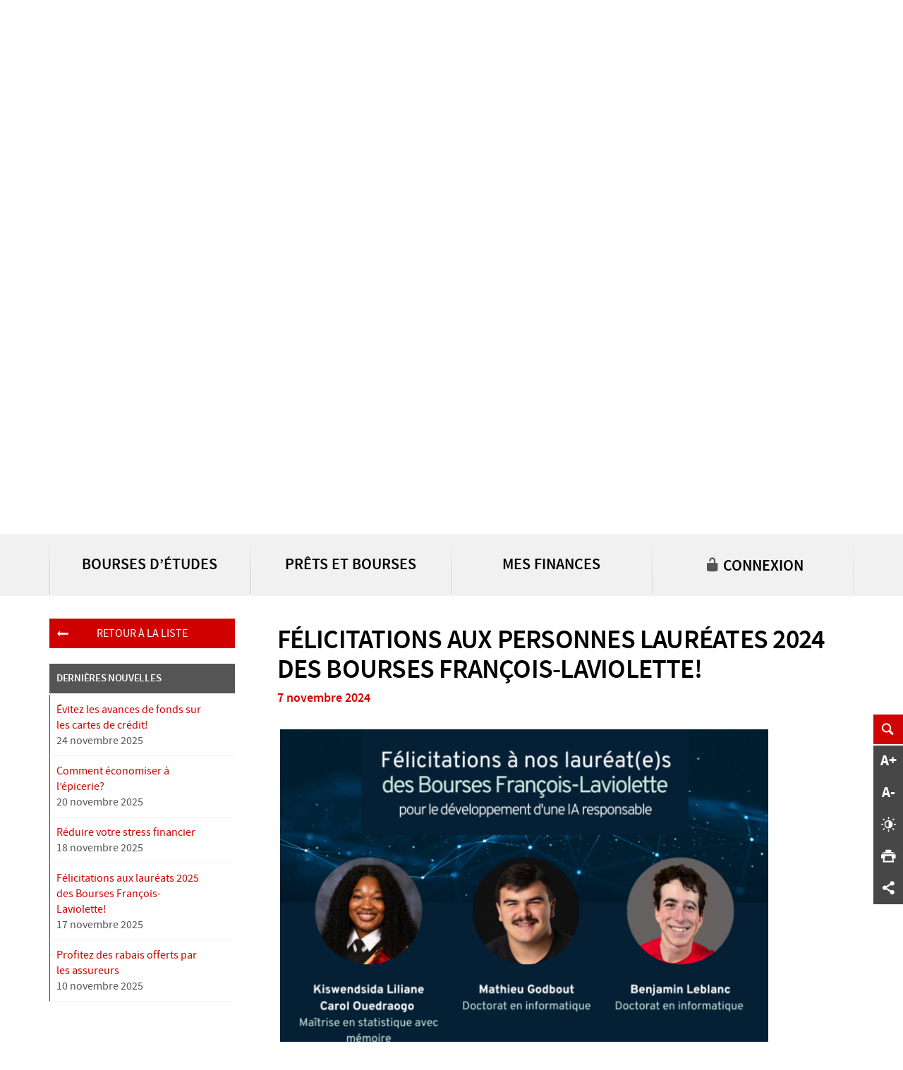

--- FILE ---
content_type: text/html; charset=UTF-8
request_url: https://www.bbaf.ulaval.ca/nouvelles/felicitations-aux-personnes-laureates-2023-des-bourses-francois-laviolette/
body_size: 22773
content:
<!doctype html>
<html lang="fr-FR" class="lang-fr">
	<head>
	<meta charset="UTF-8">
	<meta http-equiv="X-UA-Compatible" content="IE=edge">
	<meta name="viewport" content="width=device-width, initial-scale=1.0">

    <title>Félicitations aux personnes lauréates 2024 des Bourses François-Laviolette! | Bureau des bourses et de l&#039;aide financière (BBAF)</title>
	<!-- Prefetch GA -->
	<link href="//www.google-analytics.com" rel="dns-prefetch">
	<!-- Main stylesheet -->
	<link rel="stylesheet" href="/assets/css/main.css" media="all" id="main-stylesheet" />
	<link rel="stylesheet" href="/assets/css/addons.css" media="all"/>
	<link rel="stylesheet" href="/assets/css/print.css" media="print" />
	<link rel="stylesheet" href="/assets/css/composantes-ul-min.css" media="all"/>
	<link rel="stylesheet" type="text/css" href="/assets/css/glider.min.css" />
	<!-- Favicon -->
	<meta content="/favicon.png" itemprop="image" />
	<link rel="shortcut icon" href="/favicon.ico" />
	<!-- Fonts -->
	<link rel="stylesheet" href="/assets/fonts/icons/css/fontello.css" media="all" />
	<link rel="stylesheet" href="/assets/fonts/source-sans-pro/stylesheet.css" media="all" />
	<!-- RSS -->
	<link rel="alternate" type="application/rss+xml" title="Bureau des bourses et de l&#039;aide financière (BBAF) RSS Feed" href="https://www.bbaf.ulaval.ca/feed/" />
	<link rel="stylesheet" href="/assets/js/scripts/fancybox/jquery.fancybox.css" />
	<!--[if lt IE 9]>
		<script src="https://oss.maxcdn.com/html5shiv/3.7.2/html5shiv.min.js"></script>
		<script src="https://oss.maxcdn.com/respond/1.4.2/respond.min.js"></script>
	<![endif]-->
	<meta name='robots' content='index, follow, max-image-preview:large, max-snippet:-1, max-video-preview:-1' />
	<style>img:is([sizes="auto" i], [sizes^="auto," i]) { contain-intrinsic-size: 3000px 1500px }</style>
	
	<!-- This site is optimized with the Yoast SEO plugin v26.2 - https://yoast.com/wordpress/plugins/seo/ -->
	<link rel="canonical" href="https://www.bbaf.ulaval.ca/nouvelles/felicitations-aux-personnes-laureates-2023-des-bourses-francois-laviolette/" />
	<meta property="og:locale" content="fr_FR" />
	<meta property="og:type" content="article" />
	<meta property="og:title" content="Félicitations aux personnes lauréates 2024 des Bourses François-Laviolette! | Bureau des bourses et de l&#039;aide financière (BBAF)" />
	<meta property="og:description" content="&nbsp; Le BBAF félicite les trois personnes lauréates 2024 des Bourses François-Laviolette pour le développement d’une IA responsable! &nbsp; Kiswendsida Liliane Carol Ouedraogo, Mathieu Godbout et Benjamin Leblanc ont tous trois obtenu une bourse pour soutenir leur projet de recherche visant à faire avancer les connaissances en intelligence artificielle (IA) dans une perspective d’utilisation responsable [&hellip;]" />
	<meta property="og:url" content="https://www.bbaf.ulaval.ca/nouvelles/felicitations-aux-personnes-laureates-2023-des-bourses-francois-laviolette/" />
	<meta property="og:site_name" content="Bureau des bourses et de l&#039;aide financière (BBAF)" />
	<meta property="article:publisher" content="https://www.facebook.com/bourses" />
	<meta property="article:published_time" content="2024-11-07T13:44:28+00:00" />
	<meta property="og:image" content="https://www.bbaf.ulaval.ca/wp-content/uploads/2023/11/laureats-2024-bourses-francois-laviolette-pour-le-developpement-dune-ia-responsable-700x497.png" />
	<meta name="author" content="Amélie Lebel" />
	<meta name="twitter:label1" content="Écrit par" />
	<meta name="twitter:data1" content="Amélie Lebel" />
	<meta name="twitter:label2" content="Durée de lecture estimée" />
	<meta name="twitter:data2" content="1 minute" />
	<script type="application/ld+json" class="yoast-schema-graph">{"@context":"https://schema.org","@graph":[{"@type":"WebPage","@id":"https://www.bbaf.ulaval.ca/nouvelles/felicitations-aux-personnes-laureates-2023-des-bourses-francois-laviolette/","url":"https://www.bbaf.ulaval.ca/nouvelles/felicitations-aux-personnes-laureates-2023-des-bourses-francois-laviolette/","name":"Félicitations aux personnes lauréates 2024 des Bourses François-Laviolette! | Bureau des bourses et de l&#039;aide financière (BBAF)","isPartOf":{"@id":"https://www.bbaf.ulaval.ca/#website"},"primaryImageOfPage":{"@id":"https://www.bbaf.ulaval.ca/nouvelles/felicitations-aux-personnes-laureates-2023-des-bourses-francois-laviolette/#primaryimage"},"image":{"@id":"https://www.bbaf.ulaval.ca/nouvelles/felicitations-aux-personnes-laureates-2023-des-bourses-francois-laviolette/#primaryimage"},"thumbnailUrl":"https://www.bbaf.ulaval.ca/wp-content/uploads/2023/11/laureats-2024-bourses-francois-laviolette-pour-le-developpement-dune-ia-responsable-700x497.png","datePublished":"2024-11-07T13:44:28+00:00","author":{"@id":"https://www.bbaf.ulaval.ca/#/schema/person/bd7554120dbea704c690bf4db11ff3b6"},"breadcrumb":{"@id":"https://www.bbaf.ulaval.ca/nouvelles/felicitations-aux-personnes-laureates-2023-des-bourses-francois-laviolette/#breadcrumb"},"inLanguage":"fr-FR","potentialAction":[{"@type":"ReadAction","target":["https://www.bbaf.ulaval.ca/nouvelles/felicitations-aux-personnes-laureates-2023-des-bourses-francois-laviolette/"]}]},{"@type":"ImageObject","inLanguage":"fr-FR","@id":"https://www.bbaf.ulaval.ca/nouvelles/felicitations-aux-personnes-laureates-2023-des-bourses-francois-laviolette/#primaryimage","url":"https://www.bbaf.ulaval.ca/wp-content/uploads/2023/11/laureats-2024-bourses-francois-laviolette-pour-le-developpement-dune-ia-responsable.png","contentUrl":"https://www.bbaf.ulaval.ca/wp-content/uploads/2023/11/laureats-2024-bourses-francois-laviolette-pour-le-developpement-dune-ia-responsable.png","width":1200,"height":852,"caption":"Félicitations à nos trois personnes lauréates 2024 des Bourses François-Laviolette pour le développement d'une IA responsable! Kiswendsida Liliane Carol Ouedraogo, à la maîtrise en statistique avec mémoire, Mathieu Godbout et Benjamin Leblanc au doctorat en informatique."},{"@type":"BreadcrumbList","@id":"https://www.bbaf.ulaval.ca/nouvelles/felicitations-aux-personnes-laureates-2023-des-bourses-francois-laviolette/#breadcrumb","itemListElement":[{"@type":"ListItem","position":1,"name":"Accueil","item":"https://www.bbaf.ulaval.ca/"},{"@type":"ListItem","position":2,"name":"Félicitations aux personnes lauréates 2024 des Bourses François-Laviolette!"}]},{"@type":"WebSite","@id":"https://www.bbaf.ulaval.ca/#website","url":"https://www.bbaf.ulaval.ca/","name":"Bureau des bourses et de l&#039;aide financière (BBAF)","description":"Université Laval","potentialAction":[{"@type":"SearchAction","target":{"@type":"EntryPoint","urlTemplate":"https://www.bbaf.ulaval.ca/?s={search_term_string}"},"query-input":{"@type":"PropertyValueSpecification","valueRequired":true,"valueName":"search_term_string"}}],"inLanguage":"fr-FR"},{"@type":"Person","@id":"https://www.bbaf.ulaval.ca/#/schema/person/bd7554120dbea704c690bf4db11ff3b6","name":"Amélie Lebel","image":{"@type":"ImageObject","inLanguage":"fr-FR","@id":"https://www.bbaf.ulaval.ca/#/schema/person/image/","url":"https://secure.gravatar.com/avatar/d3dc99664323b8cf8a2af8e451700f5c71381253db46cf9e61b4db09c06fa379?s=96&d=mm&r=g","contentUrl":"https://secure.gravatar.com/avatar/d3dc99664323b8cf8a2af8e451700f5c71381253db46cf9e61b4db09c06fa379?s=96&d=mm&r=g","caption":"Amélie Lebel"},"url":"https://www.bbaf.ulaval.ca/author/ambol11/"}]}</script>
	<!-- / Yoast SEO plugin. -->


<link rel='dns-prefetch' href='//ajax.googleapis.com' />
<link rel='dns-prefetch' href='//cdn.jsdelivr.net' />
<script type="text/javascript">
/* <![CDATA[ */
window._wpemojiSettings = {"baseUrl":"https:\/\/s.w.org\/images\/core\/emoji\/16.0.1\/72x72\/","ext":".png","svgUrl":"https:\/\/s.w.org\/images\/core\/emoji\/16.0.1\/svg\/","svgExt":".svg","source":{"wpemoji":"https:\/\/www.bbaf.ulaval.ca\/wp-includes\/js\/wp-emoji.js?ver=6.8.3","twemoji":"https:\/\/www.bbaf.ulaval.ca\/wp-includes\/js\/twemoji.js?ver=6.8.3"}};
/**
 * @output wp-includes/js/wp-emoji-loader.js
 */

/**
 * Emoji Settings as exported in PHP via _print_emoji_detection_script().
 * @typedef WPEmojiSettings
 * @type {object}
 * @property {?object} source
 * @property {?string} source.concatemoji
 * @property {?string} source.twemoji
 * @property {?string} source.wpemoji
 * @property {?boolean} DOMReady
 * @property {?Function} readyCallback
 */

/**
 * Support tests.
 * @typedef SupportTests
 * @type {object}
 * @property {?boolean} flag
 * @property {?boolean} emoji
 */

/**
 * IIFE to detect emoji support and load Twemoji if needed.
 *
 * @param {Window} window
 * @param {Document} document
 * @param {WPEmojiSettings} settings
 */
( function wpEmojiLoader( window, document, settings ) {
	if ( typeof Promise === 'undefined' ) {
		return;
	}

	var sessionStorageKey = 'wpEmojiSettingsSupports';
	var tests = [ 'flag', 'emoji' ];

	/**
	 * Checks whether the browser supports offloading to a Worker.
	 *
	 * @since 6.3.0
	 *
	 * @private
	 *
	 * @returns {boolean}
	 */
	function supportsWorkerOffloading() {
		return (
			typeof Worker !== 'undefined' &&
			typeof OffscreenCanvas !== 'undefined' &&
			typeof URL !== 'undefined' &&
			URL.createObjectURL &&
			typeof Blob !== 'undefined'
		);
	}

	/**
	 * @typedef SessionSupportTests
	 * @type {object}
	 * @property {number} timestamp
	 * @property {SupportTests} supportTests
	 */

	/**
	 * Get support tests from session.
	 *
	 * @since 6.3.0
	 *
	 * @private
	 *
	 * @returns {?SupportTests} Support tests, or null if not set or older than 1 week.
	 */
	function getSessionSupportTests() {
		try {
			/** @type {SessionSupportTests} */
			var item = JSON.parse(
				sessionStorage.getItem( sessionStorageKey )
			);
			if (
				typeof item === 'object' &&
				typeof item.timestamp === 'number' &&
				new Date().valueOf() < item.timestamp + 604800 && // Note: Number is a week in seconds.
				typeof item.supportTests === 'object'
			) {
				return item.supportTests;
			}
		} catch ( e ) {}
		return null;
	}

	/**
	 * Persist the supports in session storage.
	 *
	 * @since 6.3.0
	 *
	 * @private
	 *
	 * @param {SupportTests} supportTests Support tests.
	 */
	function setSessionSupportTests( supportTests ) {
		try {
			/** @type {SessionSupportTests} */
			var item = {
				supportTests: supportTests,
				timestamp: new Date().valueOf()
			};

			sessionStorage.setItem(
				sessionStorageKey,
				JSON.stringify( item )
			);
		} catch ( e ) {}
	}

	/**
	 * Checks if two sets of Emoji characters render the same visually.
	 *
	 * This is used to determine if the browser is rendering an emoji with multiple data points
	 * correctly. set1 is the emoji in the correct form, using a zero-width joiner. set2 is the emoji
	 * in the incorrect form, using a zero-width space. If the two sets render the same, then the browser
	 * does not support the emoji correctly.
	 *
	 * This function may be serialized to run in a Worker. Therefore, it cannot refer to variables from the containing
	 * scope. Everything must be passed by parameters.
	 *
	 * @since 4.9.0
	 *
	 * @private
	 *
	 * @param {CanvasRenderingContext2D} context 2D Context.
	 * @param {string} set1 Set of Emoji to test.
	 * @param {string} set2 Set of Emoji to test.
	 *
	 * @return {boolean} True if the two sets render the same.
	 */
	function emojiSetsRenderIdentically( context, set1, set2 ) {
		// Cleanup from previous test.
		context.clearRect( 0, 0, context.canvas.width, context.canvas.height );
		context.fillText( set1, 0, 0 );
		var rendered1 = new Uint32Array(
			context.getImageData(
				0,
				0,
				context.canvas.width,
				context.canvas.height
			).data
		);

		// Cleanup from previous test.
		context.clearRect( 0, 0, context.canvas.width, context.canvas.height );
		context.fillText( set2, 0, 0 );
		var rendered2 = new Uint32Array(
			context.getImageData(
				0,
				0,
				context.canvas.width,
				context.canvas.height
			).data
		);

		return rendered1.every( function ( rendered2Data, index ) {
			return rendered2Data === rendered2[ index ];
		} );
	}

	/**
	 * Checks if the center point of a single emoji is empty.
	 *
	 * This is used to determine if the browser is rendering an emoji with a single data point
	 * correctly. The center point of an incorrectly rendered emoji will be empty. A correctly
	 * rendered emoji will have a non-zero value at the center point.
	 *
	 * This function may be serialized to run in a Worker. Therefore, it cannot refer to variables from the containing
	 * scope. Everything must be passed by parameters.
	 *
	 * @since 6.8.2
	 *
	 * @private
	 *
	 * @param {CanvasRenderingContext2D} context 2D Context.
	 * @param {string} emoji Emoji to test.
	 *
	 * @return {boolean} True if the center point is empty.
	 */
	function emojiRendersEmptyCenterPoint( context, emoji ) {
		// Cleanup from previous test.
		context.clearRect( 0, 0, context.canvas.width, context.canvas.height );
		context.fillText( emoji, 0, 0 );

		// Test if the center point (16, 16) is empty (0,0,0,0).
		var centerPoint = context.getImageData(16, 16, 1, 1);
		for ( var i = 0; i < centerPoint.data.length; i++ ) {
			if ( centerPoint.data[ i ] !== 0 ) {
				// Stop checking the moment it's known not to be empty.
				return false;
			}
		}

		return true;
	}

	/**
	 * Determines if the browser properly renders Emoji that Twemoji can supplement.
	 *
	 * This function may be serialized to run in a Worker. Therefore, it cannot refer to variables from the containing
	 * scope. Everything must be passed by parameters.
	 *
	 * @since 4.2.0
	 *
	 * @private
	 *
	 * @param {CanvasRenderingContext2D} context 2D Context.
	 * @param {string} type Whether to test for support of "flag" or "emoji".
	 * @param {Function} emojiSetsRenderIdentically Reference to emojiSetsRenderIdentically function, needed due to minification.
	 * @param {Function} emojiRendersEmptyCenterPoint Reference to emojiRendersEmptyCenterPoint function, needed due to minification.
	 *
	 * @return {boolean} True if the browser can render emoji, false if it cannot.
	 */
	function browserSupportsEmoji( context, type, emojiSetsRenderIdentically, emojiRendersEmptyCenterPoint ) {
		var isIdentical;

		switch ( type ) {
			case 'flag':
				/*
				 * Test for Transgender flag compatibility. Added in Unicode 13.
				 *
				 * To test for support, we try to render it, and compare the rendering to how it would look if
				 * the browser doesn't render it correctly (white flag emoji + transgender symbol).
				 */
				isIdentical = emojiSetsRenderIdentically(
					context,
					'\uD83C\uDFF3\uFE0F\u200D\u26A7\uFE0F', // as a zero-width joiner sequence
					'\uD83C\uDFF3\uFE0F\u200B\u26A7\uFE0F' // separated by a zero-width space
				);

				if ( isIdentical ) {
					return false;
				}

				/*
				 * Test for Sark flag compatibility. This is the least supported of the letter locale flags,
				 * so gives us an easy test for full support.
				 *
				 * To test for support, we try to render it, and compare the rendering to how it would look if
				 * the browser doesn't render it correctly ([C] + [Q]).
				 */
				isIdentical = emojiSetsRenderIdentically(
					context,
					'\uD83C\uDDE8\uD83C\uDDF6', // as the sequence of two code points
					'\uD83C\uDDE8\u200B\uD83C\uDDF6' // as the two code points separated by a zero-width space
				);

				if ( isIdentical ) {
					return false;
				}

				/*
				 * Test for English flag compatibility. England is a country in the United Kingdom, it
				 * does not have a two letter locale code but rather a five letter sub-division code.
				 *
				 * To test for support, we try to render it, and compare the rendering to how it would look if
				 * the browser doesn't render it correctly (black flag emoji + [G] + [B] + [E] + [N] + [G]).
				 */
				isIdentical = emojiSetsRenderIdentically(
					context,
					// as the flag sequence
					'\uD83C\uDFF4\uDB40\uDC67\uDB40\uDC62\uDB40\uDC65\uDB40\uDC6E\uDB40\uDC67\uDB40\uDC7F',
					// with each code point separated by a zero-width space
					'\uD83C\uDFF4\u200B\uDB40\uDC67\u200B\uDB40\uDC62\u200B\uDB40\uDC65\u200B\uDB40\uDC6E\u200B\uDB40\uDC67\u200B\uDB40\uDC7F'
				);

				return ! isIdentical;
			case 'emoji':
				/*
				 * Does Emoji 16.0 cause the browser to go splat?
				 *
				 * To test for Emoji 16.0 support, try to render a new emoji: Splatter.
				 *
				 * The splatter emoji is a single code point emoji. Testing for browser support
				 * required testing the center point of the emoji to see if it is empty.
				 *
				 * 0xD83E 0xDEDF (\uD83E\uDEDF) == 🫟 Splatter.
				 *
				 * When updating this test, please ensure that the emoji is either a single code point
				 * or switch to using the emojiSetsRenderIdentically function and testing with a zero-width
				 * joiner vs a zero-width space.
				 */
				var notSupported = emojiRendersEmptyCenterPoint( context, '\uD83E\uDEDF' );
				return ! notSupported;
		}

		return false;
	}

	/**
	 * Checks emoji support tests.
	 *
	 * This function may be serialized to run in a Worker. Therefore, it cannot refer to variables from the containing
	 * scope. Everything must be passed by parameters.
	 *
	 * @since 6.3.0
	 *
	 * @private
	 *
	 * @param {string[]} tests Tests.
	 * @param {Function} browserSupportsEmoji Reference to browserSupportsEmoji function, needed due to minification.
	 * @param {Function} emojiSetsRenderIdentically Reference to emojiSetsRenderIdentically function, needed due to minification.
	 * @param {Function} emojiRendersEmptyCenterPoint Reference to emojiRendersEmptyCenterPoint function, needed due to minification.
	 *
	 * @return {SupportTests} Support tests.
	 */
	function testEmojiSupports( tests, browserSupportsEmoji, emojiSetsRenderIdentically, emojiRendersEmptyCenterPoint ) {
		var canvas;
		if (
			typeof WorkerGlobalScope !== 'undefined' &&
			self instanceof WorkerGlobalScope
		) {
			canvas = new OffscreenCanvas( 300, 150 ); // Dimensions are default for HTMLCanvasElement.
		} else {
			canvas = document.createElement( 'canvas' );
		}

		var context = canvas.getContext( '2d', { willReadFrequently: true } );

		/*
		 * Chrome on OS X added native emoji rendering in M41. Unfortunately,
		 * it doesn't work when the font is bolder than 500 weight. So, we
		 * check for bold rendering support to avoid invisible emoji in Chrome.
		 */
		context.textBaseline = 'top';
		context.font = '600 32px Arial';

		var supports = {};
		tests.forEach( function ( test ) {
			supports[ test ] = browserSupportsEmoji( context, test, emojiSetsRenderIdentically, emojiRendersEmptyCenterPoint );
		} );
		return supports;
	}

	/**
	 * Adds a script to the head of the document.
	 *
	 * @ignore
	 *
	 * @since 4.2.0
	 *
	 * @param {string} src The url where the script is located.
	 *
	 * @return {void}
	 */
	function addScript( src ) {
		var script = document.createElement( 'script' );
		script.src = src;
		script.defer = true;
		document.head.appendChild( script );
	}

	settings.supports = {
		everything: true,
		everythingExceptFlag: true
	};

	// Create a promise for DOMContentLoaded since the worker logic may finish after the event has fired.
	var domReadyPromise = new Promise( function ( resolve ) {
		document.addEventListener( 'DOMContentLoaded', resolve, {
			once: true
		} );
	} );

	// Obtain the emoji support from the browser, asynchronously when possible.
	new Promise( function ( resolve ) {
		var supportTests = getSessionSupportTests();
		if ( supportTests ) {
			resolve( supportTests );
			return;
		}

		if ( supportsWorkerOffloading() ) {
			try {
				// Note that the functions are being passed as arguments due to minification.
				var workerScript =
					'postMessage(' +
					testEmojiSupports.toString() +
					'(' +
					[
						JSON.stringify( tests ),
						browserSupportsEmoji.toString(),
						emojiSetsRenderIdentically.toString(),
						emojiRendersEmptyCenterPoint.toString()
					].join( ',' ) +
					'));';
				var blob = new Blob( [ workerScript ], {
					type: 'text/javascript'
				} );
				var worker = new Worker( URL.createObjectURL( blob ), { name: 'wpTestEmojiSupports' } );
				worker.onmessage = function ( event ) {
					supportTests = event.data;
					setSessionSupportTests( supportTests );
					worker.terminate();
					resolve( supportTests );
				};
				return;
			} catch ( e ) {}
		}

		supportTests = testEmojiSupports( tests, browserSupportsEmoji, emojiSetsRenderIdentically, emojiRendersEmptyCenterPoint );
		setSessionSupportTests( supportTests );
		resolve( supportTests );
	} )
		// Once the browser emoji support has been obtained from the session, finalize the settings.
		.then( function ( supportTests ) {
			/*
			 * Tests the browser support for flag emojis and other emojis, and adjusts the
			 * support settings accordingly.
			 */
			for ( var test in supportTests ) {
				settings.supports[ test ] = supportTests[ test ];

				settings.supports.everything =
					settings.supports.everything && settings.supports[ test ];

				if ( 'flag' !== test ) {
					settings.supports.everythingExceptFlag =
						settings.supports.everythingExceptFlag &&
						settings.supports[ test ];
				}
			}

			settings.supports.everythingExceptFlag =
				settings.supports.everythingExceptFlag &&
				! settings.supports.flag;

			// Sets DOMReady to false and assigns a ready function to settings.
			settings.DOMReady = false;
			settings.readyCallback = function () {
				settings.DOMReady = true;
			};
		} )
		.then( function () {
			return domReadyPromise;
		} )
		.then( function () {
			// When the browser can not render everything we need to load a polyfill.
			if ( ! settings.supports.everything ) {
				settings.readyCallback();

				var src = settings.source || {};

				if ( src.concatemoji ) {
					addScript( src.concatemoji );
				} else if ( src.wpemoji && src.twemoji ) {
					addScript( src.twemoji );
					addScript( src.wpemoji );
				}
			}
		} );
} )( window, document, window._wpemojiSettings );

/* ]]> */
</script>
<style id='wp-emoji-styles-inline-css' type='text/css'>

	img.wp-smiley, img.emoji {
		display: inline !important;
		border: none !important;
		box-shadow: none !important;
		height: 1em !important;
		width: 1em !important;
		margin: 0 0.07em !important;
		vertical-align: -0.1em !important;
		background: none !important;
		padding: 0 !important;
	}
</style>
<link rel='stylesheet' id='wp-block-library-css' href='https://www.bbaf.ulaval.ca/wp-includes/css/dist/block-library/style.css?ver=6.8.3' media='all' />
<style id='classic-theme-styles-inline-css' type='text/css'>
/**
 * These rules are needed for backwards compatibility.
 * They should match the button element rules in the base theme.json file.
 */
.wp-block-button__link {
	color: #ffffff;
	background-color: #32373c;
	border-radius: 9999px; /* 100% causes an oval, but any explicit but really high value retains the pill shape. */

	/* This needs a low specificity so it won't override the rules from the button element if defined in theme.json. */
	box-shadow: none;
	text-decoration: none;

	/* The extra 2px are added to size solids the same as the outline versions.*/
	padding: calc(0.667em + 2px) calc(1.333em + 2px);

	font-size: 1.125em;
}

.wp-block-file__button {
	background: #32373c;
	color: #ffffff;
	text-decoration: none;
}

</style>
<style id='global-styles-inline-css' type='text/css'>
:root{--wp--preset--aspect-ratio--square: 1;--wp--preset--aspect-ratio--4-3: 4/3;--wp--preset--aspect-ratio--3-4: 3/4;--wp--preset--aspect-ratio--3-2: 3/2;--wp--preset--aspect-ratio--2-3: 2/3;--wp--preset--aspect-ratio--16-9: 16/9;--wp--preset--aspect-ratio--9-16: 9/16;--wp--preset--color--black: #000000;--wp--preset--color--cyan-bluish-gray: #abb8c3;--wp--preset--color--white: #ffffff;--wp--preset--color--pale-pink: #f78da7;--wp--preset--color--vivid-red: #cf2e2e;--wp--preset--color--luminous-vivid-orange: #ff6900;--wp--preset--color--luminous-vivid-amber: #fcb900;--wp--preset--color--light-green-cyan: #7bdcb5;--wp--preset--color--vivid-green-cyan: #00d084;--wp--preset--color--pale-cyan-blue: #8ed1fc;--wp--preset--color--vivid-cyan-blue: #0693e3;--wp--preset--color--vivid-purple: #9b51e0;--wp--preset--gradient--vivid-cyan-blue-to-vivid-purple: linear-gradient(135deg,rgba(6,147,227,1) 0%,rgb(155,81,224) 100%);--wp--preset--gradient--light-green-cyan-to-vivid-green-cyan: linear-gradient(135deg,rgb(122,220,180) 0%,rgb(0,208,130) 100%);--wp--preset--gradient--luminous-vivid-amber-to-luminous-vivid-orange: linear-gradient(135deg,rgba(252,185,0,1) 0%,rgba(255,105,0,1) 100%);--wp--preset--gradient--luminous-vivid-orange-to-vivid-red: linear-gradient(135deg,rgba(255,105,0,1) 0%,rgb(207,46,46) 100%);--wp--preset--gradient--very-light-gray-to-cyan-bluish-gray: linear-gradient(135deg,rgb(238,238,238) 0%,rgb(169,184,195) 100%);--wp--preset--gradient--cool-to-warm-spectrum: linear-gradient(135deg,rgb(74,234,220) 0%,rgb(151,120,209) 20%,rgb(207,42,186) 40%,rgb(238,44,130) 60%,rgb(251,105,98) 80%,rgb(254,248,76) 100%);--wp--preset--gradient--blush-light-purple: linear-gradient(135deg,rgb(255,206,236) 0%,rgb(152,150,240) 100%);--wp--preset--gradient--blush-bordeaux: linear-gradient(135deg,rgb(254,205,165) 0%,rgb(254,45,45) 50%,rgb(107,0,62) 100%);--wp--preset--gradient--luminous-dusk: linear-gradient(135deg,rgb(255,203,112) 0%,rgb(199,81,192) 50%,rgb(65,88,208) 100%);--wp--preset--gradient--pale-ocean: linear-gradient(135deg,rgb(255,245,203) 0%,rgb(182,227,212) 50%,rgb(51,167,181) 100%);--wp--preset--gradient--electric-grass: linear-gradient(135deg,rgb(202,248,128) 0%,rgb(113,206,126) 100%);--wp--preset--gradient--midnight: linear-gradient(135deg,rgb(2,3,129) 0%,rgb(40,116,252) 100%);--wp--preset--font-size--small: 13px;--wp--preset--font-size--medium: 20px;--wp--preset--font-size--large: 36px;--wp--preset--font-size--x-large: 42px;--wp--preset--spacing--20: 0.44rem;--wp--preset--spacing--30: 0.67rem;--wp--preset--spacing--40: 1rem;--wp--preset--spacing--50: 1.5rem;--wp--preset--spacing--60: 2.25rem;--wp--preset--spacing--70: 3.38rem;--wp--preset--spacing--80: 5.06rem;--wp--preset--shadow--natural: 6px 6px 9px rgba(0, 0, 0, 0.2);--wp--preset--shadow--deep: 12px 12px 50px rgba(0, 0, 0, 0.4);--wp--preset--shadow--sharp: 6px 6px 0px rgba(0, 0, 0, 0.2);--wp--preset--shadow--outlined: 6px 6px 0px -3px rgba(255, 255, 255, 1), 6px 6px rgba(0, 0, 0, 1);--wp--preset--shadow--crisp: 6px 6px 0px rgba(0, 0, 0, 1);}:where(.is-layout-flex){gap: 0.5em;}:where(.is-layout-grid){gap: 0.5em;}body .is-layout-flex{display: flex;}.is-layout-flex{flex-wrap: wrap;align-items: center;}.is-layout-flex > :is(*, div){margin: 0;}body .is-layout-grid{display: grid;}.is-layout-grid > :is(*, div){margin: 0;}:where(.wp-block-columns.is-layout-flex){gap: 2em;}:where(.wp-block-columns.is-layout-grid){gap: 2em;}:where(.wp-block-post-template.is-layout-flex){gap: 1.25em;}:where(.wp-block-post-template.is-layout-grid){gap: 1.25em;}.has-black-color{color: var(--wp--preset--color--black) !important;}.has-cyan-bluish-gray-color{color: var(--wp--preset--color--cyan-bluish-gray) !important;}.has-white-color{color: var(--wp--preset--color--white) !important;}.has-pale-pink-color{color: var(--wp--preset--color--pale-pink) !important;}.has-vivid-red-color{color: var(--wp--preset--color--vivid-red) !important;}.has-luminous-vivid-orange-color{color: var(--wp--preset--color--luminous-vivid-orange) !important;}.has-luminous-vivid-amber-color{color: var(--wp--preset--color--luminous-vivid-amber) !important;}.has-light-green-cyan-color{color: var(--wp--preset--color--light-green-cyan) !important;}.has-vivid-green-cyan-color{color: var(--wp--preset--color--vivid-green-cyan) !important;}.has-pale-cyan-blue-color{color: var(--wp--preset--color--pale-cyan-blue) !important;}.has-vivid-cyan-blue-color{color: var(--wp--preset--color--vivid-cyan-blue) !important;}.has-vivid-purple-color{color: var(--wp--preset--color--vivid-purple) !important;}.has-black-background-color{background-color: var(--wp--preset--color--black) !important;}.has-cyan-bluish-gray-background-color{background-color: var(--wp--preset--color--cyan-bluish-gray) !important;}.has-white-background-color{background-color: var(--wp--preset--color--white) !important;}.has-pale-pink-background-color{background-color: var(--wp--preset--color--pale-pink) !important;}.has-vivid-red-background-color{background-color: var(--wp--preset--color--vivid-red) !important;}.has-luminous-vivid-orange-background-color{background-color: var(--wp--preset--color--luminous-vivid-orange) !important;}.has-luminous-vivid-amber-background-color{background-color: var(--wp--preset--color--luminous-vivid-amber) !important;}.has-light-green-cyan-background-color{background-color: var(--wp--preset--color--light-green-cyan) !important;}.has-vivid-green-cyan-background-color{background-color: var(--wp--preset--color--vivid-green-cyan) !important;}.has-pale-cyan-blue-background-color{background-color: var(--wp--preset--color--pale-cyan-blue) !important;}.has-vivid-cyan-blue-background-color{background-color: var(--wp--preset--color--vivid-cyan-blue) !important;}.has-vivid-purple-background-color{background-color: var(--wp--preset--color--vivid-purple) !important;}.has-black-border-color{border-color: var(--wp--preset--color--black) !important;}.has-cyan-bluish-gray-border-color{border-color: var(--wp--preset--color--cyan-bluish-gray) !important;}.has-white-border-color{border-color: var(--wp--preset--color--white) !important;}.has-pale-pink-border-color{border-color: var(--wp--preset--color--pale-pink) !important;}.has-vivid-red-border-color{border-color: var(--wp--preset--color--vivid-red) !important;}.has-luminous-vivid-orange-border-color{border-color: var(--wp--preset--color--luminous-vivid-orange) !important;}.has-luminous-vivid-amber-border-color{border-color: var(--wp--preset--color--luminous-vivid-amber) !important;}.has-light-green-cyan-border-color{border-color: var(--wp--preset--color--light-green-cyan) !important;}.has-vivid-green-cyan-border-color{border-color: var(--wp--preset--color--vivid-green-cyan) !important;}.has-pale-cyan-blue-border-color{border-color: var(--wp--preset--color--pale-cyan-blue) !important;}.has-vivid-cyan-blue-border-color{border-color: var(--wp--preset--color--vivid-cyan-blue) !important;}.has-vivid-purple-border-color{border-color: var(--wp--preset--color--vivid-purple) !important;}.has-vivid-cyan-blue-to-vivid-purple-gradient-background{background: var(--wp--preset--gradient--vivid-cyan-blue-to-vivid-purple) !important;}.has-light-green-cyan-to-vivid-green-cyan-gradient-background{background: var(--wp--preset--gradient--light-green-cyan-to-vivid-green-cyan) !important;}.has-luminous-vivid-amber-to-luminous-vivid-orange-gradient-background{background: var(--wp--preset--gradient--luminous-vivid-amber-to-luminous-vivid-orange) !important;}.has-luminous-vivid-orange-to-vivid-red-gradient-background{background: var(--wp--preset--gradient--luminous-vivid-orange-to-vivid-red) !important;}.has-very-light-gray-to-cyan-bluish-gray-gradient-background{background: var(--wp--preset--gradient--very-light-gray-to-cyan-bluish-gray) !important;}.has-cool-to-warm-spectrum-gradient-background{background: var(--wp--preset--gradient--cool-to-warm-spectrum) !important;}.has-blush-light-purple-gradient-background{background: var(--wp--preset--gradient--blush-light-purple) !important;}.has-blush-bordeaux-gradient-background{background: var(--wp--preset--gradient--blush-bordeaux) !important;}.has-luminous-dusk-gradient-background{background: var(--wp--preset--gradient--luminous-dusk) !important;}.has-pale-ocean-gradient-background{background: var(--wp--preset--gradient--pale-ocean) !important;}.has-electric-grass-gradient-background{background: var(--wp--preset--gradient--electric-grass) !important;}.has-midnight-gradient-background{background: var(--wp--preset--gradient--midnight) !important;}.has-small-font-size{font-size: var(--wp--preset--font-size--small) !important;}.has-medium-font-size{font-size: var(--wp--preset--font-size--medium) !important;}.has-large-font-size{font-size: var(--wp--preset--font-size--large) !important;}.has-x-large-font-size{font-size: var(--wp--preset--font-size--x-large) !important;}
:where(.wp-block-post-template.is-layout-flex){gap: 1.25em;}:where(.wp-block-post-template.is-layout-grid){gap: 1.25em;}
:where(.wp-block-columns.is-layout-flex){gap: 2em;}:where(.wp-block-columns.is-layout-grid){gap: 2em;}
:root :where(.wp-block-pullquote){font-size: 1.5em;line-height: 1.6;}
</style>
<link rel='stylesheet' id='wpml-legacy-dropdown-0-css' href='https://www.bbaf.ulaval.ca/wp-content/plugins/sitepress-multilingual-cms/templates/language-switchers/legacy-dropdown/style.min.css?ver=1' media='all' />
<style id='wpml-legacy-dropdown-0-inline-css' type='text/css'>
.wpml-ls-statics-shortcode_actions{background-color:#eeeeee;}.wpml-ls-statics-shortcode_actions, .wpml-ls-statics-shortcode_actions .wpml-ls-sub-menu, .wpml-ls-statics-shortcode_actions a {border-color:#cdcdcd;}.wpml-ls-statics-shortcode_actions a, .wpml-ls-statics-shortcode_actions .wpml-ls-sub-menu a, .wpml-ls-statics-shortcode_actions .wpml-ls-sub-menu a:link, .wpml-ls-statics-shortcode_actions li:not(.wpml-ls-current-language) .wpml-ls-link, .wpml-ls-statics-shortcode_actions li:not(.wpml-ls-current-language) .wpml-ls-link:link {color:#444444;background-color:#ffffff;}.wpml-ls-statics-shortcode_actions .wpml-ls-sub-menu a:hover,.wpml-ls-statics-shortcode_actions .wpml-ls-sub-menu a:focus, .wpml-ls-statics-shortcode_actions .wpml-ls-sub-menu a:link:hover, .wpml-ls-statics-shortcode_actions .wpml-ls-sub-menu a:link:focus {color:#000000;background-color:#eeeeee;}.wpml-ls-statics-shortcode_actions .wpml-ls-current-language > a {color:#444444;background-color:#ffffff;}.wpml-ls-statics-shortcode_actions .wpml-ls-current-language:hover>a, .wpml-ls-statics-shortcode_actions .wpml-ls-current-language>a:focus {color:#000000;background-color:#eeeeee;}
</style>
<link rel='stylesheet' id='bxslider-style-css' href='https://cdn.jsdelivr.net/bxslider/4.2.12/jquery.bxslider.css?ver=6.8.3' media='all' />
<link rel='stylesheet' id='eldercarousel-style-css' href='https://www.bbaf.ulaval.ca/wp-content/themes/ulaval/assets/css/eldercarousel.css?ver=6.8.3' media='all' />
<link rel='stylesheet' id='wp-pagenavi-css' href='https://www.bbaf.ulaval.ca/wp-content/plugins/wp-pagenavi/pagenavi-css.css?ver=2.70' media='all' />
<link rel='stylesheet' id='__EPYT__style-css' href='https://www.bbaf.ulaval.ca/wp-content/plugins/youtube-embed-plus/styles/ytprefs.css?ver=14.2.3' media='all' />
<style id='__EPYT__style-inline-css' type='text/css'>

                .epyt-gallery-thumb {
                        width: 33.333%;
                }
                
</style>
<script type="text/javascript" src="https://www.bbaf.ulaval.ca/wp-content/plugins/sitepress-multilingual-cms/templates/language-switchers/legacy-dropdown/script.min.js?ver=1" id="wpml-legacy-dropdown-0-js"></script>
<script type="text/javascript" src="//ajax.googleapis.com/ajax/libs/jquery/3.1.1/jquery.min.js" id="jquery-js"></script>
<script type="text/javascript" src="https://www.bbaf.ulaval.ca/wp-content/themes/ulaval/assets/js/modernizr-min.js?ver=6.8.3" id="modernizr-js"></script>
<script type="text/javascript" src="https://www.bbaf.ulaval.ca/wp-content/themes/ulaval/assets/js/glider.min.js?ver=6.8.3" id="glider-js"></script>
<script type="text/javascript" src="https://cdn.jsdelivr.net/bxslider/4.2.12/jquery.bxslider.min.js?ver=6.8.3" id="bxslider-js"></script>
<script type="text/javascript" id="__ytprefs__-js-extra">
/* <![CDATA[ */
var _EPYT_ = {"ajaxurl":"https:\/\/www.bbaf.ulaval.ca\/wp-admin\/admin-ajax.php","security":"b03ea04226","gallery_scrolloffset":"20","eppathtoscripts":"https:\/\/www.bbaf.ulaval.ca\/wp-content\/plugins\/youtube-embed-plus\/scripts\/","eppath":"https:\/\/www.bbaf.ulaval.ca\/wp-content\/plugins\/youtube-embed-plus\/","epresponsiveselector":"[\"iframe.__youtube_prefs__\",\"iframe[src*='youtube.com']\",\"iframe[src*='youtube-nocookie.com']\",\"iframe[data-ep-src*='youtube.com']\",\"iframe[data-ep-src*='youtube-nocookie.com']\",\"iframe[data-ep-gallerysrc*='youtube.com']\"]","epdovol":"1","version":"14.2.3","evselector":"iframe.__youtube_prefs__[src], iframe[src*=\"youtube.com\/embed\/\"], iframe[src*=\"youtube-nocookie.com\/embed\/\"]","ajax_compat":"","maxres_facade":"eager","ytapi_load":"light","pause_others":"","stopMobileBuffer":"1","facade_mode":"","not_live_on_channel":""};
/* ]]> */
</script>
<script type="text/javascript" src="https://www.bbaf.ulaval.ca/wp-content/plugins/youtube-embed-plus/scripts/ytprefs.js?ver=14.2.3" id="__ytprefs__-js"></script>
<link rel="https://api.w.org/" href="https://www.bbaf.ulaval.ca/wp-json/" /><link rel="alternate" title="JSON" type="application/json" href="https://www.bbaf.ulaval.ca/wp-json/wp/v2/posts/122370" /><link rel="alternate" title="oEmbed (JSON)" type="application/json+oembed" href="https://www.bbaf.ulaval.ca/wp-json/oembed/1.0/embed?url=https%3A%2F%2Fwww.bbaf.ulaval.ca%2Fnouvelles%2Ffelicitations-aux-personnes-laureates-2023-des-bourses-francois-laviolette%2F" />
<link rel="alternate" title="oEmbed (XML)" type="text/xml+oembed" href="https://www.bbaf.ulaval.ca/wp-json/oembed/1.0/embed?url=https%3A%2F%2Fwww.bbaf.ulaval.ca%2Fnouvelles%2Ffelicitations-aux-personnes-laureates-2023-des-bourses-francois-laviolette%2F&#038;format=xml" />
<meta name="generator" content="WPML ver:4.8.4 stt:1,4;" />
		<script type="text/javascript" src="//script.crazyegg.com/pages/scripts/0108/1905.js" async="async" ></script>
         <!-- Google Tag Manager -->
             <script>(function(w,d,s,l,i){w[l]=w[l]||[];w[l].push({'gtm.start':new Date().getTime(),event:'gtm.js'});var f=d.getElementsByTagName(s)[0],j=d.createElement(s),dl=l!='dataLayer'?'&l='+l:'';j.async=true;j.src='https://www.googletagmanager.com/gtm.js?id='+i+dl;f.parentNode.insertBefore(j,f);})(window,document,'script','dataLayer','GTM-K2P7SLD');</script>
         <!-- End Google Tag Manager -->


    <script>
      window.addEventListener('load',function(){

        window._ = new Glider(document.querySelector('.glider'), {
            slidesToShow: 1, //'auto',
            slidesToScroll: 1,
            itemWidth: 570,
            draggable: true,
            scrollLock: false,
            dots: false,
            rewind: true,
            arrows: {
                prev: '.glider-prev',
                next: '.glider-next'
            },
            responsive: [
                {
                    breakpoint: 935,
                    settings: {
                        slidesToScroll: 1,
                        itemWidth: 570,
                        slidesToShow: 2,
                        exactWidth: false
                    }
                },
                {
                    breakpoint: 650,
                    settings: {
                        slidesToScroll: 1,
                        slidesToShow: 1
                    }
                }
            ]
        });
      });
    </script>


	</head>
<body class="wp-singular post-template-default single single-post postid-122370 single-format-standard wp-theme-ulaval felicitations-aux-personnes-laureates-2023-des-bourses-francois-laviolette" onload="scroll_to_content();">

      <!-- Google Tag Manager (noscript) -->
         <noscript><iframe src="https://www.googletagmanager.com/ns.html?id=GTM-K2P7SLD" height="0" width="0" style="display:none;visibility:hidden"></iframe></noscript>
      <!-- End Google Tag Manager (noscript) -->


<div class="site-wrap">
<!-- Accessibility link Test -->
<a href="#contenu-principal" class="sr-only sr-only-focusable">Aller au contenu principal</a>
<!-- En-tête principal -->
<header class="main-head normes-ul-entete-ul" role="banner">
	<div class="entete-contenu">
		<a href="http://www.ulaval.ca" class="logo-ul" aria-label="L'Université Laval">
	        <object type="image/svg+xml" data="https://www.bbaf.ulaval.ca/wp-content/themes/ulaval/assets/images/logo-ul.svg" width="125" height="52" class="logo-complet">
	        Logo Université Laval
	        </object>
	        <object type="image/svg+xml" data="https://www.bbaf.ulaval.ca/wp-content/themes/ulaval/assets/images/logo-ul-mobile.svg" width="35" height="44" class="logo-mobile">
	        Logo Université Laval
	        </object>
		</a>
		<div class="organisation">
			<div class="titres deux-titres">
				<a href="http://www.dse.ulaval.ca" class="faculte">Direction des services à la communauté étudiante</a>
				<a href="https://www.bbaf.ulaval.ca" class="departement">Bureau des bourses et de l'aide financière (BBAF)</a>
			</div>
		</div>
		<nav class="navigation-generale">
				<ul class="ulaval-nav-ul">
					<li id="menu-item-113588" class="menu-item menu-item-type-custom menu-item-object-custom menu-item-113588"><a href="https://nouvelles.ulaval.ca" id="ulaval-nouvelles-accueilbbaf" class="item-accueilbbaf">ULaval nouvelles</a></li>
<li id="menu-item-113589" class="menu-item menu-item-type-post_type menu-item-object-page menu-item-113589"><a href="https://www.bbaf.ulaval.ca/a-propos/" id="a-propos-accueilbbaf" class="item-accueilbbaf">À propos</a></li>
<li id="menu-item-113590" class="menu-item menu-item-type-post_type menu-item-object-page menu-item-113590"><a href="https://www.bbaf.ulaval.ca/nous-joindre/" id="nous-joindre-accueilbbaf" class="item-accueilbbaf">Nous joindre</a></li>
					<!--
					<li class="ulaval-li"><a href="https://www.ulaval.ca/nouvelles.html" target="_BLANK">ULaval nouvelles</a></li>
					<li class="ulaval-li"><a href="/a-propos">À propos</a></li>
					<li class="ulaval-li"><a href="/nous-joindre">Nous joindre</a></li>
					-->
				</ul>
		</nav>
		<a class="nav-mobile-trigger" id="nav-toggle" href="#0"><span></span></a>
		<div class="switch-langue"><a href='https://www.bbaf.ulaval.ca/en/nouvelles-en/felicitations-aux-personnes-laureates-2023-des-bourses-francois-laviolette/'>EN</a></div>		<a href="" aria-label="Lancer la recherche"  class="recherche-desktop"><span class="icon-recherche"></span><span class="icon-close"></span></a>
	</div>
	<div id="section-recherche" class="normes-ul-recherche" role="search">
		<!-- Action du formulaire et nom du champ de recherche automatiquement ajoutés au formulaire du menu mobile -->
		<form method="get" action="/">
			<input type="search" placeholder="Que cherchez-vous?"  aria-label="Que cherchez-vous?" name="s" value="" class="champ-recherche" />
			<button type="submit" aria-label="Lancer la recherche" class="btn-recherche" value="">
				<span class="icon-recherche"></span>
			</button>
		</form>
	</div>
	<div class="normes-ul-nav-mobile-wrapper">
		<nav class="nav-mobile charcoal"><!--ou charcoal-->
			<ul class="nav-mobile-content">
				<li id="menu-item-103739" class="menu-item menu-item-type-post_type menu-item-object-page menu-item-has-children menu-item-103739"><a href="https://www.bbaf.ulaval.ca/bourses-detudes/" id="bourses-detudes-accueilbbaf" class="item-accueilbbaf"><span>Bourses d’études</span></a>
<ul class="sub-menu">
	<li id="menu-item-104095" class="menu-item menu-item-type-custom menu-item-object-custom menu-item-104095"><a href="https://repertoire.bbaf.ulaval.ca/" id="recherche-dans-le-repertoire-des-bourses-accueilbbaf" class="item-accueilbbaf"><span><span class="repository-link">Recherche dans le répertoire des bourses</span></span></a></li>
	<li id="menu-item-111906" class="menu-item menu-item-type-post_type menu-item-object-page menu-item-has-children menu-item-111906"><a href="https://www.bbaf.ulaval.ca/bourses-detudes/citoyens-canadiens-ou-residents-permanents/" id="citoyens-canadiens-ou-residents-permanents-accueilbbaf" class="item-accueilbbaf"><span>Citoyens canadiens ou résidents permanents</span></a>
	<ul class="sub-menu">
		<li id="menu-item-111907" class="disableNextLevel menu-item menu-item-type-post_type menu-item-object-page menu-item-has-children menu-item-111907"><a href="https://www.bbaf.ulaval.ca/bourses-detudes/citoyens-canadiens-ou-residents-permanents/financement-au-1er-cycle/" id="financement-au-1er-cycle-accueilbbaf" class="item-accueilbbaf"><span>Financement au 1er cycle</span></a>
		<ul class="sub-menu">
			<li id="menu-item-111916" class="menu-item menu-item-type-post_type menu-item-object-page menu-item-111916"><a href="https://www.bbaf.ulaval.ca/bourses-detudes/citoyens-canadiens-ou-residents-permanents/financement-au-1er-cycle/bourse-leadership-engagement/" id="bourse-de-leadership-et-dengagement-accueilbbaf" class="item-accueilbbaf"><span>Bourse de leadership et d’engagement</span></a></li>
			<li id="menu-item-116086" class="menu-item menu-item-type-post_type menu-item-object-page menu-item-116086"><a href="https://www.bbaf.ulaval.ca/?page_id=116079" id="bourses-schulich-leader-accueilbbaf" class="item-accueilbbaf"><span>Bourses Schulich Leader</span></a></li>
			<li id="menu-item-114848" class="menu-item menu-item-type-post_type menu-item-object-page menu-item-114848"><a href="https://www.bbaf.ulaval.ca/?page_id=114781" id="programme-de-bourses-perspective-quebec-accueilbbaf" class="item-accueilbbaf"><span>Programme de bourses Perspective Québec</span></a></li>
			<li id="menu-item-116124" class="menu-item menu-item-type-post_type menu-item-object-page menu-item-116124"><a href="https://www.bbaf.ulaval.ca/bourses-detudes/citoyens-canadiens-ou-residents-permanents/financement-au-1er-cycle/fondation-knollenberg-imagine-projet-innovant-environnement/" id="fondation-knollenberg-%e2%80%93-bourse-imagine-un-projet-innovant-pour-lenvironnement-accueilbbaf" class="item-accueilbbaf"><span>Fondation Knollenberg – Bourse Imagine un projet innovant pour l’environnement!</span></a></li>
		</ul>
</li>
		<li id="menu-item-111908" class="disableNextLevel menu-item menu-item-type-post_type menu-item-object-page menu-item-has-children menu-item-111908"><a href="https://www.bbaf.ulaval.ca/bourses-detudes/citoyens-canadiens-ou-residents-permanents/financement-au-2e-cycle/" id="financement-au-2e-cycle-accueilbbaf" class="item-accueilbbaf"><span>Financement au 2e cycle</span></a>
		<ul class="sub-menu">
			<li id="menu-item-111922" class="menu-item menu-item-type-post_type menu-item-object-page menu-item-111922"><a href="https://www.bbaf.ulaval.ca/bourses-detudes/citoyens-canadiens-ou-residents-permanents/financement-au-2e-cycle/bourses-detudes-superieures-organismes-subventionnaires/" id="bourses-detudes-superieures-des-organismes-subventionnaires-accueilbbaf" class="item-accueilbbaf"><span>Bourses d’études supérieures des organismes subventionnaires</span></a></li>
			<li id="menu-item-111917" class="menu-item menu-item-type-post_type menu-item-object-page menu-item-111917"><a href="https://www.bbaf.ulaval.ca/bourses-detudes/citoyens-canadiens-ou-residents-permanents/financement-au-2e-cycle/bourse-leadership-engagement/" id="bourse-de-leadership-et-dengagement-accueilbbaf" class="item-accueilbbaf"><span>Bourse de leadership et d’engagement</span></a></li>
		</ul>
</li>
		<li id="menu-item-111909" class="disableNextLevel menu-item menu-item-type-post_type menu-item-object-page menu-item-has-children menu-item-111909"><a href="https://www.bbaf.ulaval.ca/bourses-detudes/citoyens-canadiens-ou-residents-permanents/financement-au-3e-cycle/" id="financement-au-3e-cycle-accueilbbaf" class="item-accueilbbaf"><span>Financement au 3e cycle</span></a>
		<ul class="sub-menu">
			<li id="menu-item-111921" class="menu-item menu-item-type-post_type menu-item-object-page menu-item-111921"><a href="https://www.bbaf.ulaval.ca/bourses-detudes/citoyens-canadiens-ou-residents-permanents/financement-au-3e-cycle/bourses-detudes-superieures-des-organismes-subventionnaires/" id="bourses-detudes-superieures-des-organismes-subventionnaires-accueilbbaf" class="item-accueilbbaf"><span>Bourses d’études supérieures des organismes subventionnaires</span></a></li>
			<li id="menu-item-111914" class="menu-item menu-item-type-post_type menu-item-object-page menu-item-111914"><a href="https://www.bbaf.ulaval.ca/bourses-detudes/citoyens-canadiens-ou-residents-permanents/financement-au-3e-cycle/bourse-de-leadership-et-dengagement/" id="bourse-de-leadership-et-dengagement-accueilbbaf" class="item-accueilbbaf"><span>Bourse de leadership et d’engagement</span></a></li>
			<li id="menu-item-117535" class="menu-item menu-item-type-post_type menu-item-object-page menu-item-117535"><a href="https://www.bbaf.ulaval.ca/bourses-detudes/citoyens-canadiens-ou-residents-permanents/financement-au-3e-cycle/bourses-citoyennes-et-citoyens-du-monde/" id="bourses-citoyennes-et-citoyens-du-monde-volet-mobilite-accueilbbaf" class="item-accueilbbaf"><span>Bourses citoyennes et citoyens du monde &#8211; Volet mobilité</span></a></li>
		</ul>
</li>
		<li id="menu-item-104088" class="menu-item menu-item-type-post_type menu-item-object-page menu-item-104088"><a href="https://www.bbaf.ulaval.ca/bourses-detudes/citoyens-canadiens-ou-residents-permanents/conseils-demande-de-bourse/" id="conseils-pour-une-demande-de-bourse-accueilbbaf" class="item-accueilbbaf"><span>Conseils pour une demande de bourse</span></a></li>
	</ul>
</li>
	<li id="menu-item-104287" class="menu-item menu-item-type-post_type menu-item-object-page menu-item-has-children menu-item-104287"><a href="https://www.bbaf.ulaval.ca/bourses-detudes/etudiants-international/" id="etudiants-de-linternational-accueilbbaf" class="item-accueilbbaf"><span>Étudiants de l’international</span></a>
	<ul class="sub-menu">
		<li id="menu-item-111419" class="disableNextLevel menu-item menu-item-type-post_type menu-item-object-page menu-item-has-children menu-item-111419"><a href="https://www.bbaf.ulaval.ca/bourses-detudes/etudiants-international/financement-au-1er-cycle/" id="financement-au-1er-cycle-accueilbbaf" class="item-accueilbbaf"><span>Financement au 1er cycle</span></a>
		<ul class="sub-menu">
			<li id="menu-item-117554" class="menu-item menu-item-type-custom menu-item-object-custom menu-item-117554"><a href="https://www.bbaf.ulaval.ca/bourses-detudes/etudiants-international/financement-au-1er-cycle/bourses-citoyennes-et-citoyens-du-monde/" id="bourses-citoyennes-et-citoyens-du-monde-international-1er-cycle-accueilbbaf" class="item-accueilbbaf"><span>Bourses citoyennes et citoyens du monde &#8211; International &#8211; 1er cycle</span></a></li>
			<li id="menu-item-117241" class="menu-item menu-item-type-post_type menu-item-object-page menu-item-117241"><a href="https://www.bbaf.ulaval.ca/bourses-detudes/etudiants-international/financement-au-1er-cycle/bourses-dexemption-des-droits-de-scolarite/" id="bourses-dexemption-des-droits-de-scolarite-aux-1er-et-2e-cycles-accueilbbaf" class="item-accueilbbaf"><span>Bourses d’exemption des droits de scolarité aux 1er et 2e cycles</span></a></li>
		</ul>
</li>
		<li id="menu-item-111420" class="disableNextLevel menu-item menu-item-type-post_type menu-item-object-page menu-item-has-children menu-item-111420"><a href="https://www.bbaf.ulaval.ca/bourses-detudes/etudiants-international/financement-au-2e-cycle/" id="financement-au-2e-cycle-accueilbbaf" class="item-accueilbbaf"><span>Financement au 2e cycle</span></a>
		<ul class="sub-menu">
			<li id="menu-item-117548" class="menu-item menu-item-type-custom menu-item-object-custom menu-item-117548"><a href="https://www.bbaf.ulaval.ca/bourses-detudes/etudiants-international/financement-au-2e-cycle/bourses-citoyennes-et-citoyens-du-monde/" id="bourses-citoyennes-et-citoyens-du-monde-international-2e-cycle-accueilbbaf" class="item-accueilbbaf"><span>Bourses citoyennes et citoyens du monde &#8211; International &#8211; 2e cycle</span></a></li>
			<li id="menu-item-117246" class="menu-item menu-item-type-post_type menu-item-object-page menu-item-117246"><a href="https://www.bbaf.ulaval.ca/bourses-detudes/etudiants-international/financement-au-2e-cycle/bourses-dexemption-des-droits-de-scolarite/" id="programmes-dexemption-des-droits-de-scolarite-au-1er-et-2e-cycles-accueilbbaf" class="item-accueilbbaf"><span>Programmes d’exemption des droits de scolarité au 1er et 2e cycles</span></a></li>
		</ul>
</li>
		<li id="menu-item-110005" class="disableNextLevel menu-item menu-item-type-post_type menu-item-object-page menu-item-has-children menu-item-110005"><a href="https://www.bbaf.ulaval.ca/bourses-detudes/etudiants-international/financement-au-3e-cycle/" id="financement-au-3e-cycle-accueilbbaf" class="item-accueilbbaf"><span>Financement au 3e cycle</span></a>
		<ul class="sub-menu">
			<li id="menu-item-111599" class="menu-item menu-item-type-post_type menu-item-object-page menu-item-111599"><a href="https://www.bbaf.ulaval.ca/bourses-detudes/etudiants-international/programmes-bourses-dexcellence/" id="programme-de-bourses-dexcellence-accueilbbaf" class="item-accueilbbaf"><span>Programme de bourses d’excellence</span></a></li>
			<li id="menu-item-112006" class="menu-item menu-item-type-post_type menu-item-object-page menu-item-112006"><a href="https://www.bbaf.ulaval.ca/bourses-detudes/etudiants-international/financement-au-3e-cycle/bourses-dexemption-des-droits-de-scolarite/" id="bourses-dexemption-des-droits-de-scolarite-au-doctorat-accueilbbaf" class="item-accueilbbaf"><span>Bourses d’exemption des droits de scolarité au doctorat</span></a></li>
			<li id="menu-item-117561" class="menu-item menu-item-type-custom menu-item-object-custom menu-item-117561"><a href="https://www.bbaf.ulaval.ca/bourses-detudes/etudiants-international/financement-au-3e-cycle/bourses-citoyennes-et-citoyens-du-monde/" id="bourses-citoyennes-et-citoyens-du-monde-international-3e-cycle-accueilbbaf" class="item-accueilbbaf"><span>Bourses citoyennes et citoyens du monde &#8211; International &#8211; 3e cycle</span></a></li>
		</ul>
</li>
		<li id="menu-item-111945" class="menu-item menu-item-type-post_type menu-item-object-page menu-item-111945"><a href="https://www.bbaf.ulaval.ca/bourses-detudes/etudiants-international/conseils-pour-une-demande-de-bourse/" id="conseils-pour-une-demande-de-bourse-accueilbbaf" class="item-accueilbbaf"><span>Conseils pour une demande de bourse</span></a></li>
		<li id="menu-item-104316" class="menu-item menu-item-type-post_type menu-item-object-page menu-item-104316"><a href="https://www.bbaf.ulaval.ca/regles-vigilance-bourses/" id="regles-de-vigilance-en-matiere-de-bourses-accueilbbaf" class="item-accueilbbaf"><span>Règles de vigilance en matière de bourses</span></a></li>
	</ul>
</li>
</ul>
</li>
<li id="menu-item-103738" class="menu-item menu-item-type-post_type menu-item-object-page menu-item-has-children menu-item-103738"><a href="https://www.bbaf.ulaval.ca/prets-et-bourses/" id="prets-et-bourses-accueilbbaf" class="item-accueilbbaf"><span>Prêts et bourses</span></a>
<ul class="sub-menu">
	<li id="menu-item-103829" class="menu-item menu-item-type-post_type menu-item-object-page menu-item-has-children menu-item-103829"><a href="https://www.bbaf.ulaval.ca/prets-et-bourses/prets-et-bourses-du-quebec/" id="prets-et-bourses-du-quebec-accueilbbaf" class="item-accueilbbaf"><span>Prêts et bourses du Québec</span></a>
	<ul class="sub-menu">
		<li id="menu-item-104825" class="menu-item menu-item-type-post_type menu-item-object-page menu-item-104825"><a href="https://www.bbaf.ulaval.ca/prets-et-bourses/prets-et-bourses-du-quebec/presentation-du-programme/" id="presentation-du-programme-accueilbbaf" class="item-accueilbbaf"><span>Présentation du programme</span></a></li>
		<li id="menu-item-104837" class="menu-item menu-item-type-post_type menu-item-object-page menu-item-104837"><a href="https://www.bbaf.ulaval.ca/prets-et-bourses/prets-et-bourses-du-quebec/effectuer-une-demande/" id="effectuer-une-demande-accueilbbaf" class="item-accueilbbaf"><span>Effectuer une demande</span></a></li>
		<li id="menu-item-105550" class="menu-item menu-item-type-post_type menu-item-object-page menu-item-105550"><a href="https://www.bbaf.ulaval.ca/prets-et-bourses/remboursement-des-prets/" id="remboursement-des-prets-accueilbbaf" class="item-accueilbbaf"><span>Remboursement des prêts</span></a></li>
		<li id="menu-item-104862" class="menu-item menu-item-type-post_type menu-item-object-page menu-item-104862"><a href="https://www.bbaf.ulaval.ca/prets-et-bourses/prets-et-bourses-du-quebec/aide-et-recours/" id="aide-et-recours-accueilbbaf" class="item-accueilbbaf"><span>Aide et recours</span></a></li>
	</ul>
</li>
	<li id="menu-item-103880" class="menu-item menu-item-type-post_type menu-item-object-page menu-item-103880"><a href="https://www.bbaf.ulaval.ca/prets-et-bourses/prets-des-provinces-canadiennes-hors-quebec/" id="prets-des-provinces-canadiennes-hors-quebec-accueilbbaf" class="item-accueilbbaf"><span>Prêts des provinces canadiennes hors Québec</span></a></li>
	<li id="menu-item-103787" class="menu-item menu-item-type-post_type menu-item-object-page menu-item-103787"><a href="https://www.bbaf.ulaval.ca/prets-et-bourses/prets-des-etats-unis/" id="prets-des-etats-unis-accueilbbaf" class="item-accueilbbaf"><span>Prêts des États-Unis</span></a></li>
</ul>
</li>
<li id="menu-item-112807" class="menu-item menu-item-type-post_type menu-item-object-page menu-item-has-children menu-item-112807"><a href="https://www.bbaf.ulaval.ca/mes-finances/" id="mes-finances-accueilbbaf" class="item-accueilbbaf"><span>Mes finances</span></a>
<ul class="sub-menu">
	<li id="menu-item-112811" class="menu-item menu-item-type-post_type menu-item-object-page menu-item-112811"><a href="https://www.bbaf.ulaval.ca/mes-finances/financer-mes-etudes/" id="financer-mes-etudes-accueilbbaf" class="item-accueilbbaf"><span>Financer mes études</span></a></li>
	<li id="menu-item-112810" class="menu-item menu-item-type-post_type menu-item-object-page menu-item-112810"><a href="https://www.bbaf.ulaval.ca/mes-finances/trouver-un-emploi/" id="trouver-un-emploi-accueilbbaf" class="item-accueilbbaf"><span>Trouver un emploi</span></a></li>
	<li id="menu-item-112809" class="menu-item menu-item-type-post_type menu-item-object-page menu-item-112809"><a href="https://www.bbaf.ulaval.ca/mes-finances/gerer-mon-budget/" id="gerer-mon-budget-accueilbbaf" class="item-accueilbbaf"><span>Gérer mon budget</span></a></li>
	<li id="menu-item-121827" class="menu-item menu-item-type-post_type menu-item-object-page menu-item-121827"><a href="https://www.bbaf.ulaval.ca/mes-finances/limiter-consommation-et-endettement/" id="limiter-la-consommation-et-lendettement-accueilbbaf" class="item-accueilbbaf"><span>Limiter la consommation et l’endettement</span></a></li>
	<li id="menu-item-113519" class="menu-item menu-item-type-post_type menu-item-object-page menu-item-113519"><a href="https://www.bbaf.ulaval.ca/mes-finances/accompagnement-difficultes-financieres/" id="accompagnement-difficultes-financieres-accueilbbaf" class="item-accueilbbaf"><span>Accompagnement difficultés financières</span></a></li>
	<li id="menu-item-116696" class="menu-item menu-item-type-post_type menu-item-object-page menu-item-116696"><a href="https://www.bbaf.ulaval.ca/trucs-et-astuces/" id="trucs-et-astuces-accueilbbaf" class="item-accueilbbaf"><span>Trucs et astuces</span></a></li>
	<li id="menu-item-112808" class="menu-item menu-item-type-post_type menu-item-object-page menu-item-112808"><a href="https://www.bbaf.ulaval.ca/mes-finances/consulter-les-ressources-daide/" id="ressources-daide-accueilbbaf" class="item-accueilbbaf"><span>Ressources d’aide</span></a></li>
</ul>
</li>
<li id="menu-item-103741" class="menu-item menu-item-type-custom menu-item-object-custom menu-item-has-children menu-item-103741"><a href="#" id="connexion-accueilbbaf" class="item-accueilbbaf"><span><i class="icon-lock-open"></i><span class="gpb-full-name" style="display:inline;">Connexion</span></span></a>
<ul class="sub-menu">
	<li id="menu-item-104182" class="menu-item menu-item-type-custom menu-item-object-custom menu-item-104182"><a href="https://repertoire.bbaf.ulaval.ca/mon-dossier/messages" id="messages-accueilbbaf" class="item-accueilbbaf"><span><i class="icon-mail gpb-icon" id="gpb-mail"></i>Messages</span></a></li>
	<li id="menu-item-104202" class="menu-item menu-item-type-custom menu-item-object-custom menu-item-104202"><a href="https://repertoire.bbaf.ulaval.ca/mon-dossier/documents" id="mes-documents-accueilbbaf" class="item-accueilbbaf"><span><i class="icon-doc-text gpb-icon"  id="gpb-files"></i>Mes documents</span></a></li>
	<li id="menu-item-104201" class="menu-item menu-item-type-custom menu-item-object-custom menu-item-104201"><a href="https://repertoire.bbaf.ulaval.ca/mon-dossier/soumissions/completes" id="mes-soumissions-accueilbbaf" class="item-accueilbbaf"><span><i class="icon-vcard gpb-icon"  id="gpb-submissions"></i>Mes soumissions</span></a></li>
	<li id="menu-item-104203" class="menu-item menu-item-type-custom menu-item-object-custom menu-item-104203"><a href="https://repertoire.bbaf.ulaval.ca/mon-dossier/favoris" id="mes-favoris-accueilbbaf" class="item-accueilbbaf"><span><i class="icon-heart gpb-icon"  id="gpb-starred"></i>Mes favoris</span></a></li>
	<li id="menu-item-104321" class="menu-item menu-item-type-custom menu-item-object-custom menu-item-104321"><a href="https://repertoire.bbaf.ulaval.ca/mon-dossier/coupons-reponse" id="offres-de-bourse-accueilbbaf" class="item-accueilbbaf"><span><span class="gpb-reply-coupon">Offres de bourse</span></span></a></li>
	<li id="menu-item-104149" class="menu-item menu-item-type-custom menu-item-object-custom menu-item-104149"><a href="https://repertoire.bbaf.ulaval.ca/deconnexion?bbaf=true" id="deconnexion-accueilbbaf" class="item-accueilbbaf"><span><span class="logout">Déconnexion</span></span></a></li>
</ul>
</li>
			</ul>
		</nav> <!-- .nav-mobile -->
	</div> <!-- .nav-mobile-wrapper -->
	<!-- Menu de navigation principal -->
	<nav class="main-nav hidden-sm hidden-xs" role="navigation">
	    <div class="container">
	    	<div class="row">
	          <div class="col-xs-12" id="main-menu">
				  <ul id="menu-menu-principal" class="first-level"><li class="menu-item menu-item-type-post_type menu-item-object-page menu-item-has-children menu-item-103739"><a href="https://www.bbaf.ulaval.ca/bourses-detudes/" id="bourses-detudes-accueilbbaf" class="item-accueilbbaf"><span>Bourses d’études</span></a>
<ul class="sub-menu">
	<li class="menu-item menu-item-type-custom menu-item-object-custom menu-item-104095"><a href="https://repertoire.bbaf.ulaval.ca/" id="recherche-dans-le-repertoire-des-bourses-accueilbbaf" class="item-accueilbbaf"><span><span class="repository-link">Recherche dans le répertoire des bourses</span></span></a></li>
	<li class="menu-item menu-item-type-post_type menu-item-object-page menu-item-has-children menu-item-111906"><a href="https://www.bbaf.ulaval.ca/bourses-detudes/citoyens-canadiens-ou-residents-permanents/" id="citoyens-canadiens-ou-residents-permanents-accueilbbaf" class="item-accueilbbaf"><span>Citoyens canadiens ou résidents permanents</span></a>
	<ul class="sub-menu">
		<li class="disableNextLevel menu-item menu-item-type-post_type menu-item-object-page menu-item-has-children menu-item-111907"><a href="https://www.bbaf.ulaval.ca/bourses-detudes/citoyens-canadiens-ou-residents-permanents/financement-au-1er-cycle/" id="financement-au-1er-cycle-accueilbbaf" class="item-accueilbbaf"><span>Financement au 1er cycle</span></a>
		<ul class="sub-menu">
			<li class="menu-item menu-item-type-post_type menu-item-object-page menu-item-111916"><a href="https://www.bbaf.ulaval.ca/bourses-detudes/citoyens-canadiens-ou-residents-permanents/financement-au-1er-cycle/bourse-leadership-engagement/" id="bourse-de-leadership-et-dengagement-accueilbbaf" class="item-accueilbbaf"><span>Bourse de leadership et d’engagement</span></a></li>
			<li class="menu-item menu-item-type-post_type menu-item-object-page menu-item-116086"><a href="https://www.bbaf.ulaval.ca/?page_id=116079" id="bourses-schulich-leader-accueilbbaf" class="item-accueilbbaf"><span>Bourses Schulich Leader</span></a></li>
			<li class="menu-item menu-item-type-post_type menu-item-object-page menu-item-114848"><a href="https://www.bbaf.ulaval.ca/?page_id=114781" id="programme-de-bourses-perspective-quebec-accueilbbaf" class="item-accueilbbaf"><span>Programme de bourses Perspective Québec</span></a></li>
			<li class="menu-item menu-item-type-post_type menu-item-object-page menu-item-116124"><a href="https://www.bbaf.ulaval.ca/bourses-detudes/citoyens-canadiens-ou-residents-permanents/financement-au-1er-cycle/fondation-knollenberg-imagine-projet-innovant-environnement/" id="fondation-knollenberg-%e2%80%93-bourse-imagine-un-projet-innovant-pour-lenvironnement-accueilbbaf" class="item-accueilbbaf"><span>Fondation Knollenberg – Bourse Imagine un projet innovant pour l’environnement!</span></a></li>
		</ul>
</li>
		<li class="disableNextLevel menu-item menu-item-type-post_type menu-item-object-page menu-item-has-children menu-item-111908"><a href="https://www.bbaf.ulaval.ca/bourses-detudes/citoyens-canadiens-ou-residents-permanents/financement-au-2e-cycle/" id="financement-au-2e-cycle-accueilbbaf" class="item-accueilbbaf"><span>Financement au 2e cycle</span></a>
		<ul class="sub-menu">
			<li class="menu-item menu-item-type-post_type menu-item-object-page menu-item-111922"><a href="https://www.bbaf.ulaval.ca/bourses-detudes/citoyens-canadiens-ou-residents-permanents/financement-au-2e-cycle/bourses-detudes-superieures-organismes-subventionnaires/" id="bourses-detudes-superieures-des-organismes-subventionnaires-accueilbbaf" class="item-accueilbbaf"><span>Bourses d’études supérieures des organismes subventionnaires</span></a></li>
			<li class="menu-item menu-item-type-post_type menu-item-object-page menu-item-111917"><a href="https://www.bbaf.ulaval.ca/bourses-detudes/citoyens-canadiens-ou-residents-permanents/financement-au-2e-cycle/bourse-leadership-engagement/" id="bourse-de-leadership-et-dengagement-accueilbbaf" class="item-accueilbbaf"><span>Bourse de leadership et d’engagement</span></a></li>
		</ul>
</li>
		<li class="disableNextLevel menu-item menu-item-type-post_type menu-item-object-page menu-item-has-children menu-item-111909"><a href="https://www.bbaf.ulaval.ca/bourses-detudes/citoyens-canadiens-ou-residents-permanents/financement-au-3e-cycle/" id="financement-au-3e-cycle-accueilbbaf" class="item-accueilbbaf"><span>Financement au 3e cycle</span></a>
		<ul class="sub-menu">
			<li class="menu-item menu-item-type-post_type menu-item-object-page menu-item-111921"><a href="https://www.bbaf.ulaval.ca/bourses-detudes/citoyens-canadiens-ou-residents-permanents/financement-au-3e-cycle/bourses-detudes-superieures-des-organismes-subventionnaires/" id="bourses-detudes-superieures-des-organismes-subventionnaires-accueilbbaf" class="item-accueilbbaf"><span>Bourses d’études supérieures des organismes subventionnaires</span></a></li>
			<li class="menu-item menu-item-type-post_type menu-item-object-page menu-item-111914"><a href="https://www.bbaf.ulaval.ca/bourses-detudes/citoyens-canadiens-ou-residents-permanents/financement-au-3e-cycle/bourse-de-leadership-et-dengagement/" id="bourse-de-leadership-et-dengagement-accueilbbaf" class="item-accueilbbaf"><span>Bourse de leadership et d’engagement</span></a></li>
			<li class="menu-item menu-item-type-post_type menu-item-object-page menu-item-117535"><a href="https://www.bbaf.ulaval.ca/bourses-detudes/citoyens-canadiens-ou-residents-permanents/financement-au-3e-cycle/bourses-citoyennes-et-citoyens-du-monde/" id="bourses-citoyennes-et-citoyens-du-monde-volet-mobilite-accueilbbaf" class="item-accueilbbaf"><span>Bourses citoyennes et citoyens du monde &#8211; Volet mobilité</span></a></li>
		</ul>
</li>
		<li class="menu-item menu-item-type-post_type menu-item-object-page menu-item-104088"><a href="https://www.bbaf.ulaval.ca/bourses-detudes/citoyens-canadiens-ou-residents-permanents/conseils-demande-de-bourse/" id="conseils-pour-une-demande-de-bourse-accueilbbaf" class="item-accueilbbaf"><span>Conseils pour une demande de bourse</span></a></li>
	</ul>
</li>
	<li class="menu-item menu-item-type-post_type menu-item-object-page menu-item-has-children menu-item-104287"><a href="https://www.bbaf.ulaval.ca/bourses-detudes/etudiants-international/" id="etudiants-de-linternational-accueilbbaf" class="item-accueilbbaf"><span>Étudiants de l’international</span></a>
	<ul class="sub-menu">
		<li class="disableNextLevel menu-item menu-item-type-post_type menu-item-object-page menu-item-has-children menu-item-111419"><a href="https://www.bbaf.ulaval.ca/bourses-detudes/etudiants-international/financement-au-1er-cycle/" id="financement-au-1er-cycle-accueilbbaf" class="item-accueilbbaf"><span>Financement au 1er cycle</span></a>
		<ul class="sub-menu">
			<li class="menu-item menu-item-type-custom menu-item-object-custom menu-item-117554"><a href="https://www.bbaf.ulaval.ca/bourses-detudes/etudiants-international/financement-au-1er-cycle/bourses-citoyennes-et-citoyens-du-monde/" id="bourses-citoyennes-et-citoyens-du-monde-international-1er-cycle-accueilbbaf" class="item-accueilbbaf"><span>Bourses citoyennes et citoyens du monde &#8211; International &#8211; 1er cycle</span></a></li>
			<li class="menu-item menu-item-type-post_type menu-item-object-page menu-item-117241"><a href="https://www.bbaf.ulaval.ca/bourses-detudes/etudiants-international/financement-au-1er-cycle/bourses-dexemption-des-droits-de-scolarite/" id="bourses-dexemption-des-droits-de-scolarite-aux-1er-et-2e-cycles-accueilbbaf" class="item-accueilbbaf"><span>Bourses d’exemption des droits de scolarité aux 1er et 2e cycles</span></a></li>
		</ul>
</li>
		<li class="disableNextLevel menu-item menu-item-type-post_type menu-item-object-page menu-item-has-children menu-item-111420"><a href="https://www.bbaf.ulaval.ca/bourses-detudes/etudiants-international/financement-au-2e-cycle/" id="financement-au-2e-cycle-accueilbbaf" class="item-accueilbbaf"><span>Financement au 2e cycle</span></a>
		<ul class="sub-menu">
			<li class="menu-item menu-item-type-custom menu-item-object-custom menu-item-117548"><a href="https://www.bbaf.ulaval.ca/bourses-detudes/etudiants-international/financement-au-2e-cycle/bourses-citoyennes-et-citoyens-du-monde/" id="bourses-citoyennes-et-citoyens-du-monde-international-2e-cycle-accueilbbaf" class="item-accueilbbaf"><span>Bourses citoyennes et citoyens du monde &#8211; International &#8211; 2e cycle</span></a></li>
			<li class="menu-item menu-item-type-post_type menu-item-object-page menu-item-117246"><a href="https://www.bbaf.ulaval.ca/bourses-detudes/etudiants-international/financement-au-2e-cycle/bourses-dexemption-des-droits-de-scolarite/" id="programmes-dexemption-des-droits-de-scolarite-au-1er-et-2e-cycles-accueilbbaf" class="item-accueilbbaf"><span>Programmes d’exemption des droits de scolarité au 1er et 2e cycles</span></a></li>
		</ul>
</li>
		<li class="disableNextLevel menu-item menu-item-type-post_type menu-item-object-page menu-item-has-children menu-item-110005"><a href="https://www.bbaf.ulaval.ca/bourses-detudes/etudiants-international/financement-au-3e-cycle/" id="financement-au-3e-cycle-accueilbbaf" class="item-accueilbbaf"><span>Financement au 3e cycle</span></a>
		<ul class="sub-menu">
			<li class="menu-item menu-item-type-post_type menu-item-object-page menu-item-111599"><a href="https://www.bbaf.ulaval.ca/bourses-detudes/etudiants-international/programmes-bourses-dexcellence/" id="programme-de-bourses-dexcellence-accueilbbaf" class="item-accueilbbaf"><span>Programme de bourses d’excellence</span></a></li>
			<li class="menu-item menu-item-type-post_type menu-item-object-page menu-item-112006"><a href="https://www.bbaf.ulaval.ca/bourses-detudes/etudiants-international/financement-au-3e-cycle/bourses-dexemption-des-droits-de-scolarite/" id="bourses-dexemption-des-droits-de-scolarite-au-doctorat-accueilbbaf" class="item-accueilbbaf"><span>Bourses d’exemption des droits de scolarité au doctorat</span></a></li>
			<li class="menu-item menu-item-type-custom menu-item-object-custom menu-item-117561"><a href="https://www.bbaf.ulaval.ca/bourses-detudes/etudiants-international/financement-au-3e-cycle/bourses-citoyennes-et-citoyens-du-monde/" id="bourses-citoyennes-et-citoyens-du-monde-international-3e-cycle-accueilbbaf" class="item-accueilbbaf"><span>Bourses citoyennes et citoyens du monde &#8211; International &#8211; 3e cycle</span></a></li>
		</ul>
</li>
		<li class="menu-item menu-item-type-post_type menu-item-object-page menu-item-111945"><a href="https://www.bbaf.ulaval.ca/bourses-detudes/etudiants-international/conseils-pour-une-demande-de-bourse/" id="conseils-pour-une-demande-de-bourse-accueilbbaf" class="item-accueilbbaf"><span>Conseils pour une demande de bourse</span></a></li>
		<li class="menu-item menu-item-type-post_type menu-item-object-page menu-item-104316"><a href="https://www.bbaf.ulaval.ca/regles-vigilance-bourses/" id="regles-de-vigilance-en-matiere-de-bourses-accueilbbaf" class="item-accueilbbaf"><span>Règles de vigilance en matière de bourses</span></a></li>
	</ul>
</li>
</ul>
</li>
<li class="menu-item menu-item-type-post_type menu-item-object-page menu-item-has-children menu-item-103738"><a href="https://www.bbaf.ulaval.ca/prets-et-bourses/" id="prets-et-bourses-accueilbbaf" class="item-accueilbbaf"><span>Prêts et bourses</span></a>
<ul class="sub-menu">
	<li class="menu-item menu-item-type-post_type menu-item-object-page menu-item-has-children menu-item-103829"><a href="https://www.bbaf.ulaval.ca/prets-et-bourses/prets-et-bourses-du-quebec/" id="prets-et-bourses-du-quebec-accueilbbaf" class="item-accueilbbaf"><span>Prêts et bourses du Québec</span></a>
	<ul class="sub-menu">
		<li class="menu-item menu-item-type-post_type menu-item-object-page menu-item-104825"><a href="https://www.bbaf.ulaval.ca/prets-et-bourses/prets-et-bourses-du-quebec/presentation-du-programme/" id="presentation-du-programme-accueilbbaf" class="item-accueilbbaf"><span>Présentation du programme</span></a></li>
		<li class="menu-item menu-item-type-post_type menu-item-object-page menu-item-104837"><a href="https://www.bbaf.ulaval.ca/prets-et-bourses/prets-et-bourses-du-quebec/effectuer-une-demande/" id="effectuer-une-demande-accueilbbaf" class="item-accueilbbaf"><span>Effectuer une demande</span></a></li>
		<li class="menu-item menu-item-type-post_type menu-item-object-page menu-item-105550"><a href="https://www.bbaf.ulaval.ca/prets-et-bourses/remboursement-des-prets/" id="remboursement-des-prets-accueilbbaf" class="item-accueilbbaf"><span>Remboursement des prêts</span></a></li>
		<li class="menu-item menu-item-type-post_type menu-item-object-page menu-item-104862"><a href="https://www.bbaf.ulaval.ca/prets-et-bourses/prets-et-bourses-du-quebec/aide-et-recours/" id="aide-et-recours-accueilbbaf" class="item-accueilbbaf"><span>Aide et recours</span></a></li>
	</ul>
</li>
	<li class="menu-item menu-item-type-post_type menu-item-object-page menu-item-103880"><a href="https://www.bbaf.ulaval.ca/prets-et-bourses/prets-des-provinces-canadiennes-hors-quebec/" id="prets-des-provinces-canadiennes-hors-quebec-accueilbbaf" class="item-accueilbbaf"><span>Prêts des provinces canadiennes hors Québec</span></a></li>
	<li class="menu-item menu-item-type-post_type menu-item-object-page menu-item-103787"><a href="https://www.bbaf.ulaval.ca/prets-et-bourses/prets-des-etats-unis/" id="prets-des-etats-unis-accueilbbaf" class="item-accueilbbaf"><span>Prêts des États-Unis</span></a></li>
</ul>
</li>
<li class="menu-item menu-item-type-post_type menu-item-object-page menu-item-has-children menu-item-112807"><a href="https://www.bbaf.ulaval.ca/mes-finances/" id="mes-finances-accueilbbaf" class="item-accueilbbaf"><span>Mes finances</span></a>
<ul class="sub-menu">
	<li class="menu-item menu-item-type-post_type menu-item-object-page menu-item-112811"><a href="https://www.bbaf.ulaval.ca/mes-finances/financer-mes-etudes/" id="financer-mes-etudes-accueilbbaf" class="item-accueilbbaf"><span>Financer mes études</span></a></li>
	<li class="menu-item menu-item-type-post_type menu-item-object-page menu-item-112810"><a href="https://www.bbaf.ulaval.ca/mes-finances/trouver-un-emploi/" id="trouver-un-emploi-accueilbbaf" class="item-accueilbbaf"><span>Trouver un emploi</span></a></li>
	<li class="menu-item menu-item-type-post_type menu-item-object-page menu-item-112809"><a href="https://www.bbaf.ulaval.ca/mes-finances/gerer-mon-budget/" id="gerer-mon-budget-accueilbbaf" class="item-accueilbbaf"><span>Gérer mon budget</span></a></li>
	<li class="menu-item menu-item-type-post_type menu-item-object-page menu-item-121827"><a href="https://www.bbaf.ulaval.ca/mes-finances/limiter-consommation-et-endettement/" id="limiter-la-consommation-et-lendettement-accueilbbaf" class="item-accueilbbaf"><span>Limiter la consommation et l’endettement</span></a></li>
	<li class="menu-item menu-item-type-post_type menu-item-object-page menu-item-113519"><a href="https://www.bbaf.ulaval.ca/mes-finances/accompagnement-difficultes-financieres/" id="accompagnement-difficultes-financieres-accueilbbaf" class="item-accueilbbaf"><span>Accompagnement difficultés financières</span></a></li>
	<li class="menu-item menu-item-type-post_type menu-item-object-page menu-item-116696"><a href="https://www.bbaf.ulaval.ca/trucs-et-astuces/" id="trucs-et-astuces-accueilbbaf" class="item-accueilbbaf"><span>Trucs et astuces</span></a></li>
	<li class="menu-item menu-item-type-post_type menu-item-object-page menu-item-112808"><a href="https://www.bbaf.ulaval.ca/mes-finances/consulter-les-ressources-daide/" id="ressources-daide-accueilbbaf" class="item-accueilbbaf"><span>Ressources d’aide</span></a></li>
</ul>
</li>
<li class="menu-item menu-item-type-custom menu-item-object-custom menu-item-has-children menu-item-103741"><a href="#" id="connexion-accueilbbaf" class="item-accueilbbaf"><span><i class="icon-lock-open"></i><span class="gpb-full-name" style="display:inline;">Connexion</span></span></a>
<ul class="sub-menu">
	<li class="menu-item menu-item-type-custom menu-item-object-custom menu-item-104182"><a href="https://repertoire.bbaf.ulaval.ca/mon-dossier/messages" id="messages-accueilbbaf" class="item-accueilbbaf"><span><i class="icon-mail gpb-icon" id="gpb-mail"></i>Messages</span></a></li>
	<li class="menu-item menu-item-type-custom menu-item-object-custom menu-item-104202"><a href="https://repertoire.bbaf.ulaval.ca/mon-dossier/documents" id="mes-documents-accueilbbaf" class="item-accueilbbaf"><span><i class="icon-doc-text gpb-icon"  id="gpb-files"></i>Mes documents</span></a></li>
	<li class="menu-item menu-item-type-custom menu-item-object-custom menu-item-104201"><a href="https://repertoire.bbaf.ulaval.ca/mon-dossier/soumissions/completes" id="mes-soumissions-accueilbbaf" class="item-accueilbbaf"><span><i class="icon-vcard gpb-icon"  id="gpb-submissions"></i>Mes soumissions</span></a></li>
	<li class="menu-item menu-item-type-custom menu-item-object-custom menu-item-104203"><a href="https://repertoire.bbaf.ulaval.ca/mon-dossier/favoris" id="mes-favoris-accueilbbaf" class="item-accueilbbaf"><span><i class="icon-heart gpb-icon"  id="gpb-starred"></i>Mes favoris</span></a></li>
	<li class="menu-item menu-item-type-custom menu-item-object-custom menu-item-104321"><a href="https://repertoire.bbaf.ulaval.ca/mon-dossier/coupons-reponse" id="offres-de-bourse-accueilbbaf" class="item-accueilbbaf"><span><span class="gpb-reply-coupon">Offres de bourse</span></span></a></li>
	<li class="menu-item menu-item-type-custom menu-item-object-custom menu-item-104149"><a href="https://repertoire.bbaf.ulaval.ca/deconnexion?bbaf=true" id="deconnexion-accueilbbaf" class="item-accueilbbaf"><span><span class="logout">Déconnexion</span></span></a></li>
</ul>
</li>
</ul>	      	  </div>
	        </div>
	  	</div>
	</nav>
	<!-- /.main-nav -->
<!--
<header class="main-head" role="banner">


      <div class="ulaval-header">
    <div class="container">
          <div class="row">
        <div class="col-md-8 col-sm-9 col-xs-8 ulaval-nav-wrap"> <a href="#main-menu" class="btn-menu-mobile visible-sm visible-xs"> <i class="icon-menu"></i> <span class="sr-only">Ouvrir le menu</span> </a>
              <h1 class="site-title"><a href="">Bureau des bourses et de l'aide financière (BBAF)</a></h1>
              <nav class="ulaval-nav hidden-sm hidden-xs" role="navigation">
            <ul class="ulaval-nav-ul">
                  <li class="ulaval-li"><a href="<?php// _e('/en/about','ulaval'); ?>"><?php// _e('About','ulaval'); ?></a></li>
                  <li class="ulaval-li"><a href="<?php// _e('/en/contact-us','ulaval'); ?>"></a></li>
                                  </ul>
          </nav>
            </div>
        <div class="col-md-4 col-sm-3 col-xs-4 ulaval-logo-wrap"> <a href="http://www.ulaval.ca/" target="_blank" class="ulaval-logo" aria-label="L'Université Laval"> <img src="/assets/images/logo-ulaval.png" alt="Université Laval" width="121" height="50" class="img-responsive"> </a> </div>
      </div>
        </div>
    <div class="line-red"></div>
    <div class="line-yellow"></div>
  </div>
   -->
      <!-- Slider promo de l'accueil -->

      <div class="main-slider">
      <!--
    	<div class="tools">
          <div class="container">
        	<div class="row">
              <div class="col-xs-12">

             <div class="search">
                  <form method="get" action="/">
                <div class="search-input-wrap">
                      <label for="s" class="sr-only">Chercher</label>
                      <input type="search" value="" name="s" placeholder="Chercher..." class="search-input" />
                      <button aria-label="Lancer la recherche" type="submit"><span class="sr-only">Chercher</span><i class="icon-search"></i></button>
                    </div>
              </form>
                </div>

          		</div>
        	</div>
      	</div>
      	 -->


    	<div class="images">
          <div class="container">
        	<div class="row">
              <div class="col-xs-12">
								<div class="inner-slider cycle-slideshow" 
										data-cycle-pager="#cycle2-pager" 
										data-cycle-pager-template="<a href=#><div class=pagerBullet></div></a>" 
										data-cycle-speed="600" 
										data-cycle-timeout="6000" 
										data-cycle-slides="div"
										data-cycle-prev="#cycle2-prev"
										data-cycle-next="#cycle2-next"
										>
									<span id="cycle2-prev"><a href=#></a></span>
									<span id="cycle2-next" style="margin-left:20px"><a href=#></a></span>
								                  <div> <a href="https://www.bbaf.ulaval.ca/bourses-detudes/citoyens-canadiens-ou-residents-permanents/financement-au-1er-cycle/bourse-leadership-engagement/" id="imglink_ble-2025" class="item no-bg"><img id="img_ble-2025" src="https://www.bbaf.ulaval.ca/wp-content/uploads/2024/12/banniere_rotative_ble_1140x518_fr.jpg" alt="BLE &#8211; 2025"></a> </div>
                                    <div> <a href="https://www.bbaf.ulaval.ca/bourses-detudes/bourses-citoyennes-et-citoyens-du-monde/" id="imglink_bourses-citoyennes-citoyens-du-monde" class="item no-bg"><img id="img_bourses-citoyennes-citoyens-du-monde" src="https://www.bbaf.ulaval.ca/wp-content/uploads/2020/01/banniere_bccm_2021.jpg" alt="Bourses Citoyennes et Citoyens du monde"></a> </div>
                                    <div> <a href="https://www.bbaf.ulaval.ca/novembre-mois-litteratie-financiere/" id="imglink_novembre-mois-de-la-litteratie-financiere" class="item no-bg"><img id="img_novembre-mois-de-la-litteratie-financiere" src="https://www.bbaf.ulaval.ca/wp-content/uploads/2024/11/banniere-mois-litteratie-financiere-1140x518-1.png" alt="Novembre mois de la littératie financière"></a> </div>
                                    <div> <a href="https://bit.ly/4jeWDRw" id="imglink_limiter-lendettement" class="item no-bg"><img id="img_limiter-lendettement" src="https://www.bbaf.ulaval.ca/wp-content/uploads/2023/10/banniere-surendettement-1140x518-2.png" alt="Limiter l&rsquo;endettement"></a> </div>
                                    <div> <a href="https://www.bbaf.ulaval.ca/mes-finances/accompagnement-difficultes-financieres/" id="imglink_accompagnement-difficultes-financieres" class="item has-bg"><img id="img_accompagnement-difficultes-financieres" src="https://www.bbaf.ulaval.ca/wp-content/uploads/2025/08/accompagnement-1140-x-518-px.png" alt="Accompagnement difficultés financières"></a> </div>
                                  </div>
          	  </div>
            </div>


			
      	  </div>
		  
        </div>
    </div>
    <div class="background"></div>
	<div class="container">
		<div class="row">
		<div id="cycle2-pager"></div>
		</div>
	</div>
  </div>
    </header>
<!-- /.main-head -->

<div class="tools side-tools">
      <div class="slide-area">
    <div class="share panel">
          <div class="addthis_sharing_toolbox"></div>
        </div>
    <div class="contrast panel"> <strong>Contraste</strong>
          <button class="contrast-regular" data-stylesheet="/assets/css/main.css">Normal</button>
          <button class="contrast-high" data-stylesheet="/assets/css/main-contrast-high.css">Élevé</button>
          <button class="contrast-invert" data-stylesheet="/assets/css/main-contrast-invert.css">Inversé</button>
        </div>
  </div>
      <div class="slide-search">
    <form method="get" action="/">
          <div class="search-input-wrap">
        <input type="search" value="" placeholder="Chercher..." name="s" class="search-input" />
        <button aria-label="Lancer la recherche" type="submit"><span class="sr-only">Chercher</span><i class="icon-search"></i></button>
      </div>
          <a href="#" class="close-search"><i class="icon-cancel"></i></a>
        </form>
  </div>
      <a href="#" class="size-up">A+</a> <a href="#" class="size-down">A-</a> <a href="#" class="contrast"><i class="icon-adjust"></i></a> <a href="#" class="print" onClick="window.print();return false;"><i class="icon-print"></i></a> <a href="#" class="share"><i class="icon-share"></i></a> </div>
<!-- Zone de contenu principale -->
<main class="main" role="main">

<div class="container" role="document">
	<div class="row">
		 <div class="col-md-9 content-col">
			<section id="contenu-principal" class="page-content">

				
					<article id="post-122370" class="post-122370 post type-post status-publish format-standard hentry category-nouvelles">

						<h1>Félicitations aux personnes lauréates 2024 des Bourses François-Laviolette!</h1>

						<div class="entry-meta">
							<time class="post-date" datetime="2024-11-07T08:44:28-05:00">7 novembre 2024</time>
							<br>
						</div>

						
						<p><img fetchpriority="high" decoding="async" class="alignnone wp-image-124411 size-large" src="https://www.bbaf.ulaval.ca/wp-content/uploads/2023/11/laureats-2024-bourses-francois-laviolette-pour-le-developpement-dune-ia-responsable-700x497.png" alt="Félicitations à nos trois personnes lauréates 2024 des Bourses François-Laviolette pour le développement d'une IA responsable! Kiswendsida Liliane Carol Ouedraogo, à la maîtrise en statistique avec mémoire, Mathieu Godbout et Benjamin Leblanc au doctorat en informatique." width="700" height="497" srcset="https://www.bbaf.ulaval.ca/wp-content/uploads/2023/11/laureats-2024-bourses-francois-laviolette-pour-le-developpement-dune-ia-responsable-700x497.png 700w, https://www.bbaf.ulaval.ca/wp-content/uploads/2023/11/laureats-2024-bourses-francois-laviolette-pour-le-developpement-dune-ia-responsable-250x178.png 250w, https://www.bbaf.ulaval.ca/wp-content/uploads/2023/11/laureats-2024-bourses-francois-laviolette-pour-le-developpement-dune-ia-responsable-768x545.png 768w, https://www.bbaf.ulaval.ca/wp-content/uploads/2023/11/laureats-2024-bourses-francois-laviolette-pour-le-developpement-dune-ia-responsable-120x85.png 120w, https://www.bbaf.ulaval.ca/wp-content/uploads/2023/11/laureats-2024-bourses-francois-laviolette-pour-le-developpement-dune-ia-responsable.png 1200w" sizes="(max-width: 700px) 100vw, 700px" /></p>
<p>&nbsp;</p>
<p>Le BBAF félicite les trois personnes lauréates 2024 des <strong>Bourses François-Laviolette</strong> pour le développement d’une IA responsable!</p>
<p>&nbsp;</p>
<p>Kiswendsida Liliane Carol Ouedraogo, Mathieu Godbout et Benjamin Leblanc ont tous trois obtenu une bourse pour soutenir leur projet de recherche visant à faire avancer les connaissances en intelligence artificielle (IA) dans une perspective d’utilisation responsable des données.</p>
<p>&nbsp;</p>
<p>Ces bourses de 7 500$ et de 10 000$ ont pu être octroyées grâce aux généreux donateurs et donatrices du <a href="https://www.dprd.ulaval.ca/donner/fonds/0666/" target="_blank" rel="noopener">Fonds de bourses François-Laviolette</a>, ainsi qu’à l’<a href="https://iid.ulaval.ca/" target="_blank" rel="noopener">Institut intelligence et données de l’Université Laval</a> qui, encore cette année, a permis d’offrir une bourse supplémentaire. Merci pour votre générosité!</p>
<p>&nbsp;</p>
						
					</article>

					

			</section>
		</div>
		<div class="col-md-3 hidden-sm hidden-xs sidebar-col">
			<div class="sidebar">
	<div>
		<a href="/nouvelles" class="btn btn-warning btn-back full-width"><i class="icon-left-thin icon-left"></i>Retour à la liste</a>
	</div>
	<br>
	
                <div class="widget recent-posts-3 widget_recent_entries">
                <h2 class="title">Dernières nouvelles</h2>
                <ul>

                    
                        <li>

                            <a href="https://www.bbaf.ulaval.ca/nouvelles/evitez-les-avances-de-fonds-sur-les-cartes-de-credit-si-vous-devez-faire-un-emprunt-2/" title="Évitez les avances de fonds sur les cartes de crédit!">Évitez les avances de fonds sur les cartes de crédit!</a>

                            
                                <span class="post-date">24 novembre 2025</span>

                            
                        </li>

                    
                        <li>

                            <a href="https://www.bbaf.ulaval.ca/nouvelles/comment-economiser-a-lepicerie-2/" title="Comment économiser à l’épicerie?">Comment économiser à l’épicerie?</a>

                            
                                <span class="post-date">20 novembre 2025</span>

                            
                        </li>

                    
                        <li>

                            <a href="https://www.bbaf.ulaval.ca/nouvelles/reduire-votre-stress-financier/" title="Réduire votre stress financier">Réduire votre stress financier</a>

                            
                                <span class="post-date">18 novembre 2025</span>

                            
                        </li>

                    
                        <li>

                            <a href="https://www.bbaf.ulaval.ca/nouvelles/felicitations-aux-laureats-2025-des-bourses-francois-laviolette/" title="Félicitations aux lauréats 2025 des Bourses François-Laviolette!">Félicitations aux lauréats 2025 des Bourses François-Laviolette!</a>

                            
                                <span class="post-date">17 novembre 2025</span>

                            
                        </li>

                    
                        <li>

                            <a href="https://www.bbaf.ulaval.ca/nouvelles/profitez-des-rabais-offerts-par-les-assureurs-2/" title="Profitez des rabais offerts par les assureurs">Profitez des rabais offerts par les assureurs</a>

                            
                                <span class="post-date">10 novembre 2025</span>

                            
                        </li>

                    
                </ul>

                </div>
                </div>		</div>
	</div>
</div>

	</main>	<!-- /.main -->		

<!-- Teasers liens widget -->
<aside class="full-width-block teasers-widgets hidden-xs bg-light-gray" role="complementary">
	<div class="container">
		<div class="row">
			<div class="col-sm-3">
				<a id="imglnk_acc_budget" href="https://www.bbaf.ulaval.ca/mes-finances/accompagnement-difficultes-financieres/"><img id="img_acc_budget" src="https://www.bbaf.ulaval.ca/wp-content/uploads/2024/10/vignette-site-web-accompagnement-budgetaire-fr.gif" alt="https://www.bbaf.ulaval.ca/mes-finances/accompagnement-difficultes-financieres/"></a>
			</div>
			<div class="col-sm-3">
				<a id="imglnk_prog_etu_travail" href="https://www.bbaf.ulaval.ca/prets-et-bourses/prets-et-bourses-du-quebec/effectuer-une-demande/"><img id="img_prog_etu_travail" src="https://www.bbaf.ulaval.ca/wp-content/uploads/2025/03/vignette-demande-prets-bourses.jpg" alt="https://www.bbaf.ulaval.ca/prets-et-bourses/prets-et-bourses-du-quebec/effectuer-une-demande/"></a>
			</div>
			<div class="col-sm-3">
				<a id="imglnk_poss_financement" href="https://www.bbaf.ulaval.ca/bourses-detudes/profil-etudiant/"><img id="img_poss_financement" src="https://www.bbaf.ulaval.ca/wp-content/uploads/2023/03/vignette-financement2-1.jpg" alt="https://www.bbaf.ulaval.ca/bourses-detudes/profil-etudiant/"></a>
			</div>
			<div class="col-sm-3">
				<a id="imglnk_avis_fraude" href="https://www.bbaf.ulaval.ca/regles-vigilance-bourses/"><img id="img_avis_fraude" src="https://www.bbaf.ulaval.ca/wp-content/uploads/2024/03/vignettes_site_web.jpg" alt="https://www.bbaf.ulaval.ca/regles-vigilance-bourses/"></a>
			</div>
		</div>
	</div>
</aside>		<!-- Pied de page principal -->    <footer class="normes-ul-pied-page charcoal"><!--ou blanc-->        <div class="pied-page-contenu">            <section class="coordonnees">                <div class="bloc-carte">                    <a href="https://www.google.ca/maps/place/Universite+Laval/@46.78175,-71.2769364,17z/data=!3m1!4b1!4m2!3m1!1s0x4cb896c469ff32f9:0x15feb853bd2f8247">                        <img src="https://www.bbaf.ulaval.ca/wp-content/themes/ulaval/assets/images/carte-alphonse-desjardins.png" alt="L'université Laval dans la ville de Québec" class="carte" />                    </a>                    <img src="https://www.bbaf.ulaval.ca/wp-content/themes/ulaval/assets/images/Pavillon_Desjardins.jpg" alt="Photo" class="photo" />                </div>                <div class="bloc-adresse">                    <p class="titre-section"><strong>Bureau des bourses et de l'aide financière (BBAF)</strong></p>                    <p class="adresse">                        Pavillon Alphonse-Desjardins<br>                            2325, rue de l'Universit&eacute;<br>                            Local 2546<br>                            Universit&eacute; Laval<br>                            Qu&eacute;bec (Qu&eacute;bec) G1V 0A6<br>                            CANADA                    </p>                    <p class="telephone">                        T&eacute;l&eacute;phone::                        <span>418 656-3332</span>                    </p>                    <p class="telephone">                        Ligne sans frais de l'Universit&eacute; Laval:                        <span>1 877 785-2825, poste 403332</span>                    </p>                    <!-- <p class="courriel">                        Courriel:                        <a href="mailto:info@bbaf.ulaval.ca">info@bbaf.ulaval.ca</a>                    </p>					-->                </div>            </section>            <section class="communication">				<a id="demande-information-accueilbbaf" href="https://formulaireweb.ulaval.ca/bbaf/demande_d_information_bbaf/fr" class="bouton" TARGET="_BLANK">					Demande d'information				</a>								<!--                <a href="/nous-joindre" class="bouton">Demande d'information</a>				-->				                <p><strong>Suivez-nous!</strong></p>                    <a id="facebook-accueilbbaf" title="Facebook" aria-label="Facebook" lang="en" href="https://www.facebook.com/vie-etudiante-ulaval" class="icon-facebook-footer"></a>            </section>        </div>        <section class="copyright">            <p>&copy;2016 Université Laval | Tous droits r&eacute;serv&eacute;s</p>            <p class="second-line"><a href="https://www.dse.ulaval.ca/">Unité de la Direction des services à la communauté étudiante</a></p>			        </section>    </footer>    <!--	<footer class="main-foot" role="contentinfo">		<div class="container">			<div class="row">				<div class="col-sm-5">					<div class="google-map">						<script src="https://maps.google.com/maps/api/js?sensor=false"></script><div style="overflow:hidden;height:315px;width:100%;"><div id="gmap_canvas" style="height:315px;width:455px;"></div><style>#gmap_canvas img{max-width:none!important;background:none!important}</style></div><script type="text/javascript"> function init_map(){var myOptions = {zoom:17,center:new google.maps.LatLng(46.778785858137695,-71.26916612195129),mapTypeId: google.maps.MapTypeId.ROADMAP};map = new google.maps.Map(document.getElementById("gmap_canvas"), myOptions);marker = new google.maps.Marker({map: map,position: new google.maps.LatLng(46.778785858137695, -71.26916612195129)});infowindow = new google.maps.InfoWindow({content:"<b>Universit&eacute; Laval</b><br/>Pavillon Alphonse-Desjardins 2325, rue de l'Universit&eacute;<br/>G1V 0A6 Qu&eacute;bec" });google.maps.event.addListener(marker, "click", function(){infowindow.open(map,marker);});}google.maps.event.addDomListener(window, 'load', init_map);</script>					</div>				</div>				<div class="col-lg-3 col-md-4 col-sm-4">					<address class="address">                    						                            <h3 class="title">Contact information</h3>                                <p>                            <strong>Bureau des bourses et de l'aide financière</strong><br />                            Pavillon Alphonse-Desjardins<br />                            2325, rue de l’Université<br />                            Suite 2546<br />                            Université Laval<br />                            Québec City (Québec) G1V 0A6<br />                            CANADA                            </p>                                                        <p>                            Phone: 418 656-3332<br />                            Toll free: 1 877 785-2825<br/>                            Fax: 418 656-2471<br/>                            <a href="mailto:bbaf@bbaf.ulaval.ca">bbaf@bbaf.ulaval.ca</a>                            </p>                                                                                                                            <h3 class="title">Coordonnées</h3>                                <p>                            <strong>Bureau des bourses et de l'aide financière</strong><br />                            Pavillon Alphonse-Desjardins<br />                            2325, rue de l’Université<br />                            local 2546<br />                            Université Laval<br />                            Québec (Québec) G1V 0A6<br />                            CANADA                            </p>                                                        <p>                            Téléphone : 418 656-3332<br />                            Sans frais : 1 877 785-2825<br/>                            Télécopieur : 418 656-2471<br/>                            <a href="mailto:bbaf@bbaf.ulaval.ca">bbaf@bbaf.ulaval.ca</a>                            </p>                                                                        					</address>				</div>				<div class="col-md-3 col-lg-offset-1">					<a href="" class="ulaval-btn"></a>                                                            <div class="socials">						<h3 class="title"></h3>						<a href="https://www.facebook.com/vie-etudiante-ulaval" lang="en" aria-label="Facebook" target="_blank" class="facebook"><i class="icon-facebook"></i></a>											</div>				</div>			</div>			<div class="row">				<div class="col-xs-12">					<p class="copyright">						<span>© 2025 Bureau des bourses et de l'aide financière (BBAF)</span><br>                                                <a href="http://www.dse.ulaval.ca/">Unité de la Direction des services à la communauté étudiante</a>					</p>				</div>			</div>		</div>	</footer>    -->	<!-- /.main-foot -->	<div class="scroll-to-top">            <a href="#" aria-label="Retour au haut de la page">                <i class="icon-up-open"></i>                <span>Haut</span>            </a>	</div></div><!-- Scripts --><script src="/assets/js/scripts/jquery.mobile-events.min.js"></script><script src="/assets/js/scripts/bootstrap.js"></script><script src="/assets/js/scripts/jquery.cookie.js"></script><script src="/assets/js/scripts/jquery.cycle2.min.js"></script><script src="/assets/js/scripts/jquery.matchHeight-min.js"></script><script src="/assets/js/scripts/jquery.fastLiveFilter.js"></script><script src="/assets/js/scripts/jquery.mmenu.min.all.js"></script><script src="/assets/js/scripts/fancybox/jquery.fancybox.pack.js"></script><script src="/assets/js/scripts/custom.js"></script><script src="/assets/js/scripts/navigation.js"></script><!-- Addthis --><script type="text/javascript" src="//s7.addthis.com/js/300/addthis_widget.js#pubid=ra-546e3b8d33063592" async="async"></script><!-- OneTrust Cookies Consent Notice start --><script src="https://cookie-cdn.cookiepro.com/scripttemplates/otSDKStub.js" data-document-language="true" type="text/javascript" charset="UTF-8" data-domain-script="8231e57d-4215-4d8c-84d8-b77a900e5fe5"></script><script type="text/javascript">function OptanonWrapper() { }</script><!-- OneTrust Cookies Consent Notice end --><script type="text/javascript"><!-- GPB-->/*! * Amplify Store - Persistent Client-Side Storage 1.1.2 * * Copyright 2011 - 2013 appendTo LLC. (http://appendto.com/team) * Dual licensed under the MIT or GPL licenses. * http://appendto.com/open-source-licenses * * http://amplifyjs.com */(function(e,t){function i(e,i){n.addType(e,function(s,o,u){var a,f,l,c,h=o,p=(new Date).getTime();if(!s){h={},c=[],l=0;try{s=i.length;while(s=i.key(l++))r.test(s)&&(f=JSON.parse(i.getItem(s)),f.expires&&f.expires<=p?c.push(s):h[s.replace(r,"")]=f.data);while(s=c.pop())i.removeItem(s)}catch(d){}return h}s="__amplify__"+s;if(o===t){a=i.getItem(s),f=a?JSON.parse(a):{expires:-1};if(!(f.expires&&f.expires<=p))return f.data;i.removeItem(s)}else if(o===null)i.removeItem(s);else{f=JSON.stringify({data:o,expires:u.expires?p+u.expires:null});try{i.setItem(s,f)}catch(d){n[e]();try{i.setItem(s,f)}catch(d){throw n.error()}}}return h})}var n=e.store=function(e,t,r){var i=n.type;return r&&r.type&&r.type in n.types&&(i=r.type),n.types[i](e,t,r||{})};n.types={},n.type=null,n.addType=function(e,t){n.type||(n.type=e),n.types[e]=t,n[e]=function(t,r,i){return i=i||{},i.type=e,n(t,r,i)}},n.error=function(){return"amplify.store quota exceeded"};var r=/^__amplify__/;for(var s in{localStorage:1,sessionStorage:1})try{window[s].setItem("__amplify__","x"),window[s].removeItem("__amplify__"),i(s,window[s])}catch(o){}if(!n.types.localStorage&&window.globalStorage)try{i("globalStorage",window.globalStorage[window.location.hostname]),n.type==="sessionStorage"&&(n.type="globalStorage")}catch(o){}(function(){if(n.types.localStorage)return;var e=document.createElement("div"),r="amplify";e.style.display="none",document.getElementsByTagName("head")[0].appendChild(e);try{e.addBehavior("#default#userdata"),e.load(r)}catch(i){e.parentNode.removeChild(e);return}n.addType("userData",function(i,s,o){e.load(r);var u,a,f,l,c,h=s,p=(new Date).getTime();if(!i){h={},c=[],l=0;while(u=e.XMLDocument.documentElement.attributes[l++])a=JSON.parse(u.value),a.expires&&a.expires<=p?c.push(u.name):h[u.name]=a.data;while(i=c.pop())e.removeAttribute(i);return e.save(r),h}i=i.replace(/[^\-._0-9A-Za-z\xb7\xc0-\xd6\xd8-\xf6\xf8-\u037d\u037f-\u1fff\u200c-\u200d\u203f\u2040\u2070-\u218f]/g,"-"),i=i.replace(/^-/,"_-");if(s===t){u=e.getAttribute(i),a=u?JSON.parse(u):{expires:-1};if(!(a.expires&&a.expires<=p))return a.data;e.removeAttribute(i)}else s===null?e.removeAttribute(i):(f=e.getAttribute(i),a=JSON.stringify({data:s,expires:o.expires?p+o.expires:null}),e.setAttribute(i,a));try{e.save(r)}catch(d){f===null?e.removeAttribute(i):e.setAttribute(i,f),n.userData();try{e.setAttribute(i,a),e.save(r)}catch(d){throw f===null?e.removeAttribute(i):e.setAttribute(i,f),n.error()}}return h})})(),function(){function i(e){return e===t?t:JSON.parse(JSON.stringify(e))}var e={},r={};n.addType("memory",function(n,s,o){return n?s===t?i(e[n]):(r[n]&&(clearTimeout(r[n]),delete r[n]),s===null?(delete e[n],null):(e[n]=s,o.expires&&(r[n]=setTimeout(function(){delete e[n],delete r[n]},o.expires)),s)):i(e)})}()})(this.amplify=this.amplify||{})/*! * GPB */var cookieName = 'BBAF_LANG';var cookieValue = 'fr';var myDate = new Date();myDate.setMonth(myDate.getMonth() + 12);document.cookie = cookieName +"=" + cookieValue + ";expires=" + myDate                   + ";domain=.ulaval.ca;path=/";window.gpbApiBaseUrl = window.location.href.indexOf('dev.bbaf.ulaval.ca') > -1 	? 'https://repertoire-bbaf.dev.ulaval.ca' : 'https://repertoire.bbaf.ulaval.ca';$(function() {    addGpbIcons();    restoreCachedData();    var queryStrings = getUrlVars();    if (queryStrings.gpbDocs != null && queryStrings.gpbStarredContest != null && queryStrings.gpbStudentName != null) {        addStudentName(decodeURI(queryStrings.gpbStudentName));        lockStudentName();    removeIconCounts();        addFilesCount(queryStrings.gpbDocs);        addStarredCount(queryStrings.gpbStarredContest);    }    $('.logout').click(function() {        removeCachedData();    });        handleMenuIconHover($('#gpb-mail'));    handleMenuIconHover($('#gpb-files'));    handleMenuIconHover($('#gpb-submissions'));    handleMenuIconHover($('#gpb-starred'));        $.ajax({        url: window.gpbApiBaseUrl + "/api/etudiant/infos",        crossDomain: true,        dataType: 'json',        xhrFields: {            withCredentials: true        },        success: function(data) {            if (data.isConnected) {                setCachedData(data);                addStudentName(data.fullName);                removeIconCounts();                addFilesCount(data.filesCount);                addStarredCount(data.starredCount);                addGpbNotifications(data.notifications);                handleReplyCouponLink(data.withReplyCoupon);            } else {        removeCachedData()                addConnectionLink();            }        },        error: function(xhr, textStatus) {            addConnectionLink();        },    });});function lockStudentName() {    $('.gpb-full-name').parent().find('i').removeClass('icon-lock icon-lock-open').addClass('icon-lock');}function unlockStudentName() {    $('.gpb-full-name').parent().find('i').removeClass('icon-lock icon-lock-open').addClass('icon-lock-open');}function removeCachedData() {    $.each(amplify.store(), function(storeKey) {        amplify.store(storeKey, null);    });}function restoreCachedData() {    var data = amplify.store("gpb.data");    if (data != null) {        lockStudentName();        addStudentName(data.fullName);        addFilesCount(data.filesCount);        addStarredCount(data.starredCount);        addGpbNotifications(data.notifications);    }    if (amplify.store("gpb.with-reply-coupon") == null || !amplify.store("gpb.with-reply-coupon")) {        hideReplyCouponLink();    }}function hideReplyCouponLink() {    $('.gpb-reply-coupon').closest('.menu-item').hide();}function showReplyCouponLink() {    $('.gpb-reply-coupon').closest('.menu-item').show();}function setCachedData(data) {    amplify.store("gpb.data", data);}function addGpbIcons() {    var $div = $('<div />')        .addClass('container')		.addClass('mon-dossier');    var $iconContainer = $('<div />')        .addClass('gpb-icon-container')        .css({            "float": "right",            "font-size": "1.5em",            "color": "#d00000"        });    $div.append($iconContainer);    $div.insertAfter($("nav.main-nav"));    addIconToIconContainer('/mon-dossier/messages', 'Mes messages', 'icon-mail');    addIconToIconContainer('/mon-dossier/documents', 'Mes documents', 'icon-doc-text');    addIconToIconContainer('/mon-dossier/soumissions', 'Mes soumissions', 'icon-vcard');    addIconToIconContainer('/mon-dossier/favoris', 'Mes favoris', 'icon-heart');}function addIconToIconContainer(url, title, icon) {    var $i = $('<i />')        .addClass(icon);    var $a = $('<a />')        .attr('href', window.gpbApiBaseUrl + url)        .attr('title', title)        .css({            "color": "inherit",            "text-decoration": "inherit"        })        .append($i);    $('.gpb-icon-container').append($a);}function handleReplyCouponLink(isWithReplyCoupon) {    if (!isWithReplyCoupon) {        hideReplyCouponLink();    } else {        showReplyCouponLink();    }    amplify.store("gpb.with-reply-coupon", isWithReplyCoupon);}function addGpbNotifications(notifications) {    var $notificationContainer = $('<div />')        .addClass('gpb-notification-container')        .css({            "float": "left",            "font-size": "1.2em",            "color": "#d00000",            "text-transform": "uppercase",            "font-weight": "bold"        });    var $notificationList = $('<ul />');    for (var i = 0; i < notifications.length; i++) {        var $li = $('<li />');        var $i = $('<i />')            .addClass('icon-attention');        var $a = $('<a />')            .attr('href', notifications[i].url)            .css({                "color": "inherit",                "text-decoration": "inherit"            })            .text(notifications[i].title);        $li.append($i).append($a);        $notificationList.append($li);    }    $('.gpb-notification-container').remove();    $notificationContainer.append($notificationList);    $notificationContainer.insertBefore($('.gpb-icon-container'));}function handleMenuIconHover($icon) {    $icon.css("color", "#d00000")    $icon.closest('.menu-item').hover(function() {        $icon.css("color", "white");    }, function() {        $icon.css("color", "#d00000");    });}function addStudentName(fullName) {    $('.gpb-full-name').text(fullName);}function removeIconCounts() {    $('sup.gpb-count').text('');}function addFilesCount(filesCount) {    addCountToIcons(filesCount, $('.icon-doc-text.gpb-icon'), $('.gpb-icon-container .icon-doc-text'));}function addStarredCount(starredCount) {    addCountToIcons(starredCount, $('.icon-heart.gpb-icon'), $('.gpb-icon-container .icon-heart'));}function addCountToIcons(count, $icon1, $icon2) {    if (count == 0) {        return;    }    $('<sup />').addClass('gpb-count').text(count).insertAfter($icon1);    $('<sup />').addClass('gpb-count').css({        "top": "-1em",        "left": "-.5em",        "font-size": "50%"    }).text(count).insertAfter($icon2);}function addConnectionLink() {    $('.gpb-full-name').closest('li').click(function(e) {        e.stopImmediatePropagation();        redirectToLogin();    });    $('.gpb-full-name').closest('li').find('a').click(function(e) {        e.stopImmediatePropagation();        redirectToLogin();    });    $('.logout').closest('.menu-item').remove();    removeIconCounts();    $('.gpb-notification-container').remove();}function redirectToLogin() {    window.location.href = window.gpbApiBaseUrl + '/connexion?referer=' + window.location.href + '&bbaf=true';}function getUrlVars() {    var vars = [],        hash;    var hashes = window.location.href.slice(window.location.href.indexOf('?') + 1).split('&');    for (var i = 0; i < hashes.length; i++) {        hash = hashes[i].split('=');        vars.push(hash[0]);        vars[hash[0]] = hash[1];    }    return vars;}//Prevent menu switch on mobile (nav-mobile) if disableNextNevel is active$("li.disableNextLevel > a").click(function(e) {	window.location(e.currentTarget.baseURI);});<!-- GPB--></script><script type="speculationrules">
{"prefetch":[{"source":"document","where":{"and":[{"href_matches":"\/*"},{"not":{"href_matches":["\/wp-*.php","\/wp-admin\/*","\/wp-content\/uploads\/*","\/wp-content\/*","\/wp-content\/plugins\/*","\/wp-content\/themes\/ulaval\/*","\/*\\?(.+)"]}},{"not":{"selector_matches":"a[rel~=\"nofollow\"]"}},{"not":{"selector_matches":".no-prefetch, .no-prefetch a"}}]},"eagerness":"conservative"}]}
</script>
<style id='core-block-supports-inline-css' type='text/css'>
/**
 * Core styles: block-supports
 */

</style>
<script type="text/javascript" src="https://www.bbaf.ulaval.ca/wp-content/themes/ulaval/assets/js/composantes-ul-min.js?ver=6.8.3" id="composantes-ul-js"></script>
<script type="text/javascript" src="https://www.bbaf.ulaval.ca/wp-content/plugins/youtube-embed-plus/scripts/fitvids.js?ver=14.2.3" id="__ytprefsfitvids__-js"></script>
</body></html>

--- FILE ---
content_type: text/css
request_url: https://www.bbaf.ulaval.ca/assets/css/addons.css
body_size: 2241
content:
/*Réglage du problème des flèches du calendrier après une mise à jour*/
.modules-home .mod-events .calendar .widget_calendar tfoot {
	top: 90px!important;
	}
.eo-widget-cal-wrap {
	position: static!important;
	}

/*Ajustement des images du site pour le mode responsive ; initié par la page : Gagnants photos*/
section.page-content img{
	height:auto;
	}

@media (max-width: 767px) {
	
	[id^=attachment_].alignright, [id^=product].alignright img, img.alignright{
		width: 100%!important;
		margin: 0!important;
	}
	div.modules-home.full-width-block{padding-top:0!important;}

}

@media screen and (max-width: 991px) {
  .main-head {
    /*height: 427px;*/
  }
  
  .main-head .main-slider .images{
	  height:auto;
  }
  main.main{
	  margin-top:130px!important;
  }
  section.mod-news{
	  padding-top:30px;
	  }
}


/* ********************************************* */
/* Carousel page d'accueil, sidebar-quick-links
/* ********************************************* */

.container-glider{
	position:relative;
}

div.glider{
	
}

div.glider-prevdiv{
	position:absolute;
	top: 35%;
	left:-28px;
}
div.glider-nextdiv{
	position:absolute;
	top: 35%;
	right:0px;
}


@media screen and (max-width: 650px) {
	div.glider-prevdiv{
		display:none;
	}
	div.glider-nextdiv{
		display:none;
	}
}

@media screen and (min-width: 1200px) and (max-width: 1310px){
	
	div.glider-prevdiv{
		left:20px!important;
	}
	div.glider-nextdiv{
		right:48px!important;
	}
}

@media screen and (min-width: 992px) and (max-width: 1110px){
	
	div.glider-prevdiv{
		left:20px!important;
	}
	div.glider-nextdiv{
		right:43px!important;
	}
}


@media screen and (min-width: 768px) and (max-width: 885px){
	
	div.glider-prevdiv{
		left:20px!important;
	}
	div.glider-nextdiv{
		right:55px!important;
	}
}


@media screen and (min-width: 935px) {
	div.glider-prevdiv{
		left:-28px;
	}
	div.glider-nextdiv{
		right:0px;
	}
}


button.glider-prev:before {
      content: ''
    }
button.glider-next:before {
      content: ''
    }	
button.glider-prev{
    border-top: 3px solid #FFF;
    border-right: 3px solid #FFF;
    width: 25px;
    height: 25px;
    transform: rotate(-135deg);
	position:relative;
}
button.glider-next{
	border-top: 3px solid #FFF;
    border-right: 3px solid #FFF;
    width: 25px;
    height: 25px;
	transform: rotate(45deg);
	position:relative;
}


/* ***************************** */
/* Affichage du bouton de langue */
/* ***************************** */
ul.nav-mobile-content li.nav-mobile-recherche div.switch-langue{
    display: block;
    position: absolute;
    margin-top: 95px;
    background-color: rgb(46,46,47);
    width: 100%;
    margin-left: 0px;
	padding-top: 15px;
	text-align: center;   /*Centrer le bouton horizontalement*/
}
/* ********************************** */
/* FIN: Affichage du bouton de langue */
/* ********************************** */

@-moz-document url-prefix() {

	#contenu-principal:target::before {
	  content: "";
	  display: block;
	  height: 60px; /* fixed header height*/
	  margin: -60px 0 0; /* negative fixed header height */
	}

}



/*Carousel PAGER */
div#cycle2-pager {
	margin-top:5px;
	float: right;
    margin-right: 20px;
}

a.cycle-pager-active div.pagerBullet{
	background-color:#c4010d;
}

.pagerBullet {
    height: 6px;
    width: 20px;
    background-color: #000;
    margin-right: 5px!important;
    float: left;
}

#cycle2-prev, #cycle2-next{
	position: absolute;
    top: 0;
	z-index: 1000;
	width:80px;
	height:100%;

}
#cycle2-prev a:after, #cycle2-next a:after{
	font-family: "IconesUL";
	font-size:5em;
	opacity:1!important;
}

#cycle2-prev{
    left: 15px;
}
	#cycle2-prev a:after{
		content: "d" !important;
	}

#cycle2-next{
    right: 15px;
}
	#cycle2-next a:after{
		content: "e" !important;
	}

#cycle2-prev:hover, #cycle2-next:hover{
}
	#cycle2-prev a, #cycle2-next a{
		display:none;
		color:#fff;
	}
	#cycle2-prev a, #cycle2-next a{
		display:block;
		width:100%;
		height:100%;
	    display: flex;
		align-items: center;
		justify-content: center;
		text-decoration:none;
	}

/*END Carousel PAGER */


/* Ajout d'une marge sur les titres (bas)*/
h1, .h1, h2, .h2, h3, .h3, h4, .h4, .page-content .page-sitemap > li > a, h5, .h5, .entry-meta, .gform_title, h6, .h6 {
	margin: 1rem 0 1rem;
}

/* Alignement vertital Bootstrap 3*/
.equal {
  display: flex;
  display: -webkit-flex;
  flex-wrap: wrap;
  margin-bottom: 30px;
}

.vcenter {
  display: flex;
  align-items: flex-start;
  justify-content: center;
  flex-direction: column;
}

.vSameHeight{
  display: flex;
}

	
	

div.card div.card-resume{
	background-color:#303030;
	color:#e8e8e8;
	line-height: 23px;
	padding:31px;
}

div.card div.card-resume span.card-resumeText1{
	font-size: 30px;
	font-weight: 500;
}

div.card div.card-resume span.card-resumeText2{
	font-size: 22px;
}

.vcenter p,
.vSameHeight p{
      width:100%;
	  margin:0px!important;
	  padding:0px!important;
	  display: inline-block;
}

.vcenter iframe,
.vSameHeight iframe{
      width:100%;
	  margin:20px -4px 20px
}

.vcenter iframe.__youtube_prefs__,
.vSameHeight iframe.__youtube_prefs__{
      width:100%;
	  margin:0!important;
}



/*
.vcenter img,
.vSameHeight img{
    margin: 15px 0px;
}
*/

.vcenter img{
	margin: 15px 0px;
}

.vSameHeight img{
    padding:0;
	height:100%;
}

.vcenter img.imgCardTitle,
.vSameHeight img.imgCardTitle{
	margin-top:0;
	margin-bottom:0;
	padding:0;
}

.vcenter div.card-body,
.vSameHeight div.card-body{
	margin:5px;
	padding:10px;
}
.vcenter div.card-body a.btn,
.vSameHeight div.card-body a.btn {
	margin-top:20px;
}


/*Bouton custom GRIS*/
.bouton_gris{
	display:inline-block;
	margin-top:10px;
	border: 1px solid black;
    box-shadow: inset 0 0 0 0 rgba(0, 0, 0, 0);
    font-weight: 400;
    font-size: 1em;
    line-height: 1;
    position: relative;
    text-align: center;
    text-transform: uppercase;

}
.bouton_gris a{
	color:#000;
	display:block;
	width:100%;
	height:100%;
	padding: 10px 20px;
}
.bouton_gris a:hover{
	cursor: pointer;
	text-decoration: none;
	background-color: #ccc;
}


/*Modifications pour les .cards de publicité*/
.card.min180h .card-body{
	min-height:180px;
}
.card.min180h .card-body .card-text{
	min-height: 65px;
}



/*Accordion tweak to allow A Tags*/
div.accordion-title a,
div.accordion-title a:hover,
div.accordion-title a:active
{text-decoration:none;}


section.marginAnchor{
   scroll-margin-top:90px;
}


/*Footer adjustments*/

.normes-ul-pied-page .communication .bouton{
	font: 300 16px 'Source Sans Pro', sans-serif!important;
}

--- FILE ---
content_type: text/css
request_url: https://www.bbaf.ulaval.ca/assets/css/composantes-ul-min.css
body_size: 7742
content:
@import url(https://fonts.googleapis.com/css?family=Source+Sans+Pro:300,400,600,700,400italic,600italic,700italic);body{margin:0;padding:0}.normes-ul-entete-ul div,.normes-ul-entete-ul span,.normes-ul-entete-ul applet,.normes-ul-entete-ul object,.normes-ul-entete-ul iframe,.normes-ul-entete-ul h1,.normes-ul-entete-ul h2,.normes-ul-entete-ul h3,.normes-ul-entete-ul h4,.normes-ul-entete-ul h5,.normes-ul-entete-ul h6,.normes-ul-entete-ul p,.normes-ul-entete-ul blockquote,.normes-ul-entete-ul pre,.normes-ul-entete-ul a,.normes-ul-entete-ul abbr,.normes-ul-entete-ul acronym,.normes-ul-entete-ul address,.normes-ul-entete-ul big,.normes-ul-entete-ul cite,.normes-ul-entete-ul code,.normes-ul-entete-ul del,.normes-ul-entete-ul dfn,.normes-ul-entete-ul em,.normes-ul-entete-ul img,.normes-ul-entete-ul ins,.normes-ul-entete-ul kbd,.normes-ul-entete-ul q,.normes-ul-entete-ul s,.normes-ul-entete-ul samp,.normes-ul-entete-ul small,.normes-ul-entete-ul strike,.normes-ul-entete-ul strong,.normes-ul-entete-ul sub,.normes-ul-entete-ul sup,.normes-ul-entete-ul tt,.normes-ul-entete-ul var,.normes-ul-entete-ul b,.normes-ul-entete-ul u,.normes-ul-entete-ul i,.normes-ul-entete-ul center,.normes-ul-entete-ul dl,.normes-ul-entete-ul dt,.normes-ul-entete-ul dd,.normes-ul-entete-ul ol,.normes-ul-entete-ul ul,.normes-ul-entete-ul li,.normes-ul-entete-ul fieldset,.normes-ul-entete-ul form,.normes-ul-entete-ul label,.normes-ul-entete-ul legend,.normes-ul-entete-ul table,.normes-ul-entete-ul caption,.normes-ul-entete-ul tbody,.normes-ul-entete-ul tfoot,.normes-ul-entete-ul thead,.normes-ul-entete-ul tr,.normes-ul-entete-ul th,.normes-ul-entete-ul td,.normes-ul-entete-ul article,.normes-ul-entete-ul aside,.normes-ul-entete-ul canvas,.normes-ul-entete-ul details,.normes-ul-entete-ul embed,.normes-ul-entete-ul figure,.normes-ul-entete-ul figcaption,.normes-ul-entete-ul footer,.normes-ul-entete-ul header,.normes-ul-entete-ul hgroup,.normes-ul-entete-ul menu,.normes-ul-entete-ul nav,.normes-ul-entete-ul output,.normes-ul-entete-ul ruby,.normes-ul-entete-ul section,.normes-ul-entete-ul summary,.normes-ul-entete-ul time,.normes-ul-entete-ul mark,.normes-ul-entete-ul audio,.normes-ul-entete-ul video,.normes-ul-recherche div,.normes-ul-recherche span,.normes-ul-recherche applet,.normes-ul-recherche object,.normes-ul-recherche iframe,.normes-ul-recherche h1,.normes-ul-recherche h2,.normes-ul-recherche h3,.normes-ul-recherche h4,.normes-ul-recherche h5,.normes-ul-recherche h6,.normes-ul-recherche p,.normes-ul-recherche blockquote,.normes-ul-recherche pre,.normes-ul-recherche a,.normes-ul-recherche abbr,.normes-ul-recherche acronym,.normes-ul-recherche address,.normes-ul-recherche big,.normes-ul-recherche cite,.normes-ul-recherche code,.normes-ul-recherche del,.normes-ul-recherche dfn,.normes-ul-recherche em,.normes-ul-recherche img,.normes-ul-recherche ins,.normes-ul-recherche kbd,.normes-ul-recherche q,.normes-ul-recherche s,.normes-ul-recherche samp,.normes-ul-recherche small,.normes-ul-recherche strike,.normes-ul-recherche strong,.normes-ul-recherche sub,.normes-ul-recherche sup,.normes-ul-recherche tt,.normes-ul-recherche var,.normes-ul-recherche b,.normes-ul-recherche u,.normes-ul-recherche i,.normes-ul-recherche center,.normes-ul-recherche dl,.normes-ul-recherche dt,.normes-ul-recherche dd,.normes-ul-recherche ol,.normes-ul-recherche ul,.normes-ul-recherche li,.normes-ul-recherche fieldset,.normes-ul-recherche form,.normes-ul-recherche label,.normes-ul-recherche legend,.normes-ul-recherche table,.normes-ul-recherche caption,.normes-ul-recherche tbody,.normes-ul-recherche tfoot,.normes-ul-recherche thead,.normes-ul-recherche tr,.normes-ul-recherche th,.normes-ul-recherche td,.normes-ul-recherche article,.normes-ul-recherche aside,.normes-ul-recherche canvas,.normes-ul-recherche details,.normes-ul-recherche embed,.normes-ul-recherche figure,.normes-ul-recherche figcaption,.normes-ul-recherche footer,.normes-ul-recherche header,.normes-ul-recherche hgroup,.normes-ul-recherche menu,.normes-ul-recherche nav,.normes-ul-recherche output,.normes-ul-recherche ruby,.normes-ul-recherche section,.normes-ul-recherche summary,.normes-ul-recherche time,.normes-ul-recherche mark,.normes-ul-recherche audio,.normes-ul-recherche video,.normes-ul-nav-mobile-wrapper div,.normes-ul-nav-mobile-wrapper span,.normes-ul-nav-mobile-wrapper applet,.normes-ul-nav-mobile-wrapper object,.normes-ul-nav-mobile-wrapper iframe,.normes-ul-nav-mobile-wrapper h1,.normes-ul-nav-mobile-wrapper h2,.normes-ul-nav-mobile-wrapper h3,.normes-ul-nav-mobile-wrapper h4,.normes-ul-nav-mobile-wrapper h5,.normes-ul-nav-mobile-wrapper h6,.normes-ul-nav-mobile-wrapper p,.normes-ul-nav-mobile-wrapper blockquote,.normes-ul-nav-mobile-wrapper pre,.normes-ul-nav-mobile-wrapper a,.normes-ul-nav-mobile-wrapper abbr,.normes-ul-nav-mobile-wrapper acronym,.normes-ul-nav-mobile-wrapper address,.normes-ul-nav-mobile-wrapper big,.normes-ul-nav-mobile-wrapper cite,.normes-ul-nav-mobile-wrapper code,.normes-ul-nav-mobile-wrapper del,.normes-ul-nav-mobile-wrapper dfn,.normes-ul-nav-mobile-wrapper em,.normes-ul-nav-mobile-wrapper img,.normes-ul-nav-mobile-wrapper ins,.normes-ul-nav-mobile-wrapper kbd,.normes-ul-nav-mobile-wrapper q,.normes-ul-nav-mobile-wrapper s,.normes-ul-nav-mobile-wrapper samp,.normes-ul-nav-mobile-wrapper small,.normes-ul-nav-mobile-wrapper strike,.normes-ul-nav-mobile-wrapper strong,.normes-ul-nav-mobile-wrapper sub,.normes-ul-nav-mobile-wrapper sup,.normes-ul-nav-mobile-wrapper tt,.normes-ul-nav-mobile-wrapper var,.normes-ul-nav-mobile-wrapper b,.normes-ul-nav-mobile-wrapper u,.normes-ul-nav-mobile-wrapper i,.normes-ul-nav-mobile-wrapper center,.normes-ul-nav-mobile-wrapper dl,.normes-ul-nav-mobile-wrapper dt,.normes-ul-nav-mobile-wrapper dd,.normes-ul-nav-mobile-wrapper ol,.normes-ul-nav-mobile-wrapper ul,.normes-ul-nav-mobile-wrapper li,.normes-ul-nav-mobile-wrapper fieldset,.normes-ul-nav-mobile-wrapper form,.normes-ul-nav-mobile-wrapper label,.normes-ul-nav-mobile-wrapper legend,.normes-ul-nav-mobile-wrapper table,.normes-ul-nav-mobile-wrapper caption,.normes-ul-nav-mobile-wrapper tbody,.normes-ul-nav-mobile-wrapper tfoot,.normes-ul-nav-mobile-wrapper thead,.normes-ul-nav-mobile-wrapper tr,.normes-ul-nav-mobile-wrapper th,.normes-ul-nav-mobile-wrapper td,.normes-ul-nav-mobile-wrapper article,.normes-ul-nav-mobile-wrapper aside,.normes-ul-nav-mobile-wrapper canvas,.normes-ul-nav-mobile-wrapper details,.normes-ul-nav-mobile-wrapper embed,.normes-ul-nav-mobile-wrapper figure,.normes-ul-nav-mobile-wrapper figcaption,.normes-ul-nav-mobile-wrapper footer,.normes-ul-nav-mobile-wrapper header,.normes-ul-nav-mobile-wrapper hgroup,.normes-ul-nav-mobile-wrapper menu,.normes-ul-nav-mobile-wrapper nav,.normes-ul-nav-mobile-wrapper output,.normes-ul-nav-mobile-wrapper ruby,.normes-ul-nav-mobile-wrapper section,.normes-ul-nav-mobile-wrapper summary,.normes-ul-nav-mobile-wrapper time,.normes-ul-nav-mobile-wrapper mark,.normes-ul-nav-mobile-wrapper audio,.normes-ul-nav-mobile-wrapper video,.normes-ul-navigation-principale div,.normes-ul-navigation-principale span,.normes-ul-navigation-principale applet,.normes-ul-navigation-principale object,.normes-ul-navigation-principale iframe,.normes-ul-navigation-principale h1,.normes-ul-navigation-principale h2,.normes-ul-navigation-principale h3,.normes-ul-navigation-principale h4,.normes-ul-navigation-principale h5,.normes-ul-navigation-principale h6,.normes-ul-navigation-principale p,.normes-ul-navigation-principale blockquote,.normes-ul-navigation-principale pre,.normes-ul-navigation-principale a,.normes-ul-navigation-principale abbr,.normes-ul-navigation-principale acronym,.normes-ul-navigation-principale address,.normes-ul-navigation-principale big,.normes-ul-navigation-principale cite,.normes-ul-navigation-principale code,.normes-ul-navigation-principale del,.normes-ul-navigation-principale dfn,.normes-ul-navigation-principale em,.normes-ul-navigation-principale img,.normes-ul-navigation-principale ins,.normes-ul-navigation-principale kbd,.normes-ul-navigation-principale q,.normes-ul-navigation-principale s,.normes-ul-navigation-principale samp,.normes-ul-navigation-principale small,.normes-ul-navigation-principale strike,.normes-ul-navigation-principale strong,.normes-ul-navigation-principale sub,.normes-ul-navigation-principale sup,.normes-ul-navigation-principale tt,.normes-ul-navigation-principale var,.normes-ul-navigation-principale b,.normes-ul-navigation-principale u,.normes-ul-navigation-principale i,.normes-ul-navigation-principale center,.normes-ul-navigation-principale dl,.normes-ul-navigation-principale dt,.normes-ul-navigation-principale dd,.normes-ul-navigation-principale ol,.normes-ul-navigation-principale ul,.normes-ul-navigation-principale li,.normes-ul-navigation-principale fieldset,.normes-ul-navigation-principale form,.normes-ul-navigation-principale label,.normes-ul-navigation-principale legend,.normes-ul-navigation-principale table,.normes-ul-navigation-principale caption,.normes-ul-navigation-principale tbody,.normes-ul-navigation-principale tfoot,.normes-ul-navigation-principale thead,.normes-ul-navigation-principale tr,.normes-ul-navigation-principale th,.normes-ul-navigation-principale td,.normes-ul-navigation-principale article,.normes-ul-navigation-principale aside,.normes-ul-navigation-principale canvas,.normes-ul-navigation-principale details,.normes-ul-navigation-principale embed,.normes-ul-navigation-principale figure,.normes-ul-navigation-principale figcaption,.normes-ul-navigation-principale footer,.normes-ul-navigation-principale header,.normes-ul-navigation-principale hgroup,.normes-ul-navigation-principale menu,.normes-ul-navigation-principale nav,.normes-ul-navigation-principale output,.normes-ul-navigation-principale ruby,.normes-ul-navigation-principale section,.normes-ul-navigation-principale summary,.normes-ul-navigation-principale time,.normes-ul-navigation-principale mark,.normes-ul-navigation-principale audio,.normes-ul-navigation-principale video,.normes-ul-pied-page div,.normes-ul-pied-page span,.normes-ul-pied-page applet,.normes-ul-pied-page object,.normes-ul-pied-page iframe,.normes-ul-pied-page h1,.normes-ul-pied-page h2,.normes-ul-pied-page h3,.normes-ul-pied-page h4,.normes-ul-pied-page h5,.normes-ul-pied-page h6,.normes-ul-pied-page p,.normes-ul-pied-page blockquote,.normes-ul-pied-page pre,.normes-ul-pied-page a,.normes-ul-pied-page abbr,.normes-ul-pied-page acronym,.normes-ul-pied-page address,.normes-ul-pied-page big,.normes-ul-pied-page cite,.normes-ul-pied-page code,.normes-ul-pied-page del,.normes-ul-pied-page dfn,.normes-ul-pied-page em,.normes-ul-pied-page img,.normes-ul-pied-page ins,.normes-ul-pied-page kbd,.normes-ul-pied-page q,.normes-ul-pied-page s,.normes-ul-pied-page samp,.normes-ul-pied-page small,.normes-ul-pied-page strike,.normes-ul-pied-page strong,.normes-ul-pied-page sub,.normes-ul-pied-page sup,.normes-ul-pied-page tt,.normes-ul-pied-page var,.normes-ul-pied-page b,.normes-ul-pied-page u,.normes-ul-pied-page i,.normes-ul-pied-page center,.normes-ul-pied-page dl,.normes-ul-pied-page dt,.normes-ul-pied-page dd,.normes-ul-pied-page ol,.normes-ul-pied-page ul,.normes-ul-pied-page li,.normes-ul-pied-page fieldset,.normes-ul-pied-page form,.normes-ul-pied-page label,.normes-ul-pied-page legend,.normes-ul-pied-page table,.normes-ul-pied-page caption,.normes-ul-pied-page tbody,.normes-ul-pied-page tfoot,.normes-ul-pied-page thead,.normes-ul-pied-page tr,.normes-ul-pied-page th,.normes-ul-pied-page td,.normes-ul-pied-page article,.normes-ul-pied-page aside,.normes-ul-pied-page canvas,.normes-ul-pied-page details,.normes-ul-pied-page embed,.normes-ul-pied-page figure,.normes-ul-pied-page figcaption,.normes-ul-pied-page footer,.normes-ul-pied-page header,.normes-ul-pied-page hgroup,.normes-ul-pied-page menu,.normes-ul-pied-page nav,.normes-ul-pied-page output,.normes-ul-pied-page ruby,.normes-ul-pied-page section,.normes-ul-pied-page summary,.normes-ul-pied-page time,.normes-ul-pied-page mark,.normes-ul-pied-page audio,.normes-ul-pied-page video{border:0;margin:0;padding:0}.normes-ul-entete-ul article,.normes-ul-entete-ul aside,.normes-ul-entete-ul details,.normes-ul-entete-ul figcaption,.normes-ul-entete-ul figure,.normes-ul-entete-ul footer,.normes-ul-entete-ul header,.normes-ul-entete-ul hgroup,.normes-ul-entete-ul menu,.normes-ul-entete-ul nav,.normes-ul-entete-ul section,.normes-ul-recherche article,.normes-ul-recherche aside,.normes-ul-recherche details,.normes-ul-recherche figcaption,.normes-ul-recherche figure,.normes-ul-recherche footer,.normes-ul-recherche header,.normes-ul-recherche hgroup,.normes-ul-recherche menu,.normes-ul-recherche nav,.normes-ul-recherche section,.normes-ul-nav-mobile-wrapper article,.normes-ul-nav-mobile-wrapper aside,.normes-ul-nav-mobile-wrapper details,.normes-ul-nav-mobile-wrapper figcaption,.normes-ul-nav-mobile-wrapper figure,.normes-ul-nav-mobile-wrapper footer,.normes-ul-nav-mobile-wrapper header,.normes-ul-nav-mobile-wrapper hgroup,.normes-ul-nav-mobile-wrapper menu,.normes-ul-nav-mobile-wrapper nav,.normes-ul-nav-mobile-wrapper section,.normes-ul-navigation-principale article,.normes-ul-navigation-principale aside,.normes-ul-navigation-principale details,.normes-ul-navigation-principale figcaption,.normes-ul-navigation-principale figure,.normes-ul-navigation-principale footer,.normes-ul-navigation-principale header,.normes-ul-navigation-principale hgroup,.normes-ul-navigation-principale menu,.normes-ul-navigation-principale nav,.normes-ul-navigation-principale section,.normes-ul-pied-page article,.normes-ul-pied-page aside,.normes-ul-pied-page details,.normes-ul-pied-page figcaption,.normes-ul-pied-page figure,.normes-ul-pied-page footer,.normes-ul-pied-page header,.normes-ul-pied-page hgroup,.normes-ul-pied-page menu,.normes-ul-pied-page nav,.normes-ul-pied-page section{display:block}.normes-ul-entete-ul ol,.normes-ul-entete-ul ul,.normes-ul-recherche ol,.normes-ul-recherche ul,.normes-ul-nav-mobile-wrapper ol,.normes-ul-nav-mobile-wrapper ul,.normes-ul-navigation-principale ol,.normes-ul-navigation-principale ul,.normes-ul-pied-page ol,.normes-ul-pied-page ul{list-style:none}.normes-ul-entete-ul blockquote,.normes-ul-entete-ul q,.normes-ul-recherche blockquote,.normes-ul-recherche q,.normes-ul-nav-mobile-wrapper blockquote,.normes-ul-nav-mobile-wrapper q,.normes-ul-navigation-principale blockquote,.normes-ul-navigation-principale q,.normes-ul-pied-page blockquote,.normes-ul-pied-page q{quotes:none}.normes-ul-entete-ul blockquote:before,.normes-ul-entete-ul blockquote:after,.normes-ul-entete-ul q:before,.normes-ul-entete-ul q:after,.normes-ul-recherche blockquote:before,.normes-ul-recherche blockquote:after,.normes-ul-recherche q:before,.normes-ul-recherche q:after,.normes-ul-nav-mobile-wrapper blockquote:before,.normes-ul-nav-mobile-wrapper blockquote:after,.normes-ul-nav-mobile-wrapper q:before,.normes-ul-nav-mobile-wrapper q:after,.normes-ul-navigation-principale blockquote:before,.normes-ul-navigation-principale blockquote:after,.normes-ul-navigation-principale q:before,.normes-ul-navigation-principale q:after,.normes-ul-pied-page blockquote:before,.normes-ul-pied-page blockquote:after,.normes-ul-pied-page q:before,.normes-ul-pied-page q:after{content:'';content:none}.normes-ul-entete-ul table,.normes-ul-recherche table,.normes-ul-nav-mobile-wrapper table,.normes-ul-navigation-principale table,.normes-ul-pied-page table{border-collapse:collapse;border-spacing:0}.normes-ul-entete-ul input,.normes-ul-recherche input,.normes-ul-nav-mobile-wrapper input,.normes-ul-navigation-principale input,.normes-ul-pied-page input{-webkit-appearance:none;border-radius:0}body{max-width:100%;min-width:320px;overflow-x:hidden;width:100%}.normes-ul-entete-ul{background:#fff;border-top:30px solid #ffc103;position:relative;z-index:999}.normes-ul-entete-ul:before{background:#e30513;content:"";height:30px;position:absolute;right:0;top:-30px;width:75%}.normes-ul-entete-ul:after{clear:both;content:"";display:table}.normes-ul-entete-ul .entete-contenu{box-sizing:border-box;clear:both;content:"";display:table;margin:0 auto;max-width:1170px;padding:0 15px;position:relative;width:100%}.normes-ul-entete-ul object{pointer-events:none}.normes-ul-entete-ul .logo-ul{float:left;margin:30px 29px 0 0;position:relative}.normes-ul-entete-ul .logo-ul:before{background:#ffc103;content:"";display:block;height:30px;width:155px;position:absolute;top:-60px}.normes-ul-entete-ul .logo-mobile{display:none}.normes-ul-entete-ul .organisation{float:left;height:105px;position:relative}.normes-ul-entete-ul .organisation:before{background:#e30513;border-left:2px solid #fff;content:"";height:30px;left:0;overflow:hidden;position:absolute;top:-30px;width:100%}.normes-ul-entete-ul .organisation .titres{min-width:175px;padding:10px 0 10px 25px;position:relative;top:50%;transform:translateY(-50%);-webkit-transform:translateY(-50%);-ms-transform:translateY(-50%)}.normes-ul-entete-ul .faculte{color:#000;display:table-row;font:300 18px 'Source Sans Pro', sans-serif;line-height:20px;text-decoration:none}.normes-ul-entete-ul .deux-titres .faculte{font:700 16px 'Source Sans Pro', sans-serif;line-height:20px;margin-bottom:5px}.normes-ul-entete-ul .deux-titres .faculte:after{content:"";display:block;height:6px}.normes-ul-entete-ul .departement{color:#000;display:table-row;font:300 18px 'Source Sans Pro', sans-serif;line-height:20px;text-decoration:none}.normes-ul-entete-ul .navigation-generale{float:right}.normes-ul-entete-ul .navigation-generale li{display:inline-block}.normes-ul-entete-ul .navigation-generale a{color:#000;font:normal 13px 'Source Sans Pro', sans-serif;line-height:36px;margin-left:20px;text-decoration:none}.normes-ul-entete-ul .navigation-generale [class*="current"],.normes-ul-entete-ul .navigation-generale a:hover{text-decoration:underline}.normes-ul-entete-ul .switch-langue,.normes-ul-entete-ul .recherche-desktop{border:1px solid #8d8b8c;color:#8d8b8c;float:right;text-decoration:none}.normes-ul-entete-ul .switch-langue:hover,.normes-ul-entete-ul .recherche-desktop:hover{background:#d5d5d5}.normes-ul-entete-ul .navigation-generale{margin-top:8px}.normes-ul-entete-ul .recherche-desktop,.normes-ul-entete-ul .switch-langue{margin-top:8px;width:48px}.normes-ul-entete-ul .recherche-desktop{clear:right;font-size:38px;font:300 38px 'Source Sans Pro', sans-serif;line-height:32px;padding:0px 3px 0px 5px;padding:1px 0 0 0\9}.normes-ul-entete-ul .recherche-desktop.open{background:#1c1c1c;border:1px solid #1c1c1c}.normes-ul-entete-ul .recherche-desktop .icon-recherche{display:block}.normes-ul-entete-ul .icon-close{color:#7F8080;display:none;margin-left:-1px}.normes-ul-entete-ul .switch-langue{clear:right;margin-left:7px;padding:1px 13px 1px 13px}.normes-ul-entete-ul .switch-langue a{color:#8d8b8c;font:300 18px 'Source Sans Pro', sans-serif;line-height:36px;text-decoration:none}.normes-ul-entete-ul .switch-langue+.recherche-desktop{clear:none}.normes-ul-recherche{background:#1c1c1c;color:#fff;display:none;height:92px;margin-bottom:-15px;position:relative;top:-14px;width:100%;z-index:1000}.normes-ul-recherche form{margin:0 auto;max-width:1170px;padding:25px 15px;position:relative}.normes-ul-recherche .champ-recherche{background:#1c1c1c;border:1px solid #4b4b4b;box-sizing:border-box;color:#a4a3a2;font:400 20px 'Source Sans Pro', sans-serif;height:40px;padding:0 70px 0 25px;vertical-align:middle;width:100%}.normes-ul-recherche .champ-recherche:focus{outline:none}.normes-ul-recherche input::-webkit-input-placeholder{color:#a4a3a2}.normes-ul-recherche input:-moz-placeholder{color:#a4a3a2}.normes-ul-recherche .btn-recherche{background:none;border:1px solid #4b4b4b;cursor:pointer;height:40px;padding:1px 7px 1px 5px;position:absolute;right:15px;top:25px;width:48px}.normes-ul-recherche .btn-recherche:focus{outline:none}.normes-ul-recherche .btn-recherche:hover{background:#818181}.normes-ul-recherche .btn-recherche:hover .icon-recherche{color:#000}.normes-ul-recherche .btn-recherche .icon-recherche{color:#fff;font-size:40px}.normes-ul-recherche ::-webkit-input-placeholder{color:#fff}.normes-ul-recherche :-moz-placeholder{color:#fff}.normes-ul-recherche ::-moz-placeholder{color:#fff}.normes-ul-recherche :-ms-input-placeholder{color:#fff}.normes-ul-recherche input[type="search"]::-webkit-search-decoration,.normes-ul-recherche input[type="search"]::-webkit-search-cancel-button,.normes-ul-recherche input[type="search"]::-webkit-search-results-button,.normes-ul-recherche input[type="search"]::-webkit-search-results-decoration{display:none}.normes-ul-recherche input[type=text]::-ms-clear{display:none;height:0;width:0}.normes-ul-recherche input[type=text]::-ms-reveal{display:none;height:0;width:0}.normes-ul-recherche input[type="search"]::-webkit-search-decoration,.normes-ul-recherche input[type="search"]::-webkit-search-cancel-button,.normes-ul-recherche input[type="search"]::-webkit-search-results-button,.normes-ul-recherche input[type="search"]::-webkit-search-results-decoration{display:none}@media only screen and (min-width: 2750px){.normes-ul-entete-ul:before{width:60% !important}}@media only screen and (min-width: 1660px){.normes-ul-entete-ul:before{width:66%}}@media only screen and (max-width: 992px){.navigation-generale,.normes-ul-recherche{display:none !important}.normes-ul-entete-ul{background:#fff;border-top:30px solid #e30513}.normes-ul-entete-ul:before{background:#ffc103;border-right:2px solid #fff;left:0;right:auto;width:65px}.normes-ul-entete-ul .entete-contenu{padding:0 15px}.normes-ul-entete-ul .logo-ul{margin:16px 15px 0 0;position:relative}.normes-ul-entete-ul .logo-ul:before{content:none}.normes-ul-entete-ul .logo-complet,.normes-ul-entete-ul .switch-langue,.normes-ul-entete-ul .switch-langue,.normes-ul-entete-ul .recherche-desktop{display:none}.normes-ul-entete-ul .logo-mobile{display:block}.normes-ul-entete-ul .organisation{height:90px;min-width:196px}.normes-ul-entete-ul .organisation:before{content:none}.normes-ul-entete-ul .organisation .titres{padding-left:0}.normes-ul-entete-ul .deux-titres .faculte{font-size:14px;line-height:16px;margin-bottom:9px}.normes-ul-entete-ul .deux-titres .faculte:after{height:4px}.normes-ul-entete-ul .deux-titres .departement{font-size:17px}}.normes-ul-pied-page{font:300 14px 'Source Sans Pro', sans-serif;color:#fff;width:100%}.normes-ul-pied-page.charcoal{background:#2e2e2e;color:#fff}.normes-ul-pied-page.charcoal .titre-section strong,.normes-ul-pied-page.charcoal .copyright p,.normes-ul-pied-page.charcoal .communication strong{color:#fff}.normes-ul-pied-page.charcoal .copyright{background:#181818}.normes-ul-pied-page.charcoal [class^="icon"]{color:#999}.normes-ul-pied-page.charcoal .liens{border-left:1px solid #4a4a4a}.normes-ul-pied-page.charcoal .liens a{color:#2d99f3}.normes-ul-pied-page.blanc{background:#fff;color:#737272}.normes-ul-pied-page.blanc .titre-section strong,.normes-ul-pied-page.blanc .copyright p,.normes-ul-pied-page.blanc .communication strong{color:#000}.normes-ul-pied-page.blanc .copyright{background:#dadada}.normes-ul-pied-page.blanc [class^="icon"]{color:#e30513}.normes-ul-pied-page.blanc .liens{border-left:1px solid #ccc}.normes-ul-pied-page.blanc .liens a{color:#2d99f3}.normes-ul-pied-page section{box-sizing:border-box}.normes-ul-pied-page a,.normes-ul-pied-page a:hover{color:#2d99f3;font-weight:400;text-decoration:none}.normes-ul-pied-page .pied-page-contenu{box-sizing:border-box;margin:0 auto;max-width:1170px;padding:50px 15px}.normes-ul-pied-page .pied-page-contenu:after{content:"";clear:both;display:table}.normes-ul-pied-page .bloc-carte{float:left;padding-right:30px;width:48%}.normes-ul-pied-page .bloc-carte img{display:block}.normes-ul-pied-page .carte{margin-bottom:8px}.normes-ul-pied-page .carte,.normes-ul-pied-page .photo{max-width:256px;width:100%}.normes-ul-pied-page .bloc-adresse{float:left;padding-right:20px;width:50%}.normes-ul-pied-page .bloc-adresse a:hover{text-decoration:underline}.normes-ul-pied-page .bloc-adresse p{line-height:17px;margin-bottom:18px}.normes-ul-pied-page .titre-section{margin-bottom:15px}.normes-ul-pied-page .titre-section strong{font:normal 18px 'Source Sans Pro', sans-serif}.normes-ul-pied-page .courriel a{display:block}.normes-ul-pied-page .telephone span{color:#2d99f3;display:block;font-weight:400}.normes-ul-pied-page .telecopieur span{display:block}.normes-ul-pied-page .coordonnees{box-sizing:border-box;float:left;width:50%}.normes-ul-pied-page .liens{box-sizing:border-box;float:left;padding:0 30px 50px;width:33.3333%}.normes-ul-pied-page .liens a{display:table;margin-bottom:10px}.normes-ul-pied-page .liens a:hover{text-decoration:underline}.normes-ul-pied-page .communication{box-sizing:border-box;float:right;width:16.6666%}.normes-ul-pied-page .communication a[class^="icon"],.normes-ul-pied-page .communication a:hover[class^="icon"]{display:block;float:left;font-size:41px;line-height:45px;margin-right:3px}.normes-ul-pied-page .communication strong{font:normal 18px 'Source Sans Pro', sans-serif;margin:0}.normes-ul-pied-page .communication .bouton{background:#e30513;color:#fff !important;display:block;font:300 14px 'Source Sans Pro', sans-serif;margin-bottom:35px;padding:10px 10px 12px 10px;text-align:center}.normes-ul-pied-page .communication .bouton:hover{background:#870403}.normes-ul-pied-page .communication .abonnement{border-top:1px solid #999;border-bottom:1px solid #999;display:block;float:left;margin-top:25px;padding:3px 0;text-align:center;width:100%}.normes-ul-pied-page .communication .abonnement .icon-enveloppe{font-size:50px;line-height:32px}.normes-ul-pied-page .copyright{clear:both}.normes-ul-pied-page .copyright p{font-size:12px;margin:0 auto;max-width:1170px;padding:8px 15px}@media only screen and (max-width: 992px){.normes-ul-pied-page .coordonnees{width:67%}.normes-ul-pied-page .liens{width:33%}.normes-ul-pied-page .liens+.communication{clear:both;float:none;margin:0 auto;padding-top:40px;width:50%}}@media only screen and (max-width: 767px){.normes-ul-pied-page{font-size:13px}.normes-ul-pied-page .bloc-carte,.normes-ul-pied-page .bloc-adresse,.normes-ul-pied-page .communication,.normes-ul-pied-page .coordonnees,.normes-ul-pied-page .liens{border:none !important;clear:both;float:none;padding:25px 0 0 !important;width:100% !important}.normes-ul-pied-page .bloc-carte,.normes-ul-pied-page .coordonnees{padding-top:0 !important}.normes-ul-pied-page .bloc-adresse p:last-of-type{margin:0}.normes-ul-pied-page .carte,.normes-ul-pied-page .photo{max-width:100%;width:100%}}@media only screen and (max-width: 767px) and (orientation: landscape){.normes-ul-pied-page{-webkit-text-size-adjust:100%}.normes-ul-pied-page .bloc-carte,.normes-ul-pied-page .bloc-adresse{border:none !important;clear:none;float:left;padding:25px 30px 0 0 !important;width:50% !important}}.normes-ul-navigation-principale{width:100%}.normes-ul-navigation-principale div{box-sizing:border-box;margin:0 auto;max-width:1170px;padding:0 15px}.normes-ul-navigation-principale div>ul>li{float:left}.normes-ul-navigation-principale div>ul>li>a{text-transform:uppercase}.normes-ul-navigation-principale.rouge-sousmenu-blanc div ul li:hover>a,.normes-ul-navigation-principale.rouge-sousmenu-blanc div ul li[class*="current"]>a{background:#fff !important;border-right:1px solid #fff !important;color:#2e2e2e !important}.normes-ul-navigation-principale.rouge-sousmenu-blanc div ul li a:hover{border-right:1px solid #fff;background:#fff;color:#2e2e2e}.normes-ul-navigation-principale.rouge-sousmenu-blanc div>ul{background:#e30513}.normes-ul-navigation-principale.rouge-sousmenu-blanc div>ul>li:first-child>a{border-left:1px solid #cd0911}.normes-ul-navigation-principale.rouge-sousmenu-blanc div>ul>li:first-child:hover>a{border-left:1px solid #fff !important}.normes-ul-navigation-principale.rouge-sousmenu-blanc div>ul>li:first-child[class*="current"]>a{border-left:1px solid #fff !important}.normes-ul-navigation-principale.rouge-sousmenu-blanc div>ul>li>a{border-right:1px solid #cd0911;color:#fff}.normes-ul-navigation-principale.rouge-sousmenu-blanc div ul ul{background:#fff}.normes-ul-navigation-principale.rouge-sousmenu-blanc div ul ul li:hover a{background:#f2f2f2 !important}.normes-ul-navigation-principale.rouge-sousmenu-blanc div ul ul li:last-of-type a{border-bottom:1px solid #f1f1f1}.normes-ul-navigation-principale.rouge-sousmenu-blanc div ul ul li a{border-top:1px solid #f1f1f1;color:#2e2e2e}.normes-ul-navigation-principale.rouge-sousmenu-blanc.facultaire div>ul>li:nth-child(2),.normes-ul-navigation-principale.rouge-sousmenu-blanc.facultaire div>ul>li:nth-child(1){color:#000}.normes-ul-navigation-principale.rouge-sousmenu-blanc.facultaire div>ul>li:hover:nth-child(2)>a,.normes-ul-navigation-principale.rouge-sousmenu-blanc.facultaire div>ul>li:hover:nth-child(1)>a{background:#fff}.normes-ul-navigation-principale.rouge-sousmenu-blanc.facultaire div>ul>li:nth-child(2)>a{background:#a81916;border-right:1px solid #a81916}.normes-ul-navigation-principale.rouge-sousmenu-blanc.facultaire div>ul>li:nth-child(1)>a{background:#bf1718;border-right:1px solid #bf1718;border-left:1px solid #bf1718}.normes-ul-navigation-principale.rouge-sousmenu-blanc.pleine-largeur{background:#e30513}.normes-ul-navigation-principale.rouge-sousmenu-charcoal div ul li:hover>a,.normes-ul-navigation-principale.rouge-sousmenu-charcoal div ul li[class*="current"]>a{background:#2e2e2e !important;border-right:1px solid #2e2e2e !important;color:#fff !important}.normes-ul-navigation-principale.rouge-sousmenu-charcoal div ul li a:hover{border-right:1px solid #2e2e2e;background:#2e2e2e;color:#fff}.normes-ul-navigation-principale.rouge-sousmenu-charcoal div>ul{background:#e30513}.normes-ul-navigation-principale.rouge-sousmenu-charcoal div>ul>li:first-child>a{border-left:1px solid #cd0911}.normes-ul-navigation-principale.rouge-sousmenu-charcoal div>ul>li:first-child:hover>a{border-left:1px solid #2e2e2e !important}.normes-ul-navigation-principale.rouge-sousmenu-charcoal div>ul>li:first-child[class*="current"]>a{border-left:1px solid #2e2e2e !important}.normes-ul-navigation-principale.rouge-sousmenu-charcoal div>ul>li>a{border-right:1px solid #cd0911;color:#fff}.normes-ul-navigation-principale.rouge-sousmenu-charcoal div ul ul{background:#2e2e2e}.normes-ul-navigation-principale.rouge-sousmenu-charcoal div ul ul li:hover a{background:#3d3d3d !important}.normes-ul-navigation-principale.rouge-sousmenu-charcoal div ul ul li:last-of-type a{border-bottom:1px solid #d5d5d5}.normes-ul-navigation-principale.rouge-sousmenu-charcoal div ul ul li a{border-top:1px solid #d5d5d5;color:#fff}.normes-ul-navigation-principale.rouge-sousmenu-charcoal.facultaire div>ul>li:nth-child(2),.normes-ul-navigation-principale.rouge-sousmenu-charcoal.facultaire div>ul>li:nth-child(1){color:#fff}.normes-ul-navigation-principale.rouge-sousmenu-charcoal.facultaire div>ul>li:hover:nth-child(2)>a,.normes-ul-navigation-principale.rouge-sousmenu-charcoal.facultaire div>ul>li:hover:nth-child(1)>a{background:#2e2e2e}.normes-ul-navigation-principale.rouge-sousmenu-charcoal.facultaire div>ul>li:nth-child(2)>a{background:#a81916;border-right:1px solid #a81916}.normes-ul-navigation-principale.rouge-sousmenu-charcoal.facultaire div>ul>li:nth-child(1)>a{background:#bf1718;border-right:1px solid #bf1718;border-left:1px solid #bf1718}.normes-ul-navigation-principale.rouge-sousmenu-charcoal.pleine-largeur{background:#e0001a}.normes-ul-navigation-principale.noir-sousmenu-blanc div ul li:hover>a,.normes-ul-navigation-principale.noir-sousmenu-blanc div ul li[class*="current"]>a{background:#fff !important;border-right:1px solid #fff !important;color:#2e2e2e !important}.normes-ul-navigation-principale.noir-sousmenu-blanc div ul li a:hover{border-right:1px solid #fff;background:#fff;color:#2e2e2e}.normes-ul-navigation-principale.noir-sousmenu-blanc div>ul{background:#2e2e2e}.normes-ul-navigation-principale.noir-sousmenu-blanc div>ul>li:first-child>a{border-left:1px solid #232323}.normes-ul-navigation-principale.noir-sousmenu-blanc div>ul>li:first-child:hover>a{border-left:1px solid #fff !important}.normes-ul-navigation-principale.noir-sousmenu-blanc div>ul>li:first-child[class*="current"]>a{border-left:1px solid #fff !important}.normes-ul-navigation-principale.noir-sousmenu-blanc div>ul>li>a{border-right:1px solid #232323;color:#fff}.normes-ul-navigation-principale.noir-sousmenu-blanc div ul ul{background:#fff}.normes-ul-navigation-principale.noir-sousmenu-blanc div ul ul li:hover a{background:#f2f2f2 !important}.normes-ul-navigation-principale.noir-sousmenu-blanc div ul ul li:last-of-type a{border-bottom:1px solid #f1f1f1}.normes-ul-navigation-principale.noir-sousmenu-blanc div ul ul li a{border-top:1px solid #f1f1f1;color:#2e2e2e}.normes-ul-navigation-principale.noir-sousmenu-blanc.facultaire div>ul>li:nth-child(2),.normes-ul-navigation-principale.noir-sousmenu-blanc.facultaire div>ul>li:nth-child(1){color:#000}.normes-ul-navigation-principale.noir-sousmenu-blanc.facultaire div>ul>li:hover:nth-child(2)>a,.normes-ul-navigation-principale.noir-sousmenu-blanc.facultaire div>ul>li:hover:nth-child(1)>a{background:#fff}.normes-ul-navigation-principale.noir-sousmenu-blanc.facultaire div>ul>li:nth-child(2)>a{background:#3d3d3d;border-right:1px solid #3d3d3d}.normes-ul-navigation-principale.noir-sousmenu-blanc.facultaire div>ul>li:nth-child(1)>a{background:#494949;border-right:1px solid #494949;border-left:1px solid #494949}.normes-ul-navigation-principale.noir-sousmenu-blanc.pleine-largeur{background:#2e2e2e}.normes-ul-navigation-principale.noir-sousmenu-gris div ul li:hover>a,.normes-ul-navigation-principale.noir-sousmenu-gris div ul li[class*="current"]>a{background:#5c5c5c !important;border-right:1px solid #5c5c5c !important;color:#fff !important}.normes-ul-navigation-principale.noir-sousmenu-gris div ul li a:hover{border-right:1px solid #5c5c5c;background:#5c5c5c;color:#fff}.normes-ul-navigation-principale.noir-sousmenu-gris div>ul{background:#2e2e2e}.normes-ul-navigation-principale.noir-sousmenu-gris div>ul>li:first-child>a{border-left:1px solid #232323}.normes-ul-navigation-principale.noir-sousmenu-gris div>ul>li:first-child:hover>a{border-left:1px solid #5c5c5c !important}.normes-ul-navigation-principale.noir-sousmenu-gris div>ul>li:first-child[class*="current"]>a{border-left:1px solid #5c5c5c !important}.normes-ul-navigation-principale.noir-sousmenu-gris div>ul>li>a{border-right:1px solid #232323;color:#fff}.normes-ul-navigation-principale.noir-sousmenu-gris div ul ul{background:#5c5c5c}.normes-ul-navigation-principale.noir-sousmenu-gris div ul ul li:hover a{background:#494949 !important}.normes-ul-navigation-principale.noir-sousmenu-gris div ul ul li:last-of-type a{border-bottom:1px solid #6a6a6a}.normes-ul-navigation-principale.noir-sousmenu-gris div ul ul li a{border-top:1px solid #6a6a6a;color:#fff}.normes-ul-navigation-principale.noir-sousmenu-gris.facultaire div>ul>li:nth-child(2),.normes-ul-navigation-principale.noir-sousmenu-gris.facultaire div>ul>li:nth-child(1){color:#3d3d3d}.normes-ul-navigation-principale.noir-sousmenu-gris.facultaire div>ul>li:hover:nth-child(2)>a,.normes-ul-navigation-principale.noir-sousmenu-gris.facultaire div>ul>li:hover:nth-child(1)>a{background:#5c5c5c}.normes-ul-navigation-principale.noir-sousmenu-gris.facultaire div>ul>li:nth-child(2)>a{background:#3d3d3d;border-right:1px solid #3d3d3d}.normes-ul-navigation-principale.noir-sousmenu-gris.facultaire div>ul>li:nth-child(1)>a{background:#494949;border-right:1px solid #494949;border-left:1px solid #494949}.normes-ul-navigation-principale.noir-sousmenu-gris.pleine-largeur{background:#2e2e2e}.normes-ul-navigation-principale.blanc-sousmenu-gris div ul li:hover>a,.normes-ul-navigation-principale.blanc-sousmenu-gris div ul li[class*="current"]>a{background:#cac9c9 !important;border-right:1px solid #cac9c9 !important;color:#000 !important}.normes-ul-navigation-principale.blanc-sousmenu-gris div ul li a:hover{border-right:1px solid #cac9c9;background:#cac9c9;color:#000}.normes-ul-navigation-principale.blanc-sousmenu-gris div>ul{background:#fff}.normes-ul-navigation-principale.blanc-sousmenu-gris div>ul>li:first-child>a{border-left:1px solid #ededed}.normes-ul-navigation-principale.blanc-sousmenu-gris div>ul>li:first-child:hover>a{border-left:1px solid #cac9c9 !important}.normes-ul-navigation-principale.blanc-sousmenu-gris div>ul>li:first-child[class*="current"]>a{border-left:1px solid #cac9c9 !important}.normes-ul-navigation-principale.blanc-sousmenu-gris div>ul>li>a{border-right:1px solid #ededed;color:#2e2e2e}.normes-ul-navigation-principale.blanc-sousmenu-gris div ul ul{background:#cac9c9}.normes-ul-navigation-principale.blanc-sousmenu-gris div ul ul li:hover a{background:#dbdbdb !important}.normes-ul-navigation-principale.blanc-sousmenu-gris div ul ul li:last-of-type a{border-bottom:1px solid #d5d5d5}.normes-ul-navigation-principale.blanc-sousmenu-gris div ul ul li a{border-top:1px solid #d5d5d5;color:#000}.normes-ul-navigation-principale.blanc-sousmenu-gris.facultaire div>ul>li:nth-child(2),.normes-ul-navigation-principale.blanc-sousmenu-gris.facultaire div>ul>li:nth-child(1){color:#fff}.normes-ul-navigation-principale.blanc-sousmenu-gris.facultaire div>ul>li:hover:nth-child(2)>a,.normes-ul-navigation-principale.blanc-sousmenu-gris.facultaire div>ul>li:hover:nth-child(1)>a{background:#cac9c9}.normes-ul-navigation-principale.blanc-sousmenu-gris.facultaire div>ul>li:nth-child(2)>a{background:#dbdbdb;border-right:1px solid #dbdbdb}.normes-ul-navigation-principale.blanc-sousmenu-gris.facultaire div>ul>li:nth-child(1)>a{background:#e9e8e8;border-right:1px solid #e9e8e8;border-left:1px solid #e9e8e8}.normes-ul-navigation-principale.blanc-sousmenu-gris.pleine-largeur{background:#fff}.normes-ul-navigation-principale.blanc-sousmenu-charcoal div ul li:hover>a,.normes-ul-navigation-principale.blanc-sousmenu-charcoal div ul li[class*="current"]>a{background:#262626 !important;border-right:1px solid #262626 !important;color:#fff !important}.normes-ul-navigation-principale.blanc-sousmenu-charcoal div ul li a:hover{border-right:1px solid #262626;background:#262626;color:#fff}.normes-ul-navigation-principale.blanc-sousmenu-charcoal div>ul{background:#fff}.normes-ul-navigation-principale.blanc-sousmenu-charcoal div>ul>li:first-child>a{border-left:1px solid #ededed}.normes-ul-navigation-principale.blanc-sousmenu-charcoal div>ul>li:first-child:hover>a{border-left:1px solid #262626 !important}.normes-ul-navigation-principale.blanc-sousmenu-charcoal div>ul>li:first-child[class*="current"]>a{border-left:1px solid #262626 !important}.normes-ul-navigation-principale.blanc-sousmenu-charcoal div>ul>li>a{border-right:1px solid #ededed;color:#2e2e2e}.normes-ul-navigation-principale.blanc-sousmenu-charcoal div ul ul{background:#262626}.normes-ul-navigation-principale.blanc-sousmenu-charcoal div ul ul li:hover a{background:#3d3d3d !important}.normes-ul-navigation-principale.blanc-sousmenu-charcoal div ul ul li:last-of-type a{border-bottom:1px solid #d5d5d5}.normes-ul-navigation-principale.blanc-sousmenu-charcoal div ul ul li a{border-top:1px solid #d5d5d5;color:#fff}.normes-ul-navigation-principale.blanc-sousmenu-charcoal.facultaire div>ul>li:nth-child(2),.normes-ul-navigation-principale.blanc-sousmenu-charcoal.facultaire div>ul>li:nth-child(1){color:#fff}.normes-ul-navigation-principale.blanc-sousmenu-charcoal.facultaire div>ul>li:hover:nth-child(2)>a,.normes-ul-navigation-principale.blanc-sousmenu-charcoal.facultaire div>ul>li:hover:nth-child(1)>a{background:#262626}.normes-ul-navigation-principale.blanc-sousmenu-charcoal.facultaire div>ul>li:nth-child(2)>a{background:#dbdbdb;border-right:1px solid #dbdbdb}.normes-ul-navigation-principale.blanc-sousmenu-charcoal.facultaire div>ul>li:nth-child(1)>a{background:#e9e8e8;border-right:1px solid #e9e8e8;border-left:1px solid #e9e8e8}.normes-ul-navigation-principale.blanc-sousmenu-charcoal.pleine-largeur{background:#fff}.normes-ul-navigation-principale.gris-sousmenu-gris div ul li:hover>a,.normes-ul-navigation-principale.gris-sousmenu-gris div ul li[class*="current"]>a{background:#cac9c9 !important;border-right:1px solid #cac9c9 !important;color:#000 !important}.normes-ul-navigation-principale.gris-sousmenu-gris div ul li a:hover{border-right:1px solid #cac9c9;background:#cac9c9;color:#000}.normes-ul-navigation-principale.gris-sousmenu-gris div>ul{background:#f2f2f2}.normes-ul-navigation-principale.gris-sousmenu-gris div>ul>li:first-child>a{border-left:1px solid #dbdbdb}.normes-ul-navigation-principale.gris-sousmenu-gris div>ul>li:first-child:hover>a{border-left:1px solid #cac9c9 !important}.normes-ul-navigation-principale.gris-sousmenu-gris div>ul>li:first-child[class*="current"]>a{border-left:1px solid #cac9c9 !important}.normes-ul-navigation-principale.gris-sousmenu-gris div>ul>li>a{border-right:1px solid #dbdbdb;color:#2e2e2e}.normes-ul-navigation-principale.gris-sousmenu-gris div ul ul{background:#cac9c9}.normes-ul-navigation-principale.gris-sousmenu-gris div ul ul li:hover a{background:#dbdbdb !important}.normes-ul-navigation-principale.gris-sousmenu-gris div ul ul li:last-of-type a{border-bottom:1px solid #d5d5d5}.normes-ul-navigation-principale.gris-sousmenu-gris div ul ul li a{border-top:1px solid #d5d5d5;color:#000}.normes-ul-navigation-principale.gris-sousmenu-gris.facultaire div>ul>li:nth-child(2),.normes-ul-navigation-principale.gris-sousmenu-gris.facultaire div>ul>li:nth-child(1){color:#fff}.normes-ul-navigation-principale.gris-sousmenu-gris.facultaire div>ul>li:hover:nth-child(2)>a,.normes-ul-navigation-principale.gris-sousmenu-gris.facultaire div>ul>li:hover:nth-child(1)>a{background:#cac9c9}.normes-ul-navigation-principale.gris-sousmenu-gris.facultaire div>ul>li:nth-child(2)>a{background:#dbdbdb;border-right:1px solid #dbdbdb}.normes-ul-navigation-principale.gris-sousmenu-gris.facultaire div>ul>li:nth-child(1)>a{background:#e9e8e8;border-right:1px solid #e9e8e8;border-left:1px solid #e9e8e8}.normes-ul-navigation-principale.gris-sousmenu-gris.pleine-largeur{background:#f2f2f2}.normes-ul-navigation-principale.gris-sousmenu-charcoal div ul li:hover>a,.normes-ul-navigation-principale.gris-sousmenu-charcoal div ul li[class*="current"]>a{background:#262626 !important;border-right:1px solid #262626 !important;color:#fff !important}.normes-ul-navigation-principale.gris-sousmenu-charcoal div ul li a:hover{border-right:1px solid #262626;background:#262626;color:#fff}.normes-ul-navigation-principale.gris-sousmenu-charcoal div>ul{background:#f2f2f2}.normes-ul-navigation-principale.gris-sousmenu-charcoal div>ul>li:first-child>a{border-left:1px solid #dbdbdb}.normes-ul-navigation-principale.gris-sousmenu-charcoal div>ul>li:first-child:hover>a{border-left:1px solid #262626 !important}.normes-ul-navigation-principale.gris-sousmenu-charcoal div>ul>li:first-child[class*="current"]>a{border-left:1px solid #262626 !important}.normes-ul-navigation-principale.gris-sousmenu-charcoal div>ul>li>a{border-right:1px solid #dbdbdb;color:#2e2e2e}.normes-ul-navigation-principale.gris-sousmenu-charcoal div ul ul{background:#262626}.normes-ul-navigation-principale.gris-sousmenu-charcoal div ul ul li:hover a{background:#3d3d3d !important}.normes-ul-navigation-principale.gris-sousmenu-charcoal div ul ul li:last-of-type a{border-bottom:1px solid #d5d5d5}.normes-ul-navigation-principale.gris-sousmenu-charcoal div ul ul li a{border-top:1px solid #d5d5d5;color:#fff}.normes-ul-navigation-principale.gris-sousmenu-charcoal.facultaire div>ul>li:nth-child(2),.normes-ul-navigation-principale.gris-sousmenu-charcoal.facultaire div>ul>li:nth-child(1){color:#fff}.normes-ul-navigation-principale.gris-sousmenu-charcoal.facultaire div>ul>li:hover:nth-child(2)>a,.normes-ul-navigation-principale.gris-sousmenu-charcoal.facultaire div>ul>li:hover:nth-child(1)>a{background:#262626}.normes-ul-navigation-principale.gris-sousmenu-charcoal.facultaire div>ul>li:nth-child(2)>a{background:#dbdbdb;border-right:1px solid #dbdbdb}.normes-ul-navigation-principale.gris-sousmenu-charcoal.facultaire div>ul>li:nth-child(1)>a{background:#e9e8e8;border-right:1px solid #e9e8e8;border-left:1px solid #e9e8e8}.normes-ul-navigation-principale.gris-sousmenu-charcoal.pleine-largeur{background:#f2f2f2}.normes-ul-navigation-principale ul{list-style:none;padding:0}.normes-ul-navigation-principale ul:after{clear:both;content:"";display:table}.normes-ul-navigation-principale ul li{display:inline-block;line-height:21px;position:relative;text-align:left}.normes-ul-navigation-principale ul li:hover ul{display:block}.normes-ul-navigation-principale ul li a{display:block;font:normal 14px 'Source Sans Pro', sans-serif;padding:25px;text-decoration:none}.normes-ul-navigation-principale ul li ul{display:none;left:0;margin-top:-2px;min-width:205px;padding:30px 15px;position:absolute;z-index:999}.normes-ul-navigation-principale ul li ul li{display:block}.normes-ul-navigation-principale ul li ul li a{padding:15px 5px}.normes-ul-navigation-principale ul>li>ul ul{display:none !important}@media only screen and (max-width: 992px){.normes-ul-navigation-principale{display:none}}*,*::after,*::before{box-sizing:border-box}.nav-mobile.blanc{color:#000}.nav-mobile.blanc li{background:#fff}.nav-mobile.blanc a{border-color:#a3a2a1;color:#000 !important}.nav-mobile.blanc .nav-mobile-recherche,.nav-mobile.blanc .general{background:#2f2f30 !important}.nav-mobile.blanc .general a{color:#fff !important}.nav-mobile.blanc ul ul li:last-child:after{background:#fff}.nav-mobile.blanc .nav-mobile-content .go-back a{background:#dad9d8;border-top-color:#dad9d8}.nav-mobile.blanc .has-children>a::before,.nav-mobile.blanc .has-children>a::after,.nav-mobile.blanc .go-back a::before,.nav-mobile.blanc .go-back a::after{background:#000}.nav-mobile.charcoal{color:#fff}.nav-mobile.charcoal li{background:#3e3e3e}.nav-mobile.charcoal a{border-color:#848484;color:#fff !important}.nav-mobile.charcoal .nav-mobile-recherche,.nav-mobile.charcoal .general{background:#2e2e2f !important}.nav-mobile.charcoal .general a{color:#fff !important}.nav-mobile.charcoal ul ul li:last-child:after{background:#3e3e3e}.nav-mobile.charcoal .nav-mobile-content .go-back a{background:#2e2e30;border-top-color:#2e2e30}.nav-mobile.charcoal .has-children>a::before,.nav-mobile.charcoal .has-children>a::after,.nav-mobile.charcoal .go-back a::before,.nav-mobile.charcoal .go-back a::after{background:#fff}.normes-ul-nav-mobile-wrapper{display:block}.nav-mobile-trigger{display:block;float:right;position:relative;text-align:center;text-decoration:none}#nav-toggle{cursor:pointer;height:30px;margin-top:10px;padding:13px 10px 0;width:30px}#nav-toggle span,#nav-toggle span:before,#nav-toggle span:after{background:black;border-radius:1px;content:'';cursor:pointer;display:block;height:3px;position:absolute;width:20px}#nav-toggle span:before{top:-7px}#nav-toggle span:after{bottom:-7px}#nav-toggle span,#nav-toggle span:before,#nav-toggle span:after{transition:all 500ms ease-in-out}#nav-toggle.dropdown-is-active span{background-color:transparent}#nav-toggle.dropdown-is-active span:before,#nav-toggle.dropdown-is-active span:after{top:0}#nav-toggle.dropdown-is-active span:before{transform:rotate(45deg)}#nav-toggle.dropdown-is-active span:after{transform:rotate(-45deg)}.normes-ul-nav-mobile-wrapper{margin:0;position:relative;-webkit-font-smoothing:antialiased;-moz-osx-font-smoothing:grayscale}.normes-ul-nav-mobile-wrapper a{text-decoration:none}.normes-ul-nav-mobile-wrapper img{max-width:100%}.normes-ul-nav-mobile-wrapper input{font:300 15px 'Source Sans Pro', sans-serif}.normes-ul-nav-mobile-wrapper input[type="search"]::-webkit-search-decoration,.normes-ul-nav-mobile-wrapper input[type="search"]::-webkit-search-cancel-button,.normes-ul-nav-mobile-wrapper input[type="search"]::-webkit-search-results-button,.normes-ul-nav-mobile-wrapper input[type="search"]::-webkit-search-results-decoration{display:none}.normes-ul-nav-mobile-wrapper input[type=text]::-ms-clear{display:none;width:0;height:0}.normes-ul-nav-mobile-wrapper input[type=text]::-ms-reveal{display:none;width:0;height:0}.normes-ul-nav-mobile-wrapper .nav-mobile-content a,.normes-ul-nav-mobile-wrapper .nav-mobile-content ul a{height:46px;line-height:46px;margin:0 20px;z-index:4}.normes-ul-nav-mobile-wrapper .nav-mobile{left:0;position:absolute;visibility:hidden;width:100%;z-index:2;-webkit-backface-visibility:hidden;backface-visibility:hidden;-webkit-transform:translateZ(0);-moz-transform:translateZ(0);-ms-transform:translateZ(0);-o-transform:translateZ(0);transform:translateZ(0);-webkit-transform:translateY(-100%);-moz-transform:translateY(-100%);-ms-transform:translateY(-100%);-o-transform:translateY(-100%);transform:translateY(-100%);-webkit-transition:-webkit-transform .5s 0s,visibility 0s 0.5s;-moz-transition:-moz-transform .5s 0s,visibility 0s 0.5s;transition:transform .5s 0s,visibility 0s 0.5s}.normes-ul-nav-mobile-wrapper .nav-mobile.dropdown-is-active{visibility:visible;z-index:3;-webkit-transform:translateY(0);-moz-transform:translateY(0);-ms-transform:translateY(0);-o-transform:translateY(0);transform:translateY(0);-webkit-transition:-webkit-transform .5s 0s,visibility 0s 0s;-moz-transition:-moz-transform .5s 0s,visibility 0s 0s;transition:transform .5s 0s,visibility 0s 0s}.normes-ul-nav-mobile-wrapper ul{left:0;overflow-x:hidden;overflow-y:auto;position:absolute;top:0;width:100%;-webkit-transition:-webkit-transform .3s;-moz-transition:-moz-transform .3s;transition:transform .3s}.normes-ul-nav-mobile-wrapper ul.is-hidden{-webkit-transform:translateX(100%);-moz-transform:translateX(100%);-ms-transform:translateX(100%);-o-transform:translateX(100%);transform:translateX(100%)}.normes-ul-nav-mobile-wrapper ul.is-hidden>li>a,.normes-ul-nav-mobile-wrapper ul .nav-mobile-recherche.is-hidden,.normes-ul-nav-mobile-wrapper ul.move-out>li>a,.normes-ul-nav-mobile-wrapper ul .nav-mobile-recherche.move-out{opacity:0}.normes-ul-nav-mobile-wrapper ul.move-out>li>a,.normes-ul-nav-mobile-wrapper ul.move-out>li>.nav-mobile-recherche form,.normes-ul-nav-mobile-wrapper ul.move-out>li>.nav-mobile-recherche .switch-langue,.normes-ul-nav-mobile-wrapper ul.move-out .general{-webkit-transform:translateX(-100%);-moz-transform:translateX(-100%);-ms-transform:translateX(-100%);-o-transform:translateX(-100%);transform:translateX(-100%)}.normes-ul-nav-mobile-wrapper ul ul{height:100%}.normes-ul-nav-mobile-wrapper ul ul li:last-child:after{content:"";display:block;height:48px;width:100%}.normes-ul-nav-mobile-wrapper ul a{border-top-width:1px;border-style:solid;display:block;font:400 15px 'Source Sans Pro', sans-serif;overflow:hidden;text-overflow:ellipsis;white-space:nowrap}.normes-ul-nav-mobile-wrapper ul a,.normes-ul-nav-mobile-wrapper ul .nav-mobile-recherche form,.normes-ul-nav-mobile-wrapper ul .nav-mobile-recherche .switch-langue{-webkit-transform:translateZ(0);-moz-transform:translateZ(0);-ms-transform:translateZ(0);-o-transform:translateZ(0);transform:translateZ(0);-webkit-backface-visibility:hidden;backface-visibility:hidden;-webkit-transition:opacity 0.3s,-webkit-transform .3s;-moz-transition:opacity 0.3s,-moz-transform .3s;transition:opacity 0.3s,transform .3s}.dropdown-is-active .normes-ul-nav-mobile-wrapper ul{-webkit-overflow-scrolling:touch}.normes-ul-nav-mobile-wrapper .dernier-item-principal:after{content:"";display:block;height:24px;width:100%}.normes-ul-nav-mobile-wrapper .dernier-item-principal>a{margin-bottom:24px;border-bottom-style:solid;border-bottom-width:1px}.normes-ul-nav-mobile-wrapper .nav-mobile-recherche form{border-top-width:1px;display:inline-block;padding:18px 20px 13px;position:relative;width:100%;-webkit-transform:translateY(-100%);-moz-transform:translateY(-100%);-ms-transform:translateY(-100%);-o-transform:translateY(-100%);transform:translateY(-100%);-webkit-transition:-webkit-transform .5s 0s,visibility 0s 0.5s;-moz-transition:-moz-transform .5s 0s,visibility 0s 0.5s;transition:transform .5s 0s,visibility 0s 0.5s}.normes-ul-nav-mobile-wrapper .nav-mobile-recherche form input[type="search"]{background:none;border:1px solid #a7a7a7;border-radius:0;box-sizing:border-box;color:#fff;height:40px;padding:0 30px 0 10px;width:100%}.normes-ul-nav-mobile-wrapper .nav-mobile-recherche form input[type="search"]:focus{outline:none}.normes-ul-nav-mobile-wrapper .nav-mobile-recherche form button{background:none;border:1px solid #a7a7a7;cursor:pointer;height:40px;padding:1px 7px 1px 5px;position:absolute;right:20px;width:48px}.normes-ul-nav-mobile-wrapper .nav-mobile-recherche form button:focus{outline:none}.normes-ul-nav-mobile-wrapper .nav-mobile-recherche form button .icon-recherche{color:#fff;font-size:40px}.normes-ul-nav-mobile-wrapper .nav-mobile-recherche .switch-langue{margin-left:20px;padding-bottom:17px;-webkit-transform:translateY(-100%);-moz-transform:translateY(-100%);-ms-transform:translateY(-100%);-o-transform:translateY(-100%);transform:translateY(-100%);-webkit-transition:-webkit-transform .5s 0s,visibility 0s 0.5s;-moz-transition:-moz-transform .5s 0s,visibility 0s 0.5s;transition:transform .5s 0s,visibility 0s 0.5s}.normes-ul-nav-mobile-wrapper .nav-mobile-recherche .switch-langue a{background:none;border:1px solid #a7a7a7;color:#a7a7a7 !important;display:inline-block;font:300 15px 'Source Sans Pro', sans-serif;height:40px;line-height:35px;margin:0 10px 0 0;padding:1px 9px 1px 8px;text-decoration:none;text-align:center;vertical-align:top;width:40px}.normes-ul-nav-mobile-wrapper .nav-mobile-recherche.is-hidden,.normes-ul-nav-mobile-wrapper .nav-mobile-recherche.is-hidden form,.normes-ul-nav-mobile-wrapper .nav-mobile-recherche.is-hidden .switch-langue{-webkit-transform:translateX(-100%);-moz-transform:translateX(-100%);-ms-transform:translateX(-100%);-o-transform:translateX(-100%);transform:translateX(-100%);-webkit-transition:-webkit-transform .1s 0s,visibility 1s 0.3s;-moz-transition:-moz-transform .1s 0s,visibility 1s 0.3s;transition:transform .1s 0s,visibility 1s 0.3s}.normes-ul-nav-mobile-wrapper .general{border:none}.normes-ul-nav-mobile-wrapper .general a{border:none !important;font-size:13px;height:35px !important;line-height:35px}.normes-ul-nav-mobile-wrapper li:last-of-type>a{border-bottom:1px solid #a7a7a7}.normes-ul-nav-mobile-wrapper .has-children>a,.normes-ul-nav-mobile-wrapper .go-back a{position:relative}.normes-ul-nav-mobile-wrapper .has-children>a::before,.normes-ul-nav-mobile-wrapper .has-children>a::after,.normes-ul-nav-mobile-wrapper .go-back a::before,.normes-ul-nav-mobile-wrapper .go-back a::after{background:#000;content:'';display:inline-block;height:2px;margin-top:-1px;position:absolute;top:50%;width:8px;-webkit-backface-visibility:hidden;backface-visibility:hidden}.normes-ul-nav-mobile-wrapper .has-children>a::before,.normes-ul-nav-mobile-wrapper .go-back a::before{-webkit-transform:rotate(45deg);-moz-transform:rotate(45deg);-ms-transform:rotate(45deg);-o-transform:rotate(45deg);transform:rotate(45deg)}.normes-ul-nav-mobile-wrapper .has-children>a::after,.normes-ul-nav-mobile-wrapper .go-back a::after{-webkit-transform:rotate(-45deg);-moz-transform:rotate(-45deg);-ms-transform:rotate(-45deg);-o-transform:rotate(-45deg);transform:rotate(-45deg)}.normes-ul-nav-mobile-wrapper .has-children>a{padding-right:40px}.normes-ul-nav-mobile-wrapper .has-children>a::before,.normes-ul-nav-mobile-wrapper .has-children>a::after{right:13px;-webkit-transform-origin:7px 50%;-moz-transform-origin:7px 50%;-ms-transform-origin:7px 50%;-o-transform-origin:7px 50%;transform-origin:7px 50%}.normes-ul-nav-mobile-wrapper .has-children .current>a{border-top-color:#dad9d8;font-size:18px;font-weight:bold}.normes-ul-nav-mobile-wrapper .nav-mobile-content .go-back a{background:#dad9d8;border-top-color:#dad9d8;padding-left:30px}.normes-ul-nav-mobile-wrapper .nav-mobile-content .go-back a::before,.normes-ul-nav-mobile-wrapper .nav-mobile-content .go-back a::after{left:13px;-webkit-transform-origin:1px 50%;-moz-transform-origin:1px 50%;-ms-transform-origin:1px 50%;-o-transform-origin:1px 50%;transform-origin:1px 50%}.normes-ul-nav-mobile-wrapper .nav-mobile-content>li:last-of-type{border-bottom:1px solid #a7a7a7;padding-bottom:25px}@media only screen and (min-width: 993px){.normes-ul-nav-mobile-wrapper,.nav-mobile-trigger{display:none !important}}@font-face{font-family:'iconesUL';src:url("fonts/iconesUL.eot");src:url("fonts/iconesUL.eot?#iefix") format("embedded-opentype"),url("fonts/iconesUL.ttf") format("truetype"),url("fonts/iconesUL.woff") format("woff"),url("fonts/iconesUL.svg") format("svg");font-weight:normal;font-style:normal}.normes-ul-entete-ul [class^="icon-"],.normes-ul-entete-ul [class*=" icon-"],.normes-ul-entete-ul [class^="icon-"]:hover,.normes-ul-entete-ul [class*=" icon-"]:hover,.normes-ul-nav-mobile-wrapper [class^="icon-"],.normes-ul-nav-mobile-wrapper [class*=" icon-"],.normes-ul-nav-mobile-wrapper [class^="icon-"]:hover,.normes-ul-nav-mobile-wrapper [class*=" icon-"]:hover,.normes-ul-navigation-principale [class^="icon-"],.normes-ul-navigation-principale [class*=" icon-"],.normes-ul-navigation-principale [class^="icon-"]:hover,.normes-ul-navigation-principale [class*=" icon-"]:hover,.normes-ul-pied-page [class^="icon-"],.normes-ul-pied-page [class*=" icon-"],.normes-ul-pied-page [class^="icon-"]:hover,.normes-ul-pied-page [class*=" icon-"]:hover,.normes-ul-recherche [class^="icon-"],.normes-ul-recherche [class*=" icon-"],.normes-ul-recherche [class^="icon-"]:hover,.normes-ul-recherche [class*=" icon-"]:hover{font-family:'iconesUL';speak:none;font-style:normal;font-weight:normal;font-variant:normal;text-transform:none;line-height:1;-webkit-font-smoothing:antialiased;-moz-osx-font-smoothing:grayscale}.normes-ul-entete-ul .icon-pin:before,.normes-ul-nav-mobile-wrapper .icon-pin:before,.normes-ul-navigation-principale .icon-pin:before,.normes-ul-pied-page .icon-pin:before,.normes-ul-recherche .icon-pin:before{content:"\61"}.normes-ul-entete-ul .icon-close:before,.normes-ul-nav-mobile-wrapper .icon-close:before,.normes-ul-navigation-principale .icon-close:before,.normes-ul-pied-page .icon-close:before,.normes-ul-recherche .icon-close:before{content:"\62"}.normes-ul-entete-ul .icon-fleche_down:before,.normes-ul-nav-mobile-wrapper .icon-fleche_down:before,.normes-ul-navigation-principale .icon-fleche_down:before,.normes-ul-pied-page .icon-fleche_down:before,.normes-ul-recherche .icon-fleche_down:before{content:"\63"}.normes-ul-entete-ul .icon-fleche_left:before,.normes-ul-nav-mobile-wrapper .icon-fleche_left:before,.normes-ul-navigation-principale .icon-fleche_left:before,.normes-ul-pied-page .icon-fleche_left:before,.normes-ul-recherche .icon-fleche_left:before{content:"\64"}.normes-ul-entete-ul .icon-fleche_right:before,.normes-ul-nav-mobile-wrapper .icon-fleche_right:before,.normes-ul-navigation-principale .icon-fleche_right:before,.normes-ul-pied-page .icon-fleche_right:before,.normes-ul-recherche .icon-fleche_right:before{content:"\65"}.normes-ul-entete-ul .icon-fleche_up:before,.normes-ul-nav-mobile-wrapper .icon-fleche_up:before,.normes-ul-navigation-principale .icon-fleche_up:before,.normes-ul-pied-page .icon-fleche_up:before,.normes-ul-recherche .icon-fleche_up:before{content:"\66"}.normes-ul-entete-ul .icon-menu:before,.normes-ul-nav-mobile-wrapper .icon-menu:before,.normes-ul-navigation-principale .icon-menu:before,.normes-ul-pied-page .icon-menu:before,.normes-ul-recherche .icon-menu:before{content:"\67"}.normes-ul-entete-ul .icon-recherche:before,.normes-ul-nav-mobile-wrapper .icon-recherche:before,.normes-ul-navigation-principale .icon-recherche:before,.normes-ul-pied-page .icon-recherche:before,.normes-ul-recherche .icon-recherche:before{content:"\68"}.normes-ul-entete-ul .icon-enveloppe:before,.normes-ul-nav-mobile-wrapper .icon-enveloppe:before,.normes-ul-navigation-principale .icon-enveloppe:before,.normes-ul-pied-page .icon-enveloppe:before,.normes-ul-recherche .icon-enveloppe:before{content:"\69"}.normes-ul-entete-ul .icon-facebook:before,.normes-ul-nav-mobile-wrapper .icon-facebook:before,.normes-ul-navigation-principale .icon-facebook:before,.normes-ul-pied-page .icon-facebook:before,.normes-ul-recherche .icon-facebook:before{content:"\6a"}.normes-ul-entete-ul .icon-instagram:before,.normes-ul-nav-mobile-wrapper .icon-instagram:before,.normes-ul-navigation-principale .icon-instagram:before,.normes-ul-pied-page .icon-instagram:before,.normes-ul-recherche .icon-instagram:before{content:"\6b"}.normes-ul-entete-ul .icon-linkedin:before,.normes-ul-nav-mobile-wrapper .icon-linkedin:before,.normes-ul-navigation-principale .icon-linkedin:before,.normes-ul-pied-page .icon-linkedin:before,.normes-ul-recherche .icon-linkedin:before{content:"\6c"}.normes-ul-entete-ul .icon-rss:before,.normes-ul-nav-mobile-wrapper .icon-rss:before,.normes-ul-navigation-principale .icon-rss:before,.normes-ul-pied-page .icon-rss:before,.normes-ul-recherche .icon-rss:before{content:"\6d"}.normes-ul-entete-ul .icon-twitter:before,.normes-ul-nav-mobile-wrapper .icon-twitter:before,.normes-ul-navigation-principale .icon-twitter:before,.normes-ul-pied-page .icon-twitter:before,.normes-ul-recherche .icon-twitter:before{content:"\6e"}.normes-ul-entete-ul .icon-youtube:before,.normes-ul-nav-mobile-wrapper .icon-youtube:before,.normes-ul-navigation-principale .icon-youtube:before,.normes-ul-pied-page .icon-youtube:before,.normes-ul-recherche .icon-youtube:before{content:"\6f"}.normes-ul-entete-ul .icon-flickr:before,.normes-ul-nav-mobile-wrapper .icon-flickr:before,.normes-ul-navigation-principale .icon-flickr:before,.normes-ul-pied-page .icon-flickr:before,.normes-ul-recherche .icon-flickr:before{content:"\48"}
/*# sourceMappingURL=composantes-ul-min.css.map */


--- FILE ---
content_type: text/css
request_url: https://www.bbaf.ulaval.ca/assets/fonts/source-sans-pro/stylesheet.css
body_size: 499
content:
/* Generated by Font Squirrel (http://www.fontsquirrel.com) on November 7, 2014 */



@font-face {
    font-family: 'Source Sans Pro';
    src: url('sourcesanspro-light-webfont.eot');
    src: url('sourcesanspro-light-webfont.eot?#iefix') format('embedded-opentype'),
         url('sourcesanspro-light-webfont.woff2') format('woff2'),
         url('sourcesanspro-light-webfont.woff') format('woff'),
         url('sourcesanspro-light-webfont.ttf') format('truetype'),
         url('sourcesanspro-light-webfont.svg#source_sans_prolight') format('svg');
    font-weight: 300;
    font-style: normal;
}

@font-face {
    font-family: 'Source Sans Pro';
    src: url('sourcesanspro-lightit-webfont.eot');
    src: url('sourcesanspro-lightit-webfont.eot?#iefix') format('embedded-opentype'),
         url('sourcesanspro-lightit-webfont.woff2') format('woff2'),
         url('sourcesanspro-lightit-webfont.woff') format('woff'),
         url('sourcesanspro-lightit-webfont.ttf') format('truetype'),
         url('sourcesanspro-lightit-webfont.svg#source_sans_prolight_italic') format('svg');
    font-weight: 300;
    font-style: italic;
}

@font-face {
    font-family: 'Source Sans Pro';
    src: url('sourcesanspro-regular-webfont.eot');
    src: url('sourcesanspro-regular-webfont.eot?#iefix') format('embedded-opentype'),
         url('sourcesanspro-regular-webfont.woff2') format('woff2'),
         url('sourcesanspro-regular-webfont.woff') format('woff'),
         url('sourcesanspro-regular-webfont.ttf') format('truetype'),
         url('sourcesanspro-regular-webfont.svg#source_sans_proregular') format('svg');
    font-weight: 400;
    font-style: normal;
}

@font-face {
    font-family: 'Source Sans Pro';
    src: url('sourcesanspro-it-webfont.eot');
    src: url('sourcesanspro-it-webfont.eot?#iefix') format('embedded-opentype'),
         url('sourcesanspro-it-webfont.woff2') format('woff2'),
         url('sourcesanspro-it-webfont.woff') format('woff'),
         url('sourcesanspro-it-webfont.ttf') format('truetype'),
         url('sourcesanspro-it-webfont.svg#source_sans_proitalic') format('svg');
    font-weight: 400;
    font-style: italic;
}

@font-face {
    font-family: 'Source Sans Pro';
    src: url('sourcesanspro-semibold-webfont.eot');
    src: url('sourcesanspro-semibold-webfont.eot?#iefix') format('embedded-opentype'),
         url('sourcesanspro-semibold-webfont.woff2') format('woff2'),
         url('sourcesanspro-semibold-webfont.woff') format('woff'),
         url('sourcesanspro-semibold-webfont.ttf') format('truetype'),
         url('sourcesanspro-semibold-webfont.svg#source_sans_prosemibold') format('svg');
    font-weight: 500;
    font-style: normal;
}

@font-face {
    font-family: 'Source Sans Pro';
    src: url('sourcesanspro-semiboldit-webfont.eot');
    src: url('sourcesanspro-semiboldit-webfont.eot?#iefix') format('embedded-opentype'),
         url('sourcesanspro-semiboldit-webfont.woff2') format('woff2'),
         url('sourcesanspro-semiboldit-webfont.woff') format('woff'),
         url('sourcesanspro-semiboldit-webfont.ttf') format('truetype'),
         url('sourcesanspro-semiboldit-webfont.svg#source_sans_proSBdIt') format('svg');
    font-weight: 500;
    font-style: italic;
}

@font-face {
    font-family: 'Source Sans Pro';
    src: url('sourcesanspro-bold-webfont.eot');
    src: url('sourcesanspro-bold-webfont.eot?#iefix') format('embedded-opentype'),
         url('sourcesanspro-bold-webfont.woff2') format('woff2'),
         url('sourcesanspro-bold-webfont.woff') format('woff'),
         url('sourcesanspro-bold-webfont.ttf') format('truetype'),
         url('sourcesanspro-bold-webfont.svg#source_sans_probold') format('svg');
    font-weight: 700;
    font-style: normal;
}

@font-face {
    font-family: 'Source Sans Pro';
    src: url('sourcesanspro-boldit-webfont.eot');
    src: url('sourcesanspro-boldit-webfont.eot?#iefix') format('embedded-opentype'),
         url('sourcesanspro-boldit-webfont.woff2') format('woff2'),
         url('sourcesanspro-boldit-webfont.woff') format('woff'),
         url('sourcesanspro-boldit-webfont.ttf') format('truetype'),
         url('sourcesanspro-boldit-webfont.svg#source_sans_probold_italic') format('svg');
    font-weight: 700;
    font-style: italic;
}

--- FILE ---
content_type: text/css
request_url: https://www.bbaf.ulaval.ca/wp-content/themes/ulaval/assets/css/eldercarousel.css?ver=6.8.3
body_size: 486
content:
.ec {
    position: relative;
}
.ec .ec__holder {
    overflow: hidden;
}
.ec .ec__track {
    will-change: transform;
}
.ec .ec__track:after {
    content: "";
    display: table;
    clear: both;
}
.ec .ec__item {
    float: left;
    overflow: hidden;
}
.ec .ec__pagination {
    text-align: center;
    margin-top: 10px;
}
.ec .ec__pagination .pagination__dot {
    width: 8px;
    height: 8px;
    background-color: transparent;
    display: inline-block;
    border: 1px solid #000;
    margin: 0 5px;
    border-radius: 50%;
    cursor: pointer;
}
.ec .ec__pagination .pagination__dot--active {
    background-color: #000;
}
.ec .ec__nav {
    position: absolute;
    bottom: 225px;
    border-top: 5px solid #FFF;
    border-right: 5px solid #FFF;
	border-radius:2px;
    width: 30px;
    height: 30px;
    cursor: pointer;
}
.ec .ec__nav:before {
    content: "";
}
.ec .ec__nav--prev {
    transform: rotate(-135deg);
    left: -8em;
}
.ec .ec__nav--next {
    transform: rotate(45deg);
    right: -6em;
}


@media only screen and (max-width: 768px) {
	
	.ec .ec__nav--prev {
		left: 10em;
		bottom:-20px;
	}
	.ec .ec__nav--next {
		right: 10em;
		bottom:-20px;
	}


}

--- FILE ---
content_type: text/css
request_url: https://www.bbaf.ulaval.ca/assets/css/print.css
body_size: 388
content:
/***

Print stylesheet

***/
.main-slider,
.ulaval-nav-wrap,
.main-nav,
.side-tools,
.main-foot {
  display: none; }

.main-head .ulaval-header {
  padding: 0 0 0 30px;
  position: absolute !important;
  top: 0 !important;
  left: 0 !important; }

.ulaval-logo-wrap {
  position: absolute !important;
  top: 0 !important;
  left: 0 !important; }

a[href]:after {
  content: none !important; }

.main-head {
  height: 100px;
  overflow: hidden;
  border-bottom: 1px solid #CCC; }

h1, .h1, h2, .h2, h3, .h3, h4, .h4, .page-content .page-sitemap > li > a {
  font-family: "Source Sans Pro", Helvetica, Arial, sans-serif; }

h1, .h1 {
  font-size: 28px; }

.chosen-container {
  display: none !important; }

.gfield_select {
  display: block !important; }


--- FILE ---
content_type: application/javascript
request_url: https://www.bbaf.ulaval.ca/assets/js/scripts/custom.js
body_size: 3900
content:
/***

Custom JS

***/



//- Helpers variables

	var w_width = $(window).width(),
		screen_lg_max = 1199,
		screen_md_max = 991,
		screen_sm_max = 767,
		screen_xs_max = 479,

		main_css_path = '/assets/css/main.css';



//- Side nav

	if( $('.side-nav').length > 0 ) {
		if( $('.side-nav').children().length === 0 ) {
			$('.sidebar-col').remove();
			$('.content-col').removeClass('col-md-9').addClass('col-md-12').find('.page-content').addClass('no-padding-left');
		}
	}

	$('.side-nav').find('li.current-menu-item').parents('ul').addClass('is-open');

	$('.side-nav .menu-item-has-children > a').click(function(e) {
		if(!$(this).parent().hasClass('disableNextLevel')){
			e.preventDefault();
			$(this).next('ul').slideToggle(360).parent('li').siblings('li').find('ul').slideUp(360);
		}
	});

	


//- Search

	var search_input_width = 0;

	$('.main-head .search-input')
		.focus(function() {
			if( search_input_width === 0 ) {
				search_input_width = $(this).width();
			}
			$(this).animate({
				width: 323
			},360);
		})
		.blur(function() {
			$(this).animate({
				width: search_input_width
			},360);
		})
	;



//- Tools

	var current_font_size = parseInt($('body').css('font-size')),
		tools_is_open = false;

	function toggle_tools(to_show) {
		if( ! tools_is_open ) {

			$('.tools').find(to_show).show();
			$('.tools').animate({
				marginRight : 0
			}, 360, function() {
				tools_is_open = true;
			});

		} else {
			
			$('.tools').animate({
				marginRight : '-140px'
			}, 360, function() {
				tools_is_open = false;
				$(this).find('.panel').hide();
			});

		}
	}

	if( $.cookie('font-size') === undefined ) { 
		$.cookie('font-size', current_font_size, { expires: 365, path: '/' });
	} else {
		$('body').css('font-size', $.cookie('font-size') + 'px');
		current_font_size = parseInt($('body').css('font-size'));
	}

	$('.side-tools a').click(function(e) {
		e.preventDefault();

		var this_class = $(this).attr('class');

		if( this_class === "size-up" ) {
			if( current_font_size < 20 ) {
				$('.tools a').removeClass('disabled');

				$('body').animate({
					fontSize : current_font_size + 2 + 'px'
				},240, function() {
					current_font_size = current_font_size + 2;
					$.cookie('font-size', current_font_size, { expires: 365, path: '/' });
					$.fn.matchHeight._update();
				});
			} else {
				$(this).addClass('disabled');
			}
		}

		if( this_class === "size-down" ) {
			if( current_font_size > 12 ) {
				$('.tools a').removeClass('disabled');

				$('body').animate({
					fontSize : current_font_size - 2 + 'px'
				},240, function() {
					current_font_size = current_font_size - 2;
					$.cookie('font-size', current_font_size, { expires: 365, path: '/' });
					$.fn.matchHeight._update();
				});
			} else {
				$(this).addClass('disabled');
			}
		}

		if( this_class === "contrast" ) {
			
			if( tools_is_open ) {
				toggle_tools(null);

				setTimeout(function() {
					toggle_tools('.contrast');
				},360);
			} else {
				toggle_tools('.contrast');
			}

		}

		if( this_class === "share" ) {
			if( tools_is_open ) {
				toggle_tools(null);
				
				setTimeout(function() {
					toggle_tools('.share');
				},360);
			} else {
				toggle_tools('.share');
			}
		}

	});



	// contrast

	if( $.cookie('contrast') === undefined ) { 
		$.cookie('contrast', main_css_path, { expires: 365, path: '/' });
	} else {
		if( $.cookie('contrast') !== main_css_path ) {
			$('head').append('<link rel="stylesheet" href="'+$.cookie('contrast')+'" id="secondary-stylesheet" />');
		}
	}

	$('.tools .contrast button').click(function() {
		var stylesheet = $(this).data('stylesheet');

		$('#secondary-stylesheet').remove();

		if( stylesheet.indexOf('contrast') > 1 ) {
			$('head').append('<link rel="stylesheet" href="'+stylesheet+'" id="secondary-stylesheet" />');
			$.cookie('contrast', stylesheet, { expires: 365, path: '/' });
		} else {
			$.cookie('contrast', main_css_path, { expires: 365, path: '/' });
		}
	});


	// search

	$('.tools .slide-search button').click(function(e) {

		if( ! $('.tools .slide-search').hasClass('is-open') ) {
			e.preventDefault();
		}

		$('.tools .slide-search input').animate({
			right: 0
		},360, function() {
			$('.tools .slide-search form').animate({
				marginRight: 42
			}, 240);
			$('.tools .slide-search').addClass('is-open');
		});
		
	});

	$('.tools .slide-search .close-search').click(function(e) {
		e.preventDefault();

		$('.tools .slide-search form').animate({
			marginRight: 0
		}, 240, function() {
			$('.tools .slide-search input').animate({
				right: '-260px'
			},360, function() {
				$('.tools .slide-search').removeClass('is-open');
			});
		});	
	});

	var search_form_pos = 150;

	$(window).scroll(function() {
		var top_pos = $(document).scrollTop();

		if( search_form_pos > top_pos ) {
			$('.tools .slide-search').css('opacity', 0);
		} else {
			$('.tools .slide-search').css('opacity', 1);
		}
	});



	// go to top

	$(window).scroll(function() {
		var scrolled = $(document).scrollTop();

		if( $('.page-content h1').length > 0 ) {
			var pageTitle = $('.page-content h1').first().offset().top;

			if( scrolled > pageTitle ) {
				$('.scroll-to-top').addClass('is-visible');
			} else {
				$('.scroll-to-top').removeClass('is-visible');
			}
		}
	});

	$('.scroll-to-top').click(function() {
		$('html,body').animate({scrollTop: $('.main-head').offset().top },600);
	});



//- Main slider

	// bg fade fn
	function check_slider_bg(incoming_slide, speed) {
		if( incoming_slide.find('a').hasClass('has-bg') ) {
			$('.main-slider .background').fadeIn(speed);
		} else {
			$('.main-slider .background').fadeOut(speed);
		}
	}

	// swap background based on current slide class

	// on initialize
	$('.main-slider .inner-slider').on( 'cycle-initialized', function(event, optionHash) {
		check_slider_bg( $('.main-slider .inner-slider div:first-child'), 0 );
	});

	// on change
	$('.main-slider .inner-slider').on( 'cycle-before', function(event, optionHash, outgoingSlideEl, incomingSlideEl, forwardFlag) {
		check_slider_bg( $(incomingSlideEl), optionHash.cycleSpeed );
	});

	


//- Homepage modules

	(function() {

		var mod_events = $('.mod-events'),
			calendar =  mod_events.find('.calendar'),
			list = mod_events.find('.list');

		mod_events.find('.btn-swap').click(function(e) {
			if( mod_events.hasClass('show-calendar') ) {

				$('.mod-events .inner').slideUp(480, function() {
					calendar.hide();
					list.show();
					mod_events.removeClass('show-calendar').addClass('show-list');

					$('.mod-events .inner').slideDown(480);
				});

			} else if( mod_events.hasClass('show-list') ) {

				$('.mod-events .inner').slideUp(480, function() {
					list.hide();
					calendar.show();
					mod_events.removeClass('show-list').addClass('show-calendar');

					$('.mod-events .inner').slideDown(480);
				});

			}
			e.preventDefault();
		});

		if( w_width < screen_sm_max ) {
			var about_href = $('.block-about').find('a').first().attr('href');
			$('.block-about').find('.title').addClass('no-margin').wrapInner('<a href="'+about_href+'"></a>');
		}

	})();



//- Functionalities

	// Open area 
	$(function() {
		$('[data-area]').click(function(e) {		
			var to_open = $(this).data('area');

			if( $(this).hasClass('height-toggle') && $(to_open).css('height') === '0px') {
				$(to_open).hide().css('height', 'auto');
			}
			$(to_open).slideToggle(600, function() {
				$('html,body').animate({scrollTop: $(to_open).offset().top - 80},600);
			});
			e.preventDefault();
		});
	});

	// Button text swap 
	$(function() {
		$('[data-text-swap]').click(function() {		
			var current_text = $(this).html(),
				text_swap = $(this).data('text-swap');
			$(this).html(text_swap).data('text-swap', current_text);
		});
	});

	// Match height
	$('.match-height').matchHeight(true);

	// Clean up color boxes from empty p

	$('[class^="boite-"] > p:empty').remove();



//- Bootstrap plugins initialize

	$(function () {
		$('[data-toggle="tooltip"], .widget_calendar .event a').tooltip();
	});



//- Accordion

	$('body').on('click', '.accordion-title', function(event) {
		event.preventDefault();
		$('.accordion-title').not($(this)).removeClass('is-open').next('.accordion-content').slideUp(360);
		$(this).toggleClass('is-open').next('.accordion-content').slideToggle(360);
	});

	var form_url_hash = window.location.hash;

	// multi

	if( form_url_hash.indexOf("#formulaire-") > -1 || form_url_hash.indexOf("gf_") > -1) {
		var formID = form_url_hash.replace('#formulaire-', '');
		$('#gform_wrapper_'+formID).parent('.accordion-content').prev('.accordion-title').trigger('click');
	}

	$('a[href^="#formulaire-"]').click(function() {
		var formIDHref = $(this).attr('href').replace('#formulaire-', '');
		var position_form = $('#gform_wrapper_'+formIDHref).parent('.accordion-content').prev('.accordion-title').offset().top - 100;

		$('#gform_wrapper_'+formIDHref).parent('.accordion-content').prev('.accordion-title').trigger('click');

		$('html,body').animate({
			scrollTop: position_form
		}, 600);
	});

	// single

	if( (form_url_hash == "#formulaire" || form_url_hash.indexOf("gf_") > -1) && form_url_hash.indexOf("#formulaire-") == -1  && $('.gform_confirmation_wrapper').length == -1) {
		$('.gform_wrapper').first().parent('.accordion-content').prev('.accordion-title').trigger('click');
	}

	$('a[href="#formulaire"]').click(function() {
		$('.gform_wrapper').first().parent('.accordion-content').prev('.accordion-title').trigger('click');
		var position_form = $('.gform_wrapper').first().parent('.accordion-content').prev('.accordion-title').offset().top - 100;

		$('html,body').animate({
			scrollTop: position_form 
		}, 600);
	});



//- Form 

// open accordion if form in it submitted and has errors

$(document).bind('gform_post_render', function(event, form_id, current_page){  
	if( $('.accordion-title').length > 0 ) {
		if( $('#gform_wrapper_'+form_id).hasClass('gform_validation_error') ) {
			$('html,body').animate({scrollTop: $('#gform_wrapper_'+form_id).parents('.accordion-content').prev('.accordion-title').offset().top - 100},600);
			$('#gform_wrapper_'+form_id).parents('.accordion-content').prev('.accordion-title').trigger('click');
		}
	}
});

if( $('.gform_confirmation_wrapper').length > 0 ) {
	if( $('.accordion-title').length > 0 ) {
		$('html,body').animate({scrollTop: $('.gform_confirmation_wrapper').parents('.accordion-content').prev('.accordion-title').offset().top - 100},600);
		$('.gform_confirmation_wrapper').parents('.accordion-content').prev('.accordion-title').trigger('click');
	}
}




//- Live sort 

	$('.association-filter form').submit(function(e) {
		e.preventDefault();
	});
	$('.association-filter .search-input').fastLiveFilter('.association-item');

	$('.association-filter .search-input').click(function() {
		$('.accordion-title').removeClass('is-open').next('.accordion-content').slideUp(360);
	});



//- Home calendar - fix linebreak in tooltips

	$('.widget_calendar a').hover(function() {
		$('.tooltip .tooltip-inner').each(function() {
			var tooltip_text = $(this).text();
			tooltip_text = tooltip_text.replace(/,/g, '<div class="tooltip-br"></div>');
			$(this).html(tooltip_text);
		});
	});

	// $('.widget_calendar a').mouseenter(function() {
	// 	setTimeout(function() {
	// 		$('.tooltip .tooltip-inner').each(function() {
	// 			var tooltip_text = $(this).text();
	// 			tooltip_text = tooltip_text.replace(/,/g, '<div class="tooltip-br"></div>');
	// 			$(this).html(tooltip_text);
	// 		});
	// 	}, 50);
	// });




//- On esc key

	$(document).keyup(function(e) {
		if (e.keyCode === 27) { 
			//close_main_nav();

			if( tools_is_open ) {
				toggle_tools(null);
			}
		}
	});



//- Document bind

if( w_width >  screen_md_max) {
	$(document).bind('click', function() {
		//close_main_nav();
		if( tools_is_open ) {
			toggle_tools(null);
		}
	});

	$('.main-nav, .tools').bind('click', function(e) {
		e.stopPropagation();
	});
}
	


//- Calendar 

replace_char_calendar( $('.eo-events-widget li') , true);
replace_char_calendar( $('.meta-event-date'), false );
//replace_char_calendar( $('.eo-event-meta'), false );

$('.btn-full-calendar-toggle').click(function() {
	replace_char_calendar_hour( $('.fc-event-time'));
});

$(document).ajaxComplete(function() {
	replace_char_calendar_hour( $('.fc-event-time'));
});

function replace_char_calendar_hour($selector) {
	$selector.each(function() {
		var html = $(this).html();
		html = html.replace(":", "h");
		html = html.replace("00", "");
		$(this).html(html);
	});
}
function replace_char_calendar($selector, isTagHref) {
	if( $selector.length > 0 ) {
		$selector.each(function() {
			var html  = $(this).html();
			var regex = /<\/a>[\s\S](.*)/g;

			if (!isTagHref)
			{ regex = /<\/strong>[\s\S](.*)/g }

			var value = html.match(regex) + "";

			if (value != "") {
				console.log(value);
				var newValue = value.toLowerCase();
				newValue = newValue.replace("on ", "le ");
				newValue = newValue.replace(": ", "h");
				newValue = newValue.replace("h00", "h");
				html = html.replace(value, newValue);
			}
			$(this).html(html);
		});
	}
}

//- Smooth Anchor on Table of Content item click
function scrollToAnchor(tagID,computerType){
	var offset = 0;
	var menusAdjustments = computerType==='desktop'?100:0;
	
	if(tagID =='main'){
		offset = parseInt($('main').offset().top - 50);
	}
	else{
		offset = parseInt($('#'+tagID).offset().top) - menusAdjustments;
	}
    $('html,body').animate({scrollTop: offset},600);
}

// Redirect Anchors to specified Offset
$('a').on('click', function() {
	var computerType = 'mobile';
	if( $(window).width() > 992 ){
		computerType = 'desktop';
		}

	if (this.getAttribute("href") !== '#0'){  //If not mobile menu hash, execute redirection
		if(this.getAttribute("href").charAt(0) == "#") {
			var linkID = this.getAttribute("href").substring(1);
			scrollToAnchor(linkID,computerType);
		}
	}
	
});



//- Fancybox

$('.page-content a[href$=".jpg"], .page-content a[href$=".jpeg"], .page-content a[href$=".png"], .page-content a[href$=".gif"]').fancybox({
	type: 'image'
});



//- Shortcode

// make buttons behave with the way editor wrap content

$('a > span[class^=bouton_]').each(function(){
	var btn_class = $(this).attr('class');
	$(this).parent().wrap('<span class="'+btn_class+'" />');
});



--- FILE ---
content_type: application/javascript
request_url: https://www.bbaf.ulaval.ca/assets/js/scripts/navigation.js
body_size: 2697
content:
/***
Main navigation
***/
// VARIABLES
var first_level_items = $('.main-nav .first-level > li'),
	second_level_items = $('.main-nav .first-level > li > ul > li'),
	third_level_items = $('.main-nav .first-level > li > ul > li > ul > li'),
	fourth_level_items = $('.main-nav .first-level > li > ul > li > ul > li > ul > li'),
	highest_submenu = 340;

// FUNCTIONS
//- Update menu height
function update_menu_height() {
	$('.main-nav').find('.sub-menu:visible').each(function() {
		var subnavHeight = 0;
		$(this).find(">li").each(function(){
			subnavHeight = subnavHeight + $(this).height();
		});
		if(highest_submenu > subnavHeight) {
			highest_submenu = highest_submenu;
		} else {
			highest_submenu = subnavHeight;
		}
		if(highest_submenu <= 340) {
			highest_submenu = 325;
		}
	});
	var extraHeight = (highest_submenu+15+$(".main-nav").outerHeight()+10) - $(window).height();
    if(extraHeight < 0) {
        extraHeight = 0;
    }
    $('.main-nav .first-level > li > ul:visible').stop().animate({
        "min-height": highest_submenu + 15 - extraHeight
    },150, function() {
        highest_submenu = -1;
    });
}

function sticky_menu() {
	/*
	/* Cette ligne ne fonctionne pas avec les nouvelle nores graphiques UL 2016 en place.
	/* Je n'ai pas trouvé pourquoi $(document) était 'undefined' à cet endroit. 
	/* Mais la nouvelle ligne fonctionne bien et devrait être compatible avec toutes les sortes de pages.
	/* Bruno Gosselin 2016-11-07
	/*
	/* Modifié les valeurs pour une transition plus smooth lorsque le menu "stick" en haut.
	/* Bruno Gosselin 2016-11-10
	*/
	//if( $(document).scrollTop() >= $('.main-head').height() + $('.ulaval-header').height() - $('.line-red').height() ) {
	scrolltop = 0;
	scrolltop = $('body').scrollTop() || $(document).scrollTop() || (document.documentElement && document.documentElement.scrollTop) || document.body.scrollTop;
	if( scrolltop >= $('.entete-contenu').height() + ($('.main-nav').height()/3+15) ) {
		$('.main-nav').css({
			position: 'fixed',
			top: 0
		});
		$('.main-head .main-slider .images').css({
			'margin-top': $('.main-nav').height()
		});

		

	} else {

		$('.main-nav').css({
			position: 'relative',
			top: 12
		});
		$('.main-head .main-slider .images').css({
			'margin-top': -15
		});
	}
}



	function scroll_to_content() {
		console.log("Scrolling to hash");
	   /* Redirection des anchors links */
	   if (window.location.hash){
	      var hash = window.location.hash.substring(1);
	       var positionToHash = $('#'+hash).offset().top - 90;
	       console.log('Hash detected : scrolling to hash: ' + hash + ' at position :' + positionToHash );
	
	       $('html').animate({
	           scrollTop: positionToHash
	       }, 0);

		   //Click on hash to open it (if accordion)
                   const parentElement = document.getElementById(hash).parentElement;
                   if(parentElement.classList.contains('accordion-title')){
                    console.log('Parent element is a accordion title.');
                      if(!parentElement.classList.contains('is-open')){
                         console.log('Parent element is not opened. Clicking it');
                         $('#'+hash).click();
                      }
                   }

	   } else{
	        /*Si pas d'ancrage, rediriger au main-head*/
	        if( ! $('body').hasClass('home') ) {
	                console.log('No hash detected: scrolling to content');
	                $('html, body').stop().animate({
	                        scrollTop: $(".main-head").height()-30
	                }, 0);
	        }

	   }

	}


//- Menu actions
function first_level_in( $this ) {
	$this.find('a').first().addClass('active');
	$this.find('.sub-menu').first().show();
	update_menu_height();
}
function first_level_out() {
	first_level_items.find('a').removeClass('active');
	first_level_items.find('.sub-menu').hide();
	// $('.main-nav .first-level > li > ul').css({
	// 	height: 340
	// });
}
function first_level_out_single( $this ) {
	first_level_items.not($this).find('a').removeClass('active');
	first_level_items.not($this).find('.sub-menu').hide();
	// first_level_items.not($this).find('.sub-menu').css({
	// 	height: 340
	// });
}
function second_level( $this ) {
	console.log("Second_level");
	second_level_items.not($this).find('a').removeClass('active');
	second_level_items.not($this).find('.sub-menu').hide();
		

	$this.find('a').first().addClass('active');
	$this.find('.sub-menu').first().show();
	
	update_menu_height();
}
function third_level( $this ) {
	console.log("Third_level");
	third_level_items.not($this).find('a').removeClass('active');
	third_level_items.not($this).find('.sub-menu').hide();
		
	$this.find('a').first().addClass('active');
	if(!$this.hasClass('disableNextLevel')){
		$this.find('.sub-menu').first().show();	
	}
	update_menu_height();
}
function fourth_level( $this ) {
	fourth_level_items.not($this).find('a').removeClass('active');
	fourth_level_items.not($this).find('.sub-menu').hide();
		
	$this.find('a').first().addClass('active');
	$this.find('.sub-menu').first().show();
	update_menu_height();
}

function set_nav_mobile() {
	var menu_ulaval = $('.ulaval-nav-ul').html(),
		search_form = '<li class="push-search-form"><form method="get" action="/"><div class="search-input-wrap"><label for="s" class="sr-only">Chercher</label><input type="search" value="" name="s" placeholder="Chercher..." class="search-input" /><button type="submit"><span class="sr-only">Chercher</span><i class="icon-search"></i></button></div></form></li>';
	$('#main-menu ul').append(menu_ulaval);
	$('#main-menu ul').prepend(search_form);
	$("#main-menu").mmenu({
		classes: "mm-zoom-menu mm-zoom-panels"
	}, {
	   // configuration
		clone: true
	});
}
function unset_nav_mobile() {
	$('#main-menu').find('.push-search-form').remove();
	$('#main-menu').find('.ulaval-li').remove();
}

function isChrome() {
  var isChromium = window.chrome,
    winNav = window.navigator,
    vendorName = winNav.vendor,
    isOpera = winNav.userAgent.indexOf("OPR") > -1,
    isIEedge = winNav.userAgent.indexOf("Edge") > -1,
    isIOSChrome = winNav.userAgent.match("CriOS");

  if (isIOSChrome) {
    return true;
  } else if (
    isChromium !== null &&
    typeof isChromium !== "undefined" &&
    vendorName === "Google Inc." &&
    isOpera === false &&
    isIEedge === false
  ) {
    return true;
  } else { 
    return false;
  }
}

function isFirefox() {
	if (navigator.userAgent.search("Firefox")) {
        return true;
    }
}


// NAVIGATION DESKTOP

if( $(window).width() > 992 )
{
	//- Go to content
	if( ! $('body').hasClass('accueil') ) 
	{
		scroll_to_content();
	}

	// Set menu sticky
	$( window ).scroll(function() {
		sticky_menu();
	});
}


////- Block click on element
$('.main-nav').find('a').on('click touchend', function(e) {
	if( 
	    ($(this).is('.main-nav .first-level > li.menu-item-has-children > a') || $(this).is('.main-nav .first-level > li > ul > li.menu-item-has-children > a') || $(this).is('.main-nav .first-level > li > ul > li > ul > li.menu-item-has-children > a') )
		&& !($(this).is('.main-nav .first-level > li > ul > li > ul > li.disableNextLevel > a'))
	    )
	    {
		  e.preventDefault();
	    }
});


//- Add class disableNextLevelSelected if sub-menu is active
$('.sub-menu.is-open').parents('.disableNextLevel').addClass('disableNextLevelSelected');

//- Add class on li that have submenu
$('.main-nav .sub-menu').each(function() {
	$(this).parent('li').addClass('has-sub-menu');
});


if( $.isTouchCapable() )
{
	first_level_items.singletap(function() {
		first_level_out_single( $(this) );
		first_level_in( $(this) );
	});
	second_level_items.singletap(function() {
		second_level( $(this) );
	});
	third_level_items.singletap(function() {
		third_level( $(this) );
	});
	fourth_level_items.singletap(function() {
		fourth_level( $(this) );
	});
	$(document).on('tap', function(event) {
		if (!$(event.target).closest('.main-nav').length) {
			first_level_out();
		}
	});
} else {
	first_level_items.click(function(){
		first_level_out_single( $(this) );
		first_level_in( $(this) );
	});
	second_level_items.click(function(){
		second_level( $(this) );
	});
	third_level_items.click(function(){
		third_level( $(this) );
	});
	fourth_level_items.click(function(){
		fourth_level( $(this) );
	});
	$(document).on('click', function(event) {
		if (!$(event.target).closest('.main-nav').length) {
			first_level_out();
		}
	});
 	/*first_level_items.hover(
 		function() {
 			first_level_in( $(this) );
 		},
 		function() {
 			first_level_out();
 		}
 	);*/
 	second_level_items.mouseenter(function() {
 		second_level( $(this) );
 	});
 	third_level_items.mouseenter(function() {
 		third_level( $(this) );
 	});
 	fourth_level_items.mouseenter(function() {
 		fourth_level( $(this) );
 	});
}



--- FILE ---
content_type: application/javascript
request_url: https://www.bbaf.ulaval.ca/wp-content/themes/ulaval/assets/js/composantes-ul-min.js?ver=6.8.3
body_size: 1367
content:
function ajusterTitre(){jQuery(".organisation").css("width",jQuery(window).width()-134),jQuery(".organisation").outerHeight()<jQuery(".titres").outerHeight()?jQuery(".organisation").css("height",jQuery(".titres").outerHeight()):jQuery(".titres").outerHeight()<80?jQuery(".organisation").css("height",80):jQuery(".organisation").css("height",jQuery(".titres").outerHeight())}jQuery(document).ready(function(a){function d(){var b=!a(".nav-mobile").hasClass("dropdown-is-active");a(".nav-mobile").toggleClass("dropdown-is-active",b),a(".nav-mobile-trigger").toggleClass("dropdown-is-active",b),b||a(".nav-mobile").one("webkitTransitionEnd otransitionend oTransitionEnd msTransitionEnd transitionend",function(){a(".has-children ul").addClass("is-hidden"),a(".move-out").removeClass("move-out"),a(".is-active").removeClass("is-active")})}var b=a(document).height();if(a(".nav-mobile, .nav-mobile-content").css("height",b),a('html[lang^="en"]').attr("lang"))var c="Back";else var c="Retour";a(".navigation-principale").first().children("div").children("ul").clone().addClass("nav-mobile-content").css("height",a(".nav-mobile").height()).appendTo(".nav-mobile"),a(".nav-mobile-content li:has(ul)").addClass("has-children"),a(".nav-mobile-content ul:not(.nav-mobile-general ul)").addClass("is-hidden"),a(".nav-mobile-content > li:last-of-type").addClass("dernier-item-principal").after('<li class="nav-mobile-recherche" role="search"><form method="get"><input type="search" value="" title="Rechercher" /><button type="submit" value="Chercher"><span class="icon-recherche"></span></button></form></li>'),a(".nav-mobile-recherche form").attr("action",a("#section-recherche form").attr("action")),a(".nav-mobile-recherche form").attr("method",a("#section-recherche form").attr("method")),a(".nav-mobile-recherche input").attr("name",a("#section-recherche input").attr("name")),a(".nav-mobile-recherche input").attr("value",a("#section-recherche input").attr("value")),a(".switch-langue").length>0&&a(".switch-langue").clone().appendTo(".nav-mobile-recherche"),a(".nav-mobile-content > li:last-of-type").after(a(".navigation-generale li").clone().addClass("general")),a(".nav-mobile-content ul > li:first-of-type").each(function(){var d=(a(this).parent().parent().parent().parent().children("a"),a(this).parent().parent().children("a"));"nav-mobile-content"==a(this).parent().parent().parent().attr("class")?a(this).before('<li class="go-back"><a href="#0">'+c+'</a></li><li class="current"><a href="'+d.attr("href")+'">'+d.text()+"</a></li>"):a(this).before('<li class="go-back"><a href="#0">'+c+'</a></li><li class="current"><a href="'+d.attr("href")+'">'+d.text()+"</a></li>")}),a(".nav-mobile-trigger").on("click",function(b){b.preventDefault(),d(),a(".nav-mobile-recherche").removeClass("is-hidden")}),a(document).on("click",function(b){a(".nav-mobile").hasClass("dropdown-is-active")&&!a(b.target).closest(".nav-mobile-content, .nav-mobile-trigger").length&&(b.preventDefault(),d(),a(".nav-mobile-recherche").removeClass("is-hidden"),a(document).off("click"))}),a(document).on("touchstart",function(b){a(".nav-mobile").hasClass("dropdown-is-active")&&!a(b.target).closest(".nav-mobile-content, .nav-mobile-trigger").length&&(b.preventDefault(),d(),a(document).off("click"))}),a(".nav-mobile .has-children").children("a").on("click",function(b){b.preventDefault();var c=a(this);a(".nav-mobile-recherche").addClass("is-hidden"),c.next("ul").removeClass("is-hidden").end().parent(".has-children").parent("ul").addClass("move-out")}),a(".nav-mobile .go-back").on("click",function(){var b=a(this);a(this).parent("ul").parent(".has-children").parent("ul");return b.parent("ul").addClass("is-hidden").parent(".has-children").parent("ul").removeClass("move-out"),a(this).parent().parent().siblings(".nav-mobile-recherche").size()>0&&a(".nav-mobile-recherche").removeClass("is-hidden"),!1}),a(".recherche-desktop").click(function(){return a(".recherche-desktop").toggleClass("open"),a(".entete-ul .icon-recherche").toggle(),a(".entete-ul .icon-close").toggle(),a("#section-recherche").slideToggle("fast"),a("#section-recherche input").focus(),!1}),Modernizr.input.placeholder||(a("[placeholder]").focus(function(){var b=a(this);b.val()==b.attr("placeholder")&&b.val("")}).blur(function(){var b=a(this);""!=b.val()&&b.val()!=b.attr("placeholder")||b.val(b.attr("placeholder"))}).blur(),a("[placeholder]").parents("form").submit(function(){a(this).find("[placeholder]").each(function(){var b=a(this);b.val()==b.attr("placeholder")&&b.val("")})})),a(window).width()<976?ajusterTitre():a(".organisation").removeAttr("style"),a(".alignement-items-justifie a").each(function(){var b=a(this).text();a(this).empty().append("<span>"+b+"</span>")}),a(".navigation-principale.alignement-items-justifie > div > ul").each(function(){a(this).children("li").css("width",100/a(this).children("li").length+"%")})}),jQuery(window).resize(function(){jQuery(window).width()<976?ajusterTitre():jQuery(".organisation").removeAttr("style")});

--- FILE ---
content_type: image/svg+xml
request_url: https://www.bbaf.ulaval.ca/wp-content/themes/ulaval/assets/images/logo-ul.svg
body_size: 56668
content:
<?xml version="1.0" encoding="utf-8"?>
<!-- Generator: Adobe Illustrator 16.0.0, SVG Export Plug-In . SVG Version: 6.00 Build 0)  -->
<!DOCTYPE svg PUBLIC "-//W3C//DTD SVG 1.1//EN" "http://www.w3.org/Graphics/SVG/1.1/DTD/svg11.dtd">
<svg version="1.1" id="Calque_1" xmlns="http://www.w3.org/2000/svg" xmlns:xlink="http://www.w3.org/1999/xlink" x="0px" y="0px"
	 width="315px" height="129.771px" viewBox="0 0 315 129.771" enable-background="new 0 0 315 129.771" xml:space="preserve">
<g>
	<path d="M138.349,16.652h3.152V32.38c0,4.062-2.908,8.164-9.418,8.164c-5.904,0-9.424-2.991-9.424-8.017V16.652h3.554v15.434
		c0,4.047,1.958,5.923,6.16,5.923c4.126,0,5.976-2.973,5.976-5.923V16.652z"/>
	<path d="M151.61,16.652h-3.054V40.1h3.048V22.173l14.037,17.929h3.213V16.652h-3.058v18.148L151.61,16.652z"/>
	<path d="M179.923,16.652V40.1h-3.524V16.652H179.923z"/>
	<path d="M184.895,16.652h3.588l5.793,17.59l6.379-17.59h3.009L194.721,40.1h-1.804L184.895,16.652z"/>
	<path d="M222.396,16.652v2.472h-10.42v7.646h8.334v2.462h-8.334v8.388h10.42v2.482h-13.969V16.652H222.396z"/>
	<path d="M237.953,29.088l0.393-0.112c1.799-0.533,4.414-3.301,4.414-6.434c0-2.839-2.613-5.89-8.345-5.89h-6.419V40.1h3.554V18.85
		h2.546c3.795,0,5.143,2.183,5.143,4.055c0,1.973-1.609,4.747-5.182,4.747c0,0-0.603,0-0.885,0l7.877,12.449h4.196L237.953,29.088z"
		/>
	<path d="M259.654,34.58c0-2.203-2.088-3.458-4.5-4.916l-0.812-0.492c-2.682-1.631-5.539-3.656-5.539-6.987
		c0-3.418,3.025-6.005,7.037-6.005c3.439,0,5.35,0.802,6.23,1.187c-0.075,0.168-0.881,2.113-0.967,2.327
		c-0.774-0.355-2.416-1.047-4.65-1.047c-2.541,0-4.126,1.106-4.126,2.888c0,2.167,1.786,3.271,4.058,4.664l1.031,0.631
		c-0.005,0,0.145,0.094,0.145,0.094c2.338,1.479,5.866,3.713,5.866,6.937c0,3.997-4.271,6.687-8.271,6.687
		c-3.842,0-6.038-1.07-6.95-1.53c0.082-0.188,0.907-2.039,0.996-2.244c0.006,0.005,0.024,0.012,0.024,0.012
		c1.028,0.459,2.951,1.304,6.002,1.304C257.662,38.084,259.654,36.509,259.654,34.58z"/>
	<path d="M272.898,16.652V40.1h-3.516V16.652H272.898z"/>
	<path d="M296.426,16.652v2.472h-7.666v20.978h-3.554V19.124H277.5v-2.472H296.426z"/>
	<g>
		<path d="M304.582,19.124v7.646h8.334v2.462h-8.334v8.388c0,0,10.165,0,10.418,0v2.482h-13.977V16.652H315v2.472H304.582z"/>
		<path d="M311.511,8.849l1.38,2.065l-6.026,3.293l-0.824-1.278L311.511,8.849z"/>
	</g>
</g>
<g>
	<path d="M226.904,49.403v0.236c5.018,1.936,2.252,8.283,0.08,13.775l-10.995,27.801l-16.06-41.812h-10.73v0.236
		c3.137,2.394,4.787,7.124,6.31,11.067l15.308,39.618h7.731l20.417-50.923L226.904,49.403L226.904,49.403z"/>
	<path d="M315,92.723c-2.964,1.357-6.228,2-9.857,2h-11v-45.32H282.25v0.236c3.729,1.272,3.643,7.094,3.643,10.679l-0.007,39.741
		c-3.961-1.971-6.016-6.562-7.87-10.957l-16.817-39.699H248.42v0.236c3.833,1.138,2.376,4.41,1.21,7.192l-13.507,32.271
		c-1.844,4.396-3.752,8.956-7.85,10.987v0.235h10.111l5.188-13.464h24.807l5.352,13.464H315V92.723z M245.764,81.16l10.092-25.175
		l10.254,25.175H245.764z"/>
	<path d="M193.695,89.103l-16.824-39.699H164.1v0.236c3.832,1.138,2.375,4.41,1.213,7.192l-0.002,0.003l-0.002-0.003l-13.505,32.271
		c-0.672,1.599-1.352,3.218-2.143,4.731c-1.95,0.577-4.021,0.89-6.23,0.89h-11.001V49.408h-11.891v0.237
		c3.729,1.271,3.644,7.092,3.644,10.677l-0.006,40.004h29.888l5.187-13.464h24.808h0.004l5.349,13.464h12.216v-0.235
		C197.398,97.953,195.559,93.515,193.695,89.103z M161.443,81.16l10.092-25.175l10.256,25.175H161.443z"/>
</g>
<path d="M0,0v101.413c0,8.729,6.723,15.562,15.303,15.562h24.102c3.222,0,7.417,2.175,9.516,8.278l1.161,3.375
	c0.287,0.697,0.691,1.143,1.155,1.143c0.456,0,0.868-0.444,1.154-1.143l1.162-3.375c2.099-6.104,6.287-8.278,9.509-8.278h24.102
	c8.583,0,15.302-6.833,15.302-15.562V0H0z"/>
<g>
	<rect x="2.447" y="2.448" fill="#EB212E" width="39.698" height="46.954"/>
	<path fill="#EB212E" d="M2.447,67.572v33.841c0,7.633,5.891,13.113,12.856,13.113c0,0,24.057,0,24.102,0
		c0.87,0,1.797,0.123,2.74,0.391V67.572H2.447z"/>
	<rect x="60.315" y="2.448" fill="#EB212E" width="39.701" height="46.954"/>
	<path fill="#EB212E" d="M60.315,114.918c0.948-0.268,1.876-0.392,2.747-0.392c0.045,0,24.102,0,24.102,0
		c6.965,0,12.852-5.48,12.852-13.113V67.572H60.315V114.918z"/>
</g>
<path fill="#FFCA30" d="M60.315,49.402V2.448h-18.17v46.954H2.447v18.17h39.698v47.345c3.448,0.969,7.13,3.837,9.092,9.545
	c1.96-5.702,5.638-8.57,9.079-9.544V67.572h39.701v-18.17H60.315z"/>
<g>
	<path d="M17.092,21.836c0.083,0.298-0.111,0.537-0.33,0.647c-0.412,0.209-1.614,0.296-2.074,0.146c0,0-0.603,1.078-1.491,1.078
		c-0.888,0-1.491-1.078-1.491-1.078c-0.46,0.15-1.662,0.063-2.075-0.146c-0.219-0.11-0.412-0.351-0.33-0.647
		c0.254-0.964,1.06-4.092,1.333-5.189L9.01,17.249c-0.282,1.237-1.148,3.229-2.626,3.337c-0.213,0.02-0.521-0.069-0.502-0.271
		c0.19-1.675,1.208-9.244,1.311-9.966c0.099-0.719,0.326-1.056,0.834-1.22C8.515,8.969,8.883,9.084,9.41,9.561
		c0.406,0.36,1.879,1.726,1.879,1.726s0.164-1.244,0.208-1.644c-0.171,0-0.387,0-0.387,0c-0.212,0-0.384-0.172-0.384-0.381
		L10.9,7.758c0-0.15,0.095-0.291,0.225-0.349c0,0,0.638-0.305,1.165-0.508c0.526-0.202,0.907-0.202,0.907-0.202
		c0.425,0.012,0.754,0.127,1.028,0.342c0.314,0.241,0.501,0.59,0.545,1.009l0.336,3.236c0,0,1.472-1.364,1.877-1.726
		c0.526-0.478,0.895-0.592,1.383-0.433c0.507,0.164,0.737,0.501,0.835,1.22c0.102,0.722,1.12,8.291,1.31,9.966
		c0.019,0.202-0.289,0.291-0.501,0.271c-1.478-0.107-2.344-2.1-2.627-3.337l-1.624-0.604C16.033,17.744,16.838,20.872,17.092,21.836
		z"/>
	<path d="M35.283,21.836c0.082,0.298-0.111,0.537-0.331,0.647c-0.413,0.209-1.614,0.296-2.074,0.146c0,0-0.603,1.078-1.491,1.078
		c-0.888,0-1.491-1.078-1.491-1.078c-0.46,0.15-1.662,0.063-2.074-0.146c-0.219-0.11-0.412-0.351-0.33-0.647
		c0.254-0.964,1.059-4.092,1.333-5.189L27.2,17.249c-0.282,1.237-1.148,3.229-2.626,3.337c-0.213,0.02-0.521-0.069-0.501-0.271
		c0.19-1.675,1.208-9.244,1.31-9.966c0.098-0.719,0.326-1.056,0.835-1.22c0.488-0.159,0.855-0.045,1.382,0.433
		c0.406,0.36,1.878,1.726,1.878,1.726s0.165-1.244,0.209-1.644c-0.171,0-0.387,0-0.387,0c-0.213,0-0.384-0.172-0.384-0.381
		l0.174-1.505c0-0.15,0.095-0.291,0.226-0.349c0,0,0.638-0.305,1.164-0.508c0.526-0.202,0.907-0.202,0.907-0.202
		c0.425,0.012,0.755,0.127,1.028,0.342c0.313,0.241,0.5,0.59,0.545,1.009l0.335,3.236c0,0,1.472-1.364,1.878-1.726
		c0.527-0.478,0.896-0.592,1.383-0.433c0.508,0.164,0.736,0.501,0.834,1.22c0.102,0.722,1.12,8.291,1.311,9.966
		c0.019,0.202-0.289,0.291-0.502,0.271c-1.478-0.107-2.344-2.1-2.626-3.337l-1.624-0.604C34.224,17.744,35.029,20.872,35.283,21.836
		z"/>
	<path d="M17.092,43.278c0.083,0.298-0.111,0.537-0.33,0.646c-0.412,0.209-1.614,0.298-2.074,0.146c0,0-0.603,1.078-1.491,1.078
		c-0.888,0-1.491-1.078-1.491-1.078c-0.46,0.151-1.662,0.062-2.075-0.146c-0.219-0.109-0.412-0.35-0.33-0.646
		c0.254-0.965,1.06-4.093,1.333-5.189L9.01,38.691c-0.282,1.236-1.148,3.229-2.626,3.337c-0.213,0.019-0.521-0.071-0.502-0.272
		c0.19-1.675,1.208-9.243,1.311-9.967c0.099-0.717,0.326-1.053,0.834-1.218c0.488-0.158,0.856-0.045,1.382,0.431
		c0.406,0.362,1.879,1.728,1.879,1.728s0.164-1.243,0.208-1.645c-0.171,0-0.387,0-0.387,0c-0.212,0-0.384-0.171-0.384-0.381
		l0.174-1.504c0-0.151,0.095-0.291,0.225-0.35c0,0,0.638-0.305,1.165-0.508c0.526-0.201,0.907-0.201,0.907-0.201
		c0.425,0.012,0.754,0.127,1.028,0.342c0.314,0.241,0.501,0.59,0.545,1.009l0.336,3.236c0,0,1.472-1.364,1.877-1.728
		c0.526-0.476,0.895-0.589,1.383-0.431c0.507,0.165,0.737,0.501,0.835,1.218c0.102,0.723,1.12,8.292,1.31,9.967
		c0.019,0.201-0.289,0.291-0.501,0.272c-1.478-0.108-2.344-2.101-2.627-3.337l-1.624-0.604
		C16.033,39.186,16.838,42.313,17.092,43.278z"/>
	<path d="M35.283,43.278c0.082,0.298-0.111,0.537-0.331,0.646c-0.413,0.209-1.614,0.298-2.074,0.146c0,0-0.603,1.078-1.491,1.078
		c-0.888,0-1.491-1.078-1.491-1.078c-0.46,0.151-1.662,0.062-2.074-0.146c-0.219-0.109-0.412-0.35-0.33-0.646
		c0.254-0.965,1.059-4.093,1.333-5.189L27.2,38.691c-0.282,1.236-1.148,3.229-2.626,3.337c-0.213,0.019-0.521-0.071-0.501-0.272
		c0.19-1.675,1.208-9.243,1.31-9.967c0.098-0.717,0.326-1.053,0.835-1.218c0.488-0.158,0.855-0.045,1.382,0.431
		c0.406,0.362,1.878,1.728,1.878,1.728s0.165-1.243,0.209-1.645c-0.171,0-0.387,0-0.387,0c-0.213,0-0.384-0.171-0.384-0.381
		L29.09,29.2c0-0.151,0.095-0.291,0.226-0.35c0,0,0.638-0.305,1.164-0.508c0.526-0.201,0.907-0.201,0.907-0.201
		c0.425,0.012,0.755,0.127,1.028,0.342c0.313,0.241,0.5,0.59,0.545,1.009l0.335,3.236c0,0,1.472-1.364,1.878-1.728
		c0.527-0.476,0.896-0.589,1.383-0.431c0.508,0.165,0.736,0.501,0.834,1.218c0.102,0.723,1.12,8.292,1.311,9.967
		c0.019,0.201-0.289,0.291-0.502,0.272c-1.478-0.108-2.344-2.101-2.626-3.337l-1.624-0.604
		C34.224,39.186,35.029,42.313,35.283,43.278z"/>
	<path d="M74.961,21.836c0.083,0.298-0.111,0.537-0.33,0.647c-0.412,0.209-1.614,0.296-2.074,0.146c0,0-0.603,1.078-1.491,1.078
		c-0.888,0-1.491-1.078-1.491-1.078c-0.46,0.15-1.662,0.063-2.074-0.146c-0.219-0.11-0.412-0.351-0.331-0.647
		c0.254-0.964,1.06-4.092,1.333-5.189l-1.624,0.604c-0.283,1.237-1.148,3.229-2.626,3.337c-0.213,0.02-0.521-0.069-0.502-0.271
		c0.19-1.675,1.208-9.244,1.31-9.966c0.099-0.719,0.327-1.056,0.835-1.22c0.488-0.158,0.856-0.045,1.383,0.433
		c0.407,0.36,1.878,1.726,1.878,1.726s0.164-1.244,0.208-1.644c-0.17,0-0.387,0-0.387,0c-0.212,0-0.384-0.172-0.384-0.381
		l0.175-1.505c0-0.15,0.095-0.291,0.225-0.349c0,0,0.638-0.305,1.165-0.508C70.685,6.7,71.065,6.7,71.065,6.7
		c0.425,0.012,0.755,0.127,1.027,0.342c0.315,0.241,0.502,0.59,0.546,1.009l0.336,3.236c0,0,1.472-1.364,1.877-1.726
		c0.526-0.478,0.894-0.591,1.383-0.433c0.508,0.164,0.736,0.501,0.835,1.22c0.102,0.722,1.12,8.291,1.31,9.966
		c0.019,0.202-0.29,0.291-0.501,0.271c-1.478-0.107-2.344-2.1-2.627-3.337l-1.624-0.604C73.901,17.744,74.707,20.872,74.961,21.836z
		"/>
	<path d="M93.151,21.836c0.082,0.298-0.111,0.537-0.331,0.647c-0.413,0.209-1.614,0.296-2.074,0.146c0,0-0.603,1.078-1.491,1.078
		c-0.888,0-1.492-1.078-1.492-1.078c-0.459,0.15-1.662,0.063-2.074-0.146c-0.219-0.11-0.412-0.351-0.33-0.647
		c0.254-0.964,1.059-4.092,1.332-5.189l-1.624,0.604c-0.283,1.237-1.148,3.229-2.626,3.337c-0.213,0.02-0.521-0.069-0.501-0.271
		c0.19-1.675,1.208-9.244,1.31-9.966c0.099-0.719,0.327-1.056,0.835-1.22c0.488-0.158,0.856-0.045,1.382,0.433
		c0.406,0.36,1.878,1.726,1.878,1.726s0.165-1.244,0.208-1.644c-0.171,0-0.386,0-0.386,0c-0.213,0-0.384-0.172-0.384-0.381
		l0.174-1.505c0-0.15,0.095-0.291,0.226-0.349c0,0,0.638-0.305,1.164-0.508C88.873,6.7,89.254,6.7,89.254,6.7
		c0.425,0.012,0.754,0.127,1.027,0.342c0.313,0.241,0.501,0.59,0.546,1.009l0.335,3.236c0,0,1.473-1.364,1.878-1.726
		c0.526-0.478,0.895-0.591,1.383-0.433c0.508,0.164,0.736,0.501,0.835,1.22c0.102,0.722,1.12,8.291,1.311,9.966
		c0.019,0.202-0.29,0.291-0.502,0.271c-1.478-0.107-2.344-2.1-2.627-3.337l-1.624-0.604C92.092,17.744,92.897,20.872,93.151,21.836z
		"/>
	<path d="M74.961,43.278c0.083,0.298-0.111,0.537-0.33,0.646c-0.412,0.209-1.614,0.298-2.074,0.146c0,0-0.603,1.078-1.491,1.078
		c-0.888,0-1.491-1.078-1.491-1.078c-0.46,0.151-1.662,0.062-2.074-0.146c-0.219-0.109-0.412-0.35-0.331-0.646
		c0.254-0.965,1.06-4.093,1.333-5.189l-1.624,0.604c-0.283,1.237-1.148,3.229-2.626,3.337c-0.213,0.019-0.521-0.071-0.502-0.272
		c0.19-1.675,1.208-9.243,1.31-9.967c0.099-0.717,0.327-1.053,0.835-1.218c0.488-0.158,0.856-0.045,1.383,0.431
		c0.407,0.362,1.878,1.728,1.878,1.728s0.164-1.243,0.208-1.645c-0.17,0-0.387,0-0.387,0c-0.212,0-0.384-0.171-0.384-0.381
		L68.77,29.2c0-0.151,0.095-0.291,0.225-0.35c0,0,0.638-0.305,1.165-0.508c0.526-0.201,0.906-0.201,0.906-0.201
		c0.425,0.012,0.755,0.127,1.027,0.342c0.315,0.241,0.502,0.59,0.546,1.009l0.336,3.236c0,0,1.472-1.364,1.877-1.728
		c0.526-0.476,0.894-0.589,1.383-0.431c0.508,0.165,0.736,0.501,0.835,1.218c0.102,0.723,1.12,8.292,1.31,9.967
		c0.019,0.201-0.29,0.291-0.501,0.272c-1.478-0.108-2.344-2.101-2.627-3.337l-1.624-0.604
		C73.901,39.186,74.707,42.313,74.961,43.278z"/>
	<path d="M93.151,43.278c0.082,0.298-0.111,0.537-0.331,0.646c-0.413,0.209-1.614,0.298-2.074,0.146c0,0-0.603,1.078-1.491,1.078
		c-0.888,0-1.492-1.078-1.492-1.078c-0.459,0.151-1.662,0.062-2.074-0.146c-0.219-0.109-0.412-0.35-0.33-0.646
		c0.254-0.965,1.059-4.093,1.332-5.189l-1.624,0.604c-0.283,1.237-1.148,3.229-2.626,3.337c-0.213,0.019-0.521-0.071-0.501-0.272
		c0.19-1.675,1.208-9.243,1.31-9.967c0.099-0.717,0.327-1.053,0.835-1.218c0.488-0.158,0.856-0.045,1.382,0.431
		c0.406,0.362,1.878,1.728,1.878,1.728s0.165-1.243,0.208-1.645c-0.171,0-0.386,0-0.386,0c-0.213,0-0.384-0.171-0.384-0.381
		l0.174-1.504c0-0.151,0.095-0.291,0.226-0.35c0,0,0.638-0.305,1.164-0.508c0.526-0.201,0.907-0.201,0.907-0.201
		c0.425,0.012,0.754,0.127,1.027,0.342c0.313,0.241,0.501,0.59,0.546,1.009l0.335,3.236c0,0,1.473-1.364,1.878-1.728
		c0.526-0.476,0.895-0.589,1.383-0.431c0.508,0.165,0.736,0.501,0.835,1.218c0.102,0.724,1.12,8.292,1.311,9.967
		c0.019,0.201-0.29,0.291-0.502,0.272c-1.478-0.108-2.344-2.101-2.627-3.337l-1.624-0.604
		C92.092,39.186,92.897,42.313,93.151,43.278z"/>
	<path d="M17.092,86.96c0.083,0.297-0.111,0.538-0.33,0.647c-0.412,0.209-1.614,0.296-2.074,0.146c0,0-0.603,1.078-1.491,1.078
		c-0.888,0-1.491-1.078-1.491-1.078c-0.46,0.15-1.662,0.063-2.075-0.146c-0.219-0.109-0.412-0.352-0.33-0.647
		c0.254-0.965,1.06-4.093,1.333-5.188L9.01,82.373c-0.282,1.237-1.148,3.229-2.626,3.337c-0.213,0.02-0.521-0.069-0.502-0.271
		c0.19-1.675,1.208-9.244,1.311-9.967c0.099-0.718,0.326-1.054,0.834-1.219c0.488-0.158,0.856-0.044,1.382,0.433
		c0.406,0.36,1.879,1.726,1.879,1.726s0.164-1.244,0.208-1.644c-0.171,0-0.387,0-0.387,0c-0.212,0-0.384-0.173-0.384-0.382
		l0.174-1.504c0-0.15,0.095-0.291,0.225-0.349c0,0,0.638-0.305,1.165-0.508c0.526-0.202,0.907-0.202,0.907-0.202
		c0.425,0.012,0.754,0.127,1.028,0.342c0.314,0.241,0.501,0.591,0.545,1.01l0.336,3.235c0,0,1.472-1.364,1.877-1.726
		c0.526-0.477,0.895-0.591,1.383-0.433c0.507,0.165,0.737,0.501,0.835,1.218c0.102,0.724,1.12,8.293,1.31,9.968
		c0.019,0.202-0.289,0.291-0.501,0.271c-1.478-0.107-2.344-2.1-2.627-3.337l-1.624-0.603C16.033,82.867,16.838,85.995,17.092,86.96z
		"/>
	<path d="M35.283,86.96c0.082,0.297-0.111,0.538-0.331,0.647c-0.413,0.209-1.614,0.296-2.074,0.146c0,0-0.603,1.078-1.491,1.078
		c-0.888,0-1.491-1.078-1.491-1.078c-0.46,0.15-1.662,0.063-2.074-0.146c-0.219-0.109-0.412-0.352-0.33-0.647
		c0.254-0.965,1.059-4.093,1.333-5.188L27.2,82.373c-0.282,1.237-1.148,3.229-2.626,3.337c-0.213,0.02-0.521-0.069-0.501-0.271
		c0.19-1.675,1.208-9.244,1.31-9.967c0.098-0.718,0.326-1.054,0.835-1.219c0.488-0.158,0.855-0.044,1.382,0.433
		c0.406,0.36,1.878,1.726,1.878,1.726s0.165-1.244,0.209-1.644c-0.171,0-0.387,0-0.387,0c-0.213,0-0.384-0.173-0.384-0.382
		l0.174-1.504c0-0.15,0.095-0.291,0.226-0.349c0,0,0.638-0.305,1.164-0.508c0.526-0.202,0.907-0.202,0.907-0.202
		c0.425,0.012,0.755,0.127,1.028,0.342c0.313,0.241,0.5,0.591,0.545,1.01l0.335,3.235c0,0,1.472-1.364,1.878-1.726
		c0.527-0.477,0.896-0.591,1.383-0.433c0.508,0.165,0.736,0.501,0.834,1.218c0.102,0.724,1.12,8.293,1.311,9.968
		c0.019,0.202-0.289,0.291-0.502,0.271c-1.478-0.107-2.344-2.1-2.626-3.337l-1.624-0.603C34.224,82.867,35.029,85.995,35.283,86.96z
		"/>
	<path d="M17.092,108.402c0.083,0.299-0.111,0.537-0.33,0.646c-0.412,0.209-1.614,0.299-2.074,0.146c0,0-0.603,1.079-1.491,1.079
		c-0.888,0-1.491-1.079-1.491-1.079c-0.46,0.152-1.662,0.062-2.075-0.146c-0.219-0.109-0.412-0.349-0.33-0.646
		c0.254-0.965,1.06-4.092,1.333-5.189l-1.624,0.604c-0.282,1.236-1.148,3.229-2.626,3.337c-0.213,0.019-0.521-0.07-0.502-0.272
		c0.19-1.675,1.208-9.244,1.311-9.966c0.099-0.718,0.326-1.055,0.834-1.219c0.488-0.158,0.856-0.045,1.382,0.432
		c0.406,0.361,1.879,1.727,1.879,1.727s0.164-1.244,0.208-1.645c-0.171,0-0.387,0-0.387,0c-0.212,0-0.384-0.172-0.384-0.381
		l0.174-1.504c0-0.151,0.095-0.291,0.225-0.349c0,0,0.638-0.306,1.165-0.509c0.526-0.201,0.907-0.201,0.907-0.201
		c0.425,0.012,0.754,0.127,1.028,0.342c0.314,0.241,0.501,0.59,0.545,1.01l0.336,3.235c0,0,1.472-1.364,1.877-1.727
		c0.526-0.477,0.895-0.59,1.383-0.432c0.507,0.164,0.737,0.501,0.835,1.219c0.102,0.722,1.12,8.291,1.31,9.966
		c0.019,0.202-0.289,0.291-0.501,0.272c-1.478-0.108-2.344-2.101-2.627-3.337l-1.624-0.604
		C16.033,104.311,16.838,107.438,17.092,108.402z"/>
	<path d="M35.283,108.402c0.082,0.299-0.111,0.537-0.331,0.646c-0.413,0.209-1.614,0.299-2.074,0.146c0,0-0.603,1.079-1.491,1.079
		c-0.888,0-1.491-1.079-1.491-1.079c-0.46,0.152-1.662,0.062-2.074-0.146c-0.219-0.109-0.412-0.349-0.33-0.646
		c0.254-0.965,1.059-4.092,1.333-5.189l-1.625,0.604c-0.282,1.236-1.148,3.229-2.626,3.337c-0.213,0.019-0.521-0.07-0.501-0.272
		c0.19-1.675,1.208-9.244,1.31-9.966c0.098-0.718,0.326-1.055,0.835-1.219c0.488-0.158,0.855-0.045,1.382,0.432
		c0.406,0.361,1.878,1.727,1.878,1.727s0.165-1.244,0.209-1.645c-0.171,0-0.387,0-0.387,0c-0.213,0-0.384-0.172-0.384-0.381
		l0.174-1.504c0-0.151,0.095-0.291,0.226-0.349c0,0,0.638-0.306,1.164-0.509c0.526-0.201,0.907-0.201,0.907-0.201
		c0.425,0.012,0.755,0.127,1.028,0.342c0.313,0.241,0.5,0.59,0.545,1.01l0.335,3.235c0,0,1.472-1.364,1.878-1.727
		c0.527-0.477,0.896-0.59,1.383-0.432c0.508,0.164,0.736,0.501,0.834,1.219c0.102,0.722,1.12,8.291,1.311,9.966
		c0.019,0.202-0.289,0.291-0.502,0.272c-1.478-0.108-2.344-2.101-2.626-3.337l-1.624-0.604
		C34.224,104.311,35.029,107.438,35.283,108.402z"/>
	<path d="M74.961,86.96c0.083,0.297-0.111,0.538-0.33,0.647c-0.412,0.209-1.614,0.296-2.074,0.146c0,0-0.603,1.078-1.491,1.078
		c-0.888,0-1.491-1.078-1.491-1.078c-0.46,0.15-1.662,0.063-2.074-0.146c-0.219-0.109-0.412-0.352-0.331-0.647
		c0.254-0.965,1.06-4.093,1.333-5.188l-1.624,0.603c-0.283,1.237-1.148,3.229-2.626,3.337c-0.213,0.02-0.521-0.069-0.502-0.271
		c0.19-1.675,1.208-9.244,1.31-9.967c0.099-0.718,0.327-1.054,0.835-1.219c0.488-0.157,0.856-0.044,1.383,0.433
		c0.407,0.36,1.878,1.726,1.878,1.726s0.164-1.244,0.208-1.644c-0.17,0-0.387,0-0.387,0c-0.212,0-0.384-0.172-0.384-0.382
		l0.175-1.504c0-0.15,0.095-0.291,0.225-0.349c0,0,0.638-0.305,1.165-0.508c0.526-0.202,0.906-0.202,0.906-0.202
		c0.425,0.012,0.755,0.127,1.027,0.342c0.315,0.241,0.502,0.591,0.546,1.01l0.336,3.235c0,0,1.472-1.364,1.877-1.726
		c0.526-0.477,0.894-0.591,1.383-0.433c0.508,0.165,0.736,0.501,0.835,1.219c0.102,0.723,1.12,8.292,1.31,9.967
		c0.019,0.202-0.29,0.291-0.501,0.271c-1.478-0.107-2.344-2.1-2.627-3.337l-1.624-0.603C73.901,82.867,74.707,85.995,74.961,86.96z"
		/>
	<path d="M93.151,86.96c0.082,0.297-0.111,0.538-0.331,0.647c-0.413,0.209-1.614,0.296-2.074,0.146c0,0-0.603,1.078-1.491,1.078
		c-0.888,0-1.492-1.078-1.492-1.078c-0.459,0.15-1.662,0.063-2.074-0.146c-0.219-0.109-0.412-0.352-0.33-0.647
		c0.254-0.965,1.059-4.093,1.332-5.188l-1.624,0.603c-0.283,1.237-1.148,3.229-2.626,3.337c-0.213,0.02-0.521-0.069-0.501-0.271
		c0.19-1.675,1.208-9.244,1.31-9.967c0.099-0.718,0.327-1.054,0.835-1.219c0.488-0.157,0.856-0.044,1.382,0.433
		c0.406,0.36,1.878,1.726,1.878,1.726s0.165-1.244,0.208-1.644c-0.171,0-0.386,0-0.386,0c-0.213,0-0.384-0.172-0.384-0.382
		l0.174-1.504c0-0.15,0.095-0.291,0.226-0.349c0,0,0.638-0.305,1.164-0.508c0.526-0.202,0.907-0.202,0.907-0.202
		c0.425,0.012,0.754,0.127,1.027,0.342c0.313,0.241,0.501,0.591,0.546,1.01l0.335,3.235c0,0,1.473-1.364,1.878-1.726
		c0.526-0.477,0.895-0.591,1.383-0.433c0.508,0.165,0.736,0.501,0.835,1.219c0.102,0.723,1.12,8.292,1.311,9.967
		c0.019,0.202-0.29,0.291-0.502,0.271c-1.478-0.107-2.344-2.1-2.627-3.337l-1.624-0.603C92.092,82.867,92.897,85.995,93.151,86.96z"
		/>
	<path d="M74.961,108.402c0.083,0.299-0.111,0.537-0.33,0.646c-0.412,0.209-1.614,0.299-2.074,0.146c0,0-0.603,1.079-1.491,1.079
		c-0.888,0-1.491-1.079-1.491-1.079c-0.46,0.152-1.662,0.062-2.074-0.146c-0.219-0.109-0.412-0.349-0.331-0.646
		c0.254-0.965,1.06-4.092,1.333-5.189l-1.624,0.604c-0.283,1.236-1.148,3.229-2.626,3.337c-0.213,0.019-0.521-0.07-0.502-0.272
		c0.19-1.675,1.208-9.244,1.31-9.966c0.099-0.718,0.327-1.055,0.835-1.219c0.488-0.158,0.856-0.045,1.383,0.432
		c0.407,0.361,1.878,1.727,1.878,1.727s0.164-1.244,0.208-1.645c-0.17,0-0.387,0-0.387,0c-0.212,0-0.384-0.172-0.384-0.381
		l0.175-1.504c0-0.151,0.095-0.291,0.225-0.349c0,0,0.638-0.306,1.165-0.509c0.526-0.201,0.906-0.201,0.906-0.201
		c0.425,0.012,0.755,0.127,1.027,0.342c0.315,0.241,0.502,0.59,0.546,1.01l0.336,3.235c0,0,1.472-1.364,1.877-1.727
		c0.526-0.477,0.894-0.59,1.383-0.432c0.508,0.164,0.736,0.501,0.835,1.219c0.102,0.722,1.12,8.291,1.31,9.966
		c0.019,0.202-0.29,0.291-0.501,0.272c-1.478-0.108-2.344-2.101-2.627-3.337l-1.624-0.604
		C73.901,104.311,74.707,107.438,74.961,108.402z"/>
	<path d="M93.151,108.402c0.082,0.299-0.111,0.537-0.331,0.646c-0.413,0.209-1.614,0.299-2.074,0.146c0,0-0.603,1.079-1.491,1.079
		c-0.888,0-1.492-1.079-1.492-1.079c-0.459,0.152-1.662,0.062-2.074-0.146c-0.219-0.109-0.412-0.349-0.33-0.646
		c0.254-0.965,1.059-4.092,1.332-5.189l-1.624,0.604c-0.283,1.236-1.148,3.229-2.626,3.337c-0.213,0.019-0.521-0.07-0.501-0.272
		c0.19-1.675,1.208-9.244,1.31-9.966c0.099-0.718,0.327-1.055,0.835-1.219c0.488-0.158,0.856-0.045,1.382,0.432
		c0.406,0.361,1.878,1.727,1.878,1.727s0.165-1.244,0.208-1.645c-0.171,0-0.386,0-0.386,0c-0.213,0-0.384-0.172-0.384-0.381
		l0.174-1.504c0-0.151,0.095-0.291,0.226-0.349c0,0,0.638-0.306,1.164-0.509c0.526-0.201,0.907-0.201,0.907-0.201
		c0.425,0.012,0.754,0.127,1.027,0.342c0.313,0.241,0.501,0.59,0.546,1.01l0.335,3.235c0,0,1.473-1.364,1.878-1.727
		c0.526-0.477,0.895-0.59,1.383-0.432c0.508,0.164,0.736,0.501,0.835,1.219c0.102,0.722,1.12,8.291,1.311,9.966
		c0.019,0.202-0.29,0.291-0.502,0.272c-1.478-0.108-2.344-2.101-2.627-3.337l-1.624-0.604
		C92.092,104.311,92.897,107.438,93.151,108.402z"/>
</g>
<g>
	<path d="M51.233,32.616c0.782,0,1.46-0.409,1.852-1.022c0.308,0.158,0.653,0.25,1.02,0.25c1.14,0,2.075-0.867,2.191-1.978
		c1.191-0.023,2.16-1.004,2.16-2.202c0-0.547-0.205-1.048-0.538-1.436c-0.532-0.64-2.457-2.954-2.487-2.991c0-0.135,0-1.243,0-1.243
		c0-0.59-0.473-1.072-1.063-1.072c0,0-1.032,0-1.096,0c-0.123-0.119-0.993-0.982-0.999-0.999c-0.275-0.28-0.642-0.434-1.039-0.434
		c-0.396,0-0.764,0.152-1.039,0.434c-0.006,0.017-0.876,0.88-0.998,0.999c-0.064,0-1.098,0-1.098,0
		c-0.589,0-1.063,0.482-1.063,1.072c0,0,0,1.108,0,1.243c-0.031,0.037-1.955,2.353-2.487,2.991
		c-0.333,0.388-0.538,0.889-0.538,1.436c0,1.198,0.969,2.179,2.161,2.202c0.115,1.109,1.05,1.978,2.19,1.978
		c0.366,0,0.711-0.092,1.021-0.25C49.772,32.207,50.451,32.616,51.233,32.616z"/>
	<path d="M51.233,65.179c0.782,0,1.46-0.41,1.852-1.023c0.308,0.159,0.653,0.25,1.02,0.25c1.14,0,2.075-0.867,2.191-1.977
		c1.191-0.024,2.16-1.006,2.16-2.202c0-0.547-0.205-1.048-0.538-1.438c-0.532-0.638-2.457-2.954-2.487-2.99c0-0.135,0-1.242,0-1.242
		c0-0.591-0.473-1.073-1.063-1.073c0,0-1.032,0-1.096,0c-0.123-0.118-0.993-0.983-0.999-0.999c-0.275-0.28-0.642-0.434-1.039-0.434
		c-0.396,0-0.764,0.152-1.039,0.434c-0.006,0.016-0.876,0.881-0.998,0.999c-0.064,0-1.098,0-1.098,0
		c-0.589,0-1.063,0.482-1.063,1.073c0,0,0,1.107,0,1.242c-0.031,0.036-1.955,2.354-2.487,2.99c-0.333,0.39-0.538,0.891-0.538,1.438
		c0,1.196,0.969,2.178,2.161,2.202c0.115,1.108,1.05,1.977,2.19,1.977c0.366,0,0.711-0.091,1.021-0.25
		C49.772,64.769,50.451,65.179,51.233,65.179z"/>
	<path d="M22.296,65.179c0.782,0,1.46-0.41,1.852-1.023c0.308,0.159,0.654,0.25,1.021,0.25c1.139,0,2.074-0.867,2.19-1.977
		c1.191-0.024,2.16-1.006,2.16-2.202c0-0.547-0.205-1.048-0.538-1.438c-0.532-0.638-2.456-2.954-2.487-2.99c0-0.135,0-1.242,0-1.242
		c0-0.591-0.474-1.073-1.063-1.073c0,0-1.032,0-1.097,0c-0.122-0.118-0.992-0.983-1-0.999c-0.274-0.28-0.641-0.434-1.038-0.434
		s-0.764,0.152-1.038,0.434c-0.006,0.016-0.877,0.881-1,0.999c-0.063,0-1.096,0-1.096,0c-0.589,0-1.063,0.482-1.063,1.073
		c0,0,0,1.107,0,1.242c-0.03,0.036-1.955,2.354-2.486,2.99c-0.333,0.39-0.539,0.891-0.539,1.438c0,1.196,0.969,2.178,2.16,2.202
		c0.116,1.108,1.051,1.977,2.191,1.977c0.366,0,0.711-0.091,1.02-0.25C20.836,64.769,21.515,65.179,22.296,65.179z"/>
	<path d="M80.165,65.179c0.782,0,1.46-0.41,1.852-1.023c0.309,0.159,0.653,0.25,1.021,0.25c1.139,0,2.075-0.867,2.19-1.977
		c1.191-0.024,2.159-1.006,2.159-2.202c0-0.547-0.204-1.048-0.537-1.438c-0.531-0.638-2.457-2.954-2.487-2.99
		c0-0.135,0-1.242,0-1.242c0-0.591-0.473-1.073-1.062-1.073c0,0-1.033,0-1.097,0c-0.123-0.118-0.993-0.983-0.999-0.999
		c-0.275-0.28-0.642-0.434-1.039-0.434s-0.764,0.152-1.039,0.434c-0.005,0.016-0.876,0.881-0.999,0.999c-0.064,0-1.097,0-1.097,0
		c-0.589,0-1.062,0.482-1.062,1.073c0,0,0,1.107,0,1.242c-0.031,0.036-1.956,2.354-2.487,2.99c-0.333,0.39-0.538,0.891-0.538,1.438
		c0,1.196,0.969,2.178,2.16,2.202c0.116,1.108,1.051,1.977,2.19,1.977c0.367,0,0.711-0.091,1.02-0.25
		C78.704,64.769,79.382,65.179,80.165,65.179z"/>
	<path d="M51.233,97.741c0.782,0,1.46-0.41,1.852-1.023c0.308,0.158,0.653,0.249,1.02,0.249c1.14,0,2.075-0.867,2.191-1.976
		c1.191-0.025,2.16-1.006,2.16-2.203c0-0.547-0.205-1.048-0.538-1.436c-0.532-0.64-2.457-2.954-2.487-2.992c0-0.134,0-1.243,0-1.243
		c0-0.59-0.473-1.072-1.063-1.072c0,0-1.032,0-1.096,0c-0.123-0.119-0.993-0.982-0.999-0.998c-0.275-0.281-0.642-0.435-1.039-0.435
		c-0.396,0-0.764,0.152-1.039,0.435c-0.006,0.016-0.876,0.879-0.998,0.998c-0.064,0-1.098,0-1.098,0
		c-0.589,0-1.063,0.482-1.063,1.072c0,0,0,1.109,0,1.243c-0.031,0.038-1.955,2.354-2.487,2.992
		c-0.333,0.388-0.538,0.889-0.538,1.436c0,1.197,0.969,2.178,2.161,2.203c0.115,1.107,1.05,1.976,2.19,1.976
		c0.366,0,0.711-0.091,1.021-0.249C49.772,97.331,50.451,97.741,51.233,97.741z"/>
</g>
<g>
	<path fill="#00AFEC" d="M51.233,31.893c0.513-0.03,0.957-0.312,1.197-0.736l-0.423-3.996c-0.011-0.152,0.098-0.29,0.253-0.312
		c0.158-0.022,0.305,0.083,0.333,0.238l0.706,3.841c0.216,0.122,0.467,0.195,0.736,0.195c0.776,0,1.409-0.599,1.473-1.362
		l-1.636-3.801c-0.065-0.147,0.003-0.322,0.153-0.39c0.145-0.062,0.311-0.001,0.382,0.139l1.767,3.438c0.006,0,0,0,0,0
		c0.822,0,1.488-0.662,1.488-1.481c0-0.312-0.027-0.577-0.187-0.794l-2.807-3.364V21.99c0-0.169-0.119-0.312-0.3-0.312
		c-0.006,0-1.411,0-1.411,0l-1.222-1.225c-0.128-0.129-0.314-0.205-0.501-0.205s-0.373,0.076-0.5,0.205l-1.223,1.225
		c0,0-1.405,0-1.412,0c-0.18,0-0.299,0.145-0.299,0.312v1.518l-2.807,3.364c-0.159,0.217-0.187,0.482-0.187,0.794
		c0,0.819,0.666,1.481,1.488,1.481c0,0-0.006,0,0,0l1.767-3.438c0.07-0.14,0.238-0.201,0.383-0.139
		c0.149,0.065,0.217,0.241,0.152,0.39l-1.635,3.801c0.064,0.765,0.696,1.362,1.472,1.362c0.27,0,0.52-0.073,0.737-0.195l0.705-3.841
		c0.028-0.155,0.175-0.262,0.334-0.238c0.153,0.022,0.262,0.16,0.252,0.312l-0.424,3.996C50.277,31.58,50.72,31.862,51.233,31.893z"
		/>
	<path fill="#00AFEC" d="M51.233,64.455c0.513-0.031,0.957-0.312,1.197-0.736l-0.423-3.995c-0.011-0.153,0.098-0.291,0.253-0.313
		c0.158-0.022,0.305,0.083,0.333,0.239l0.706,3.841c0.216,0.122,0.467,0.195,0.736,0.195c0.776,0,1.409-0.6,1.473-1.362
		l-1.636-3.801c-0.065-0.149,0.003-0.323,0.153-0.39c0.145-0.062,0.311-0.002,0.382,0.138l1.767,3.438c0.006,0,0,0,0,0
		c0.822,0,1.488-0.663,1.488-1.48c0-0.312-0.027-0.577-0.187-0.795l-2.807-3.363v-1.519c0-0.169-0.119-0.312-0.3-0.312
		c-0.006,0-1.411,0-1.411,0l-1.222-1.225c-0.128-0.13-0.314-0.205-0.501-0.205s-0.373,0.075-0.5,0.205l-1.223,1.225
		c0,0-1.405,0-1.412,0c-0.18,0-0.299,0.144-0.299,0.312v1.519l-2.807,3.363c-0.159,0.218-0.187,0.482-0.187,0.795
		c0,0.817,0.666,1.48,1.488,1.48c0,0-0.006,0,0,0l1.767-3.438c0.07-0.14,0.238-0.2,0.383-0.138c0.149,0.065,0.217,0.239,0.152,0.39
		l-1.635,3.801c0.064,0.764,0.696,1.362,1.472,1.362c0.27,0,0.52-0.073,0.737-0.195l0.705-3.841
		c0.028-0.156,0.175-0.264,0.334-0.239c0.153,0.022,0.262,0.16,0.252,0.313l-0.424,3.995C50.277,64.143,50.72,64.424,51.233,64.455z
		"/>
	<path fill="#00AFEC" d="M22.296,64.455c0.514-0.031,0.957-0.312,1.198-0.736l-0.423-3.995c-0.012-0.153,0.098-0.291,0.252-0.313
		c0.158-0.022,0.305,0.083,0.333,0.239l0.707,3.841c0.216,0.122,0.466,0.195,0.736,0.195c0.775,0,1.408-0.6,1.473-1.362
		l-1.636-3.801c-0.066-0.149,0.002-0.323,0.152-0.39c0.145-0.062,0.312-0.002,0.382,0.138l1.767,3.438c0.006,0,0,0,0,0
		c0.822,0,1.488-0.663,1.488-1.48c0-0.312-0.028-0.577-0.186-0.795l-2.808-3.363v-1.519c0-0.169-0.119-0.312-0.299-0.312
		c-0.006,0-1.412,0-1.412,0l-1.222-1.225c-0.128-0.13-0.314-0.205-0.501-0.205c-0.186,0-0.372,0.075-0.501,0.205l-1.221,1.225
		c0,0-1.405,0-1.412,0c-0.18,0-0.299,0.144-0.299,0.312v1.519l-2.809,3.363c-0.159,0.218-0.187,0.482-0.187,0.795
		c0,0.817,0.667,1.48,1.489,1.48c0,0-0.006,0,0,0l1.767-3.438c0.07-0.14,0.237-0.2,0.382-0.138c0.149,0.065,0.218,0.239,0.152,0.39
		l-1.635,3.801c0.064,0.764,0.697,1.362,1.473,1.362c0.268,0,0.519-0.073,0.735-0.195l0.706-3.841
		c0.029-0.156,0.175-0.264,0.333-0.239c0.155,0.022,0.264,0.16,0.252,0.313L21.1,63.719C21.34,64.143,21.784,64.424,22.296,64.455z"
		/>
	<path fill="#00AFEC" d="M80.165,64.455c0.514-0.031,0.957-0.312,1.198-0.736l-0.423-3.995c-0.011-0.153,0.098-0.291,0.253-0.313
		c0.157-0.022,0.304,0.083,0.333,0.239l0.706,3.841c0.216,0.122,0.467,0.195,0.736,0.195c0.776,0,1.408-0.6,1.473-1.362
		l-1.636-3.801c-0.066-0.149,0.003-0.323,0.152-0.39c0.145-0.062,0.312-0.002,0.382,0.138l1.767,3.438c0.007,0,0,0,0,0
		c0.822,0,1.488-0.663,1.488-1.48c0-0.312-0.028-0.577-0.186-0.795L83.6,56.069v-1.519c0-0.169-0.119-0.312-0.299-0.312
		c-0.006,0-1.412,0-1.412,0l-1.223-1.225c-0.127-0.13-0.314-0.205-0.5-0.205s-0.373,0.075-0.501,0.205l-1.222,1.225
		c0,0-1.406,0-1.412,0c-0.18,0-0.299,0.144-0.299,0.312v1.519l-2.808,3.363c-0.159,0.218-0.187,0.482-0.187,0.795
		c0,0.817,0.667,1.48,1.488,1.48c0,0-0.007,0,0,0l1.766-3.438c0.07-0.14,0.238-0.2,0.382-0.138c0.149,0.065,0.217,0.239,0.152,0.39
		l-1.635,3.801c0.063,0.764,0.696,1.362,1.473,1.362c0.269,0,0.519-0.073,0.736-0.195l0.705-3.841
		c0.029-0.156,0.176-0.264,0.334-0.239c0.154,0.022,0.263,0.16,0.252,0.313l-0.423,3.995C79.208,64.143,79.651,64.424,80.165,64.455
		z"/>
	<path fill="#00AFEC" d="M51.233,97.016c0.513-0.029,0.957-0.312,1.197-0.735l-0.423-3.996c-0.011-0.153,0.098-0.29,0.253-0.312
		c0.158-0.023,0.305,0.084,0.333,0.237l0.706,3.843c0.216,0.122,0.467,0.194,0.736,0.194c0.776,0,1.409-0.6,1.473-1.362
		l-1.636-3.801c-0.065-0.149,0.003-0.323,0.153-0.389c0.145-0.063,0.311-0.002,0.382,0.138l1.767,3.438c0.006,0,0,0,0,0
		c0.822,0,1.488-0.663,1.488-1.481c0-0.312-0.027-0.577-0.187-0.794l-2.807-3.364v-1.519c0-0.168-0.119-0.312-0.3-0.312
		c-0.006,0-1.411,0-1.411,0l-1.222-1.225c-0.128-0.129-0.314-0.205-0.501-0.205s-0.373,0.076-0.5,0.205L49.51,86.8
		c0,0-1.405,0-1.412,0c-0.18,0-0.299,0.145-0.299,0.312v1.519l-2.807,3.364c-0.159,0.217-0.187,0.482-0.187,0.794
		c0,0.818,0.666,1.481,1.488,1.481c0,0-0.006,0,0,0l1.767-3.438c0.07-0.14,0.238-0.201,0.383-0.138
		c0.149,0.064,0.217,0.238,0.152,0.389l-1.635,3.801c0.064,0.764,0.696,1.362,1.472,1.362c0.27,0,0.52-0.072,0.737-0.194
		l0.705-3.843c0.028-0.153,0.175-0.262,0.334-0.237c0.153,0.022,0.262,0.159,0.252,0.312l-0.424,3.996
		C50.277,96.705,50.72,96.986,51.233,97.016z"/>
</g>
<g>
	<path fill="#DCDDDE" d="M16.306,21.836c-0.265,0.098-0.853,0.146-1.146,0.12c-0.079-0.007-0.149-0.02-0.206-0.037l-0.041-0.031
		l-0.59-2.861c-0.108-0.526-0.542-0.487-0.492,0.095l0.301,2.95c-0.08,0.152-0.517,0.876-0.936,0.876
		c-0.418,0-0.856-0.724-0.936-0.876l0.3-2.95c0.052-0.582-0.383-0.621-0.491-0.095l-0.59,2.861l-0.041,0.031
		c-0.057,0.019-0.127,0.03-0.207,0.037c-0.292,0.024-0.879-0.022-1.145-0.12c0.372-1.479,1.225-4.701,1.466-5.742
		c0.038-0.157-0.057-0.431-0.371-0.443c-0.028,0-0.095,0.007-0.174,0.039c-0.368,0.139-1.424,0.539-1.758,0.659l0.222-2.354
		c0.05-0.584-0.419-0.627-0.52-0.102c-0.463,2.081-0.723,4.903-2.23,5.829c0.117-0.995,1.101-8.386,1.241-9.374
		C8,10.112,8.003,9.94,8.266,9.852c0.188-0.064,0.356,0.012,0.527,0.183c0.009,0.007,2.478,2.266,2.478,2.266
		c0.095,0.12,0.256,0.179,0.405,0.134c0.143-0.044,0.257-0.171,0.276-0.323l0.343-2.804c0.012-0.108-0.02-0.217-0.096-0.292
		c-0.07-0.083-0.174-0.135-0.278-0.135c0,0-0.197,0-0.388,0l0.102-0.867c0.278-0.135,1.034-0.478,1.389-0.533
		c0.003,0,0.026-0.008,0.026-0.008c0.012-0.006,0.146-0.012,0.146-0.012c0.215,0,0.413,0.063,0.559,0.178
		c0.152,0.119,0.241,0.279,0.259,0.494l0.432,3.979c0.02,0.152,0.127,0.279,0.27,0.323c0.149,0.045,0.311-0.014,0.406-0.134
		c0,0,2.467-2.259,2.478-2.266c0.171-0.171,0.339-0.247,0.527-0.183c0.263,0.088,0.266,0.26,0.304,0.495
		c0.141,0.988,1.123,8.379,1.241,9.374c-1.506-0.926-1.767-3.748-2.23-5.829c-0.1-0.525-0.57-0.482-0.52,0.102l0.222,2.354
		c-0.333-0.12-1.389-0.521-1.757-0.659c-0.079-0.032-0.146-0.039-0.174-0.039c-0.314,0.014-0.41,0.286-0.372,0.443
		C15.082,17.135,15.935,20.356,16.306,21.836z"/>
	<path fill="#DCDDDE" d="M34.497,21.836c-0.266,0.098-0.854,0.146-1.146,0.12c-0.079-0.007-0.148-0.02-0.206-0.037l-0.041-0.031
		l-0.59-2.861c-0.108-0.526-0.542-0.487-0.491,0.095l0.301,2.95c-0.079,0.152-0.518,0.876-0.936,0.876
		c-0.419,0-0.857-0.724-0.936-0.876l0.301-2.95c0.051-0.582-0.384-0.621-0.491-0.095l-0.59,2.861l-0.041,0.031
		c-0.057,0.019-0.127,0.03-0.206,0.037c-0.292,0.024-0.88-0.022-1.146-0.12c0.371-1.479,1.225-4.701,1.466-5.742
		c0.038-0.157-0.058-0.431-0.372-0.443c-0.028,0-0.095,0.007-0.174,0.039c-0.368,0.139-1.424,0.539-1.757,0.659l0.222-2.354
		c0.05-0.584-0.42-0.627-0.52-0.102c-0.463,2.081-0.724,4.903-2.23,5.829c0.117-0.995,1.1-8.386,1.24-9.374
		c0.038-0.235,0.041-0.407,0.304-0.495c0.187-0.064,0.355,0.012,0.527,0.183c0.009,0.007,2.478,2.266,2.478,2.266
		c0.095,0.12,0.256,0.179,0.406,0.134c0.143-0.044,0.257-0.171,0.276-0.323l0.342-2.804c0.013-0.108-0.019-0.217-0.095-0.292
		c-0.069-0.083-0.174-0.135-0.279-0.135c0,0-0.197,0-0.387,0l0.102-0.867c0.28-0.135,1.035-0.478,1.39-0.533
		c0.002,0,0.025-0.008,0.025-0.008c0.012-0.006,0.146-0.012,0.146-0.012c0.215,0,0.412,0.063,0.558,0.178
		c0.153,0.119,0.241,0.279,0.26,0.494l0.432,3.979c0.019,0.152,0.126,0.279,0.27,0.323c0.148,0.045,0.31-0.014,0.405-0.134
		c0,0,2.468-2.259,2.478-2.266c0.171-0.171,0.339-0.247,0.527-0.183c0.262,0.088,0.266,0.26,0.304,0.495
		c0.14,0.988,1.123,8.379,1.24,9.374c-1.506-0.926-1.766-3.748-2.229-5.829c-0.101-0.525-0.57-0.482-0.52,0.102l0.221,2.354
		c-0.333-0.12-1.389-0.521-1.757-0.659c-0.079-0.032-0.146-0.039-0.175-0.039c-0.314,0.014-0.409,0.286-0.371,0.443
		C33.272,17.135,34.125,20.356,34.497,21.836z"/>
	<path fill="#DCDDDE" d="M16.306,43.278c-0.265,0.097-0.853,0.145-1.146,0.12c-0.079-0.008-0.149-0.021-0.206-0.038l-0.041-0.031
		l-0.59-2.861c-0.108-0.525-0.542-0.485-0.492,0.096l0.301,2.95c-0.08,0.15-0.517,0.876-0.936,0.876
		c-0.418,0-0.856-0.726-0.936-0.876l0.3-2.95c0.052-0.581-0.383-0.621-0.491-0.096l-0.59,2.861L11.44,43.36
		c-0.057,0.019-0.127,0.03-0.207,0.038c-0.292,0.023-0.879-0.023-1.145-0.12c0.372-1.479,1.225-4.701,1.466-5.742
		c0.038-0.158-0.057-0.432-0.371-0.443c-0.028,0-0.095,0.007-0.174,0.038c-0.368,0.141-1.424,0.539-1.758,0.659l0.222-2.354
		c0.05-0.584-0.419-0.627-0.52-0.102c-0.463,2.08-0.723,4.903-2.23,5.828c0.117-0.995,1.101-8.386,1.241-9.375
		c0.038-0.233,0.041-0.405,0.304-0.495c0.188-0.062,0.356,0.014,0.527,0.186c0.009,0.007,2.478,2.265,2.478,2.265
		c0.095,0.12,0.256,0.178,0.405,0.134c0.143-0.045,0.257-0.173,0.276-0.324l0.343-2.805c0.012-0.106-0.02-0.215-0.096-0.291
		c-0.07-0.082-0.174-0.134-0.278-0.134c0,0-0.197,0-0.388,0l0.102-0.868c0.278-0.134,1.034-0.477,1.389-0.533
		c0.003,0,0.026-0.007,0.026-0.007c0.012-0.006,0.146-0.013,0.146-0.013c0.215,0,0.413,0.062,0.559,0.178
		c0.152,0.12,0.241,0.279,0.259,0.495l0.432,3.978c0.02,0.151,0.127,0.279,0.27,0.324c0.149,0.044,0.311-0.014,0.406-0.134
		c0,0,2.467-2.258,2.478-2.265c0.171-0.172,0.339-0.247,0.527-0.186c0.263,0.09,0.266,0.262,0.304,0.495
		c0.141,0.989,1.123,8.38,1.241,9.375c-1.506-0.925-1.767-3.748-2.23-5.828c-0.1-0.525-0.57-0.482-0.52,0.102l0.222,2.354
		c-0.333-0.12-1.389-0.52-1.757-0.659c-0.079-0.031-0.146-0.038-0.174-0.038c-0.314,0.013-0.41,0.285-0.372,0.443
		C15.082,38.577,15.935,41.799,16.306,43.278z"/>
	<path fill="#DCDDDE" d="M34.497,43.278c-0.266,0.097-0.854,0.145-1.146,0.12c-0.079-0.008-0.148-0.021-0.206-0.038l-0.041-0.031
		l-0.59-2.861c-0.108-0.525-0.542-0.485-0.491,0.096l0.301,2.95c-0.079,0.15-0.518,0.876-0.936,0.876
		c-0.419,0-0.857-0.726-0.936-0.876l0.301-2.95c0.051-0.581-0.384-0.621-0.491-0.096l-0.59,2.861L29.63,43.36
		c-0.057,0.019-0.127,0.03-0.206,0.038c-0.292,0.023-0.88-0.023-1.146-0.12c0.371-1.479,1.225-4.701,1.466-5.742
		c0.038-0.158-0.058-0.432-0.372-0.443c-0.028,0-0.095,0.007-0.174,0.038c-0.368,0.141-1.424,0.539-1.757,0.659l0.222-2.354
		c0.05-0.584-0.42-0.627-0.52-0.102c-0.463,2.08-0.724,4.903-2.23,5.828c0.117-0.995,1.1-8.386,1.24-9.375
		c0.038-0.233,0.041-0.405,0.304-0.495c0.187-0.062,0.355,0.014,0.527,0.186c0.009,0.007,2.478,2.265,2.478,2.265
		c0.095,0.12,0.256,0.178,0.406,0.134c0.143-0.045,0.257-0.173,0.276-0.324l0.342-2.805c0.013-0.106-0.019-0.215-0.095-0.291
		c-0.069-0.082-0.174-0.134-0.279-0.134c0,0-0.197,0-0.387,0l0.102-0.868c0.28-0.134,1.035-0.477,1.39-0.533
		c0.002,0,0.025-0.007,0.025-0.007c0.012-0.006,0.146-0.013,0.146-0.013c0.215,0,0.412,0.062,0.558,0.178
		c0.153,0.12,0.241,0.279,0.26,0.495l0.432,3.978c0.019,0.151,0.126,0.279,0.27,0.324c0.148,0.044,0.31-0.014,0.405-0.134
		c0,0,2.468-2.258,2.478-2.265c0.171-0.172,0.339-0.247,0.527-0.186c0.262,0.09,0.266,0.262,0.304,0.495
		c0.14,0.989,1.123,8.38,1.24,9.375c-1.506-0.925-1.766-3.748-2.229-5.828c-0.101-0.525-0.57-0.482-0.52,0.102l0.221,2.354
		c-0.333-0.12-1.389-0.52-1.757-0.659c-0.079-0.031-0.146-0.038-0.175-0.038c-0.314,0.013-0.409,0.285-0.371,0.443
		C33.272,38.577,34.125,41.799,34.497,43.278z"/>
	<path fill="#DCDDDE" d="M74.174,21.836c-0.264,0.098-0.853,0.146-1.145,0.12c-0.079-0.007-0.149-0.02-0.206-0.037l-0.041-0.031
		l-0.59-2.861c-0.107-0.526-0.542-0.487-0.492,0.095l0.301,2.95c-0.08,0.152-0.517,0.876-0.936,0.876
		c-0.418,0-0.856-0.724-0.936-0.876l0.301-2.95c0.051-0.582-0.383-0.621-0.491-0.095l-0.59,2.861l-0.041,0.031
		c-0.057,0.019-0.127,0.03-0.207,0.037c-0.292,0.024-0.88-0.022-1.145-0.12c0.371-1.479,1.225-4.701,1.465-5.742
		c0.038-0.157-0.057-0.431-0.37-0.443c-0.029,0-0.096,0.007-0.175,0.039c-0.368,0.139-1.425,0.539-1.758,0.659l0.222-2.354
		c0.049-0.584-0.42-0.627-0.521-0.102c-0.463,2.081-0.723,4.903-2.229,5.829c0.116-0.995,1.1-8.386,1.24-9.374
		c0.038-0.235,0.042-0.407,0.304-0.495c0.188-0.064,0.355,0.012,0.527,0.183c0.009,0.007,2.478,2.266,2.478,2.266
		c0.095,0.12,0.256,0.179,0.406,0.134c0.143-0.044,0.257-0.171,0.276-0.323l0.342-2.804c0.012-0.108-0.019-0.217-0.095-0.292
		C70,8.932,69.896,8.881,69.791,8.881c0,0-0.197,0-0.387,0l0.102-0.867c0.279-0.135,1.035-0.478,1.389-0.533
		c0.003,0,0.026-0.008,0.026-0.008c0.012-0.006,0.145-0.012,0.145-0.012c0.216,0,0.414,0.063,0.559,0.178
		c0.151,0.119,0.241,0.279,0.259,0.494l0.431,3.979c0.02,0.152,0.127,0.279,0.27,0.323c0.15,0.045,0.311-0.014,0.406-0.134
		c0,0,2.467-2.259,2.478-2.266c0.171-0.171,0.339-0.247,0.526-0.183c0.263,0.088,0.267,0.26,0.305,0.495
		c0.14,0.988,1.123,8.379,1.24,9.374c-1.506-0.926-1.767-3.748-2.229-5.829c-0.1-0.525-0.57-0.482-0.521,0.102l0.222,2.354
		c-0.333-0.12-1.389-0.521-1.757-0.659c-0.079-0.032-0.146-0.039-0.174-0.039c-0.313,0.014-0.409,0.286-0.372,0.443
		C72.95,17.135,73.804,20.356,74.174,21.836z"/>
	<path fill="#DCDDDE" d="M92.365,21.836c-0.266,0.098-0.853,0.146-1.146,0.12c-0.08-0.007-0.149-0.02-0.207-0.037l-0.041-0.031
		l-0.59-2.861c-0.108-0.526-0.542-0.487-0.492,0.095l0.301,2.95c-0.079,0.152-0.517,0.876-0.935,0.876
		c-0.419,0-0.856-0.724-0.936-0.876l0.301-2.95c0.051-0.582-0.384-0.621-0.491-0.095l-0.59,2.861l-0.041,0.031
		c-0.056,0.019-0.127,0.03-0.206,0.037c-0.292,0.024-0.88-0.022-1.145-0.12c0.371-1.479,1.224-4.701,1.466-5.742
		c0.038-0.157-0.058-0.431-0.372-0.443c-0.029,0-0.095,0.007-0.174,0.039c-0.368,0.139-1.425,0.539-1.758,0.659l0.222-2.354
		c0.05-0.584-0.419-0.627-0.52-0.102c-0.463,2.081-0.723,4.903-2.23,5.829c0.117-0.995,1.1-8.386,1.24-9.374
		c0.038-0.235,0.042-0.407,0.304-0.495c0.188-0.064,0.356,0.012,0.527,0.183c0.01,0.007,2.478,2.266,2.478,2.266
		c0.095,0.12,0.256,0.179,0.405,0.134c0.143-0.044,0.257-0.171,0.277-0.323l0.342-2.804c0.013-0.108-0.019-0.217-0.095-0.292
		c-0.07-0.083-0.175-0.135-0.279-0.135c0,0-0.197,0-0.388,0l0.102-0.867c0.279-0.135,1.034-0.478,1.389-0.533
		c0.003,0,0.026-0.008,0.026-0.008c0.012-0.006,0.146-0.012,0.146-0.012c0.215,0,0.412,0.063,0.558,0.178
		c0.152,0.119,0.241,0.279,0.26,0.494l0.432,3.979c0.019,0.152,0.126,0.279,0.27,0.323c0.149,0.045,0.311-0.014,0.406-0.134
		c0,0,2.468-2.259,2.477-2.266c0.172-0.171,0.339-0.247,0.527-0.183c0.263,0.088,0.266,0.26,0.304,0.495
		c0.14,0.988,1.124,8.379,1.241,9.374c-1.506-0.926-1.767-3.748-2.23-5.829c-0.1-0.525-0.57-0.482-0.52,0.102l0.222,2.354
		c-0.333-0.12-1.389-0.521-1.757-0.659c-0.079-0.032-0.146-0.039-0.174-0.039c-0.314,0.014-0.409,0.286-0.372,0.443
		C91.14,17.135,91.993,20.356,92.365,21.836z"/>
	<path fill="#DCDDDE" d="M74.174,43.278c-0.264,0.097-0.853,0.145-1.145,0.12c-0.079-0.008-0.149-0.021-0.206-0.038l-0.041-0.031
		l-0.59-2.861c-0.107-0.525-0.542-0.485-0.492,0.096l0.301,2.95c-0.08,0.15-0.517,0.876-0.936,0.876
		c-0.418,0-0.856-0.726-0.936-0.876l0.301-2.95c0.051-0.581-0.383-0.621-0.491-0.096l-0.59,2.861l-0.041,0.031
		c-0.057,0.019-0.127,0.03-0.207,0.038c-0.292,0.023-0.88-0.023-1.145-0.12c0.371-1.479,1.225-4.701,1.465-5.742
		c0.038-0.158-0.057-0.432-0.37-0.443c-0.029,0-0.096,0.007-0.175,0.038c-0.368,0.141-1.425,0.539-1.758,0.659l0.222-2.354
		c0.049-0.584-0.42-0.627-0.521-0.102c-0.463,2.08-0.723,4.903-2.229,5.828c0.116-0.995,1.1-8.386,1.24-9.375
		c0.038-0.233,0.042-0.405,0.304-0.495c0.188-0.062,0.355,0.014,0.527,0.186c0.009,0.007,2.478,2.265,2.478,2.265
		c0.095,0.12,0.256,0.178,0.406,0.134c0.143-0.045,0.257-0.173,0.276-0.324l0.342-2.805c0.012-0.106-0.019-0.215-0.095-0.291
		c-0.07-0.082-0.174-0.134-0.279-0.134c0,0-0.197,0-0.387,0l0.102-0.868c0.279-0.134,1.035-0.477,1.389-0.533
		c0.003,0,0.026-0.007,0.026-0.007c0.012-0.006,0.145-0.013,0.145-0.013c0.216,0,0.414,0.062,0.559,0.178
		c0.151,0.12,0.241,0.279,0.259,0.495l0.431,3.978c0.02,0.151,0.127,0.279,0.27,0.324c0.15,0.044,0.311-0.014,0.406-0.134
		c0,0,2.467-2.258,2.478-2.265c0.171-0.172,0.339-0.247,0.526-0.186c0.263,0.09,0.267,0.262,0.305,0.495
		c0.14,0.989,1.123,8.38,1.24,9.375c-1.506-0.925-1.767-3.748-2.229-5.828c-0.1-0.525-0.57-0.482-0.521,0.102l0.222,2.354
		c-0.333-0.12-1.389-0.52-1.757-0.659c-0.079-0.031-0.146-0.038-0.174-0.038c-0.313,0.013-0.409,0.285-0.372,0.443
		C72.95,38.577,73.804,41.799,74.174,43.278z"/>
	<path fill="#DCDDDE" d="M92.365,43.278c-0.266,0.097-0.853,0.145-1.146,0.12c-0.08-0.008-0.149-0.021-0.207-0.038l-0.041-0.031
		l-0.59-2.861c-0.108-0.525-0.542-0.485-0.492,0.096l0.301,2.95c-0.079,0.15-0.517,0.876-0.935,0.876
		c-0.419,0-0.856-0.726-0.936-0.876l0.301-2.95c0.051-0.581-0.384-0.621-0.491-0.096l-0.59,2.861l-0.041,0.031
		c-0.056,0.019-0.127,0.03-0.206,0.038c-0.292,0.023-0.88-0.023-1.145-0.12c0.371-1.479,1.224-4.701,1.466-5.742
		c0.038-0.158-0.058-0.432-0.372-0.443c-0.029,0-0.095,0.007-0.174,0.038c-0.368,0.141-1.425,0.539-1.758,0.659l0.222-2.354
		c0.05-0.584-0.419-0.627-0.52-0.102c-0.463,2.08-0.723,4.903-2.23,5.828c0.117-0.995,1.1-8.386,1.24-9.375
		c0.038-0.233,0.042-0.405,0.304-0.495c0.188-0.062,0.356,0.014,0.527,0.186c0.01,0.007,2.478,2.265,2.478,2.265
		c0.095,0.12,0.256,0.178,0.405,0.134c0.143-0.045,0.257-0.173,0.277-0.324l0.342-2.805c0.013-0.106-0.019-0.215-0.095-0.291
		c-0.07-0.082-0.175-0.134-0.279-0.134c0,0-0.197,0-0.388,0l0.102-0.868c0.279-0.134,1.034-0.477,1.389-0.533
		c0.003,0,0.026-0.007,0.026-0.007c0.012-0.006,0.146-0.013,0.146-0.013c0.215,0,0.412,0.062,0.558,0.178
		c0.152,0.12,0.241,0.279,0.26,0.495l0.432,3.978c0.019,0.151,0.126,0.279,0.27,0.324c0.149,0.044,0.311-0.014,0.406-0.134
		c0,0,2.468-2.258,2.477-2.265c0.172-0.172,0.339-0.247,0.527-0.186c0.263,0.09,0.266,0.262,0.304,0.495
		c0.14,0.989,1.124,8.38,1.241,9.375c-1.506-0.925-1.767-3.748-2.23-5.828c-0.1-0.525-0.57-0.482-0.52,0.102l0.222,2.354
		c-0.333-0.12-1.389-0.52-1.757-0.659c-0.079-0.031-0.146-0.038-0.174-0.038c-0.314,0.013-0.409,0.285-0.372,0.443
		C91.14,38.577,91.993,41.799,92.365,43.278z"/>
	<path fill="#DCDDDE" d="M16.306,86.96c-0.265,0.098-0.853,0.146-1.146,0.12c-0.079-0.008-0.149-0.019-0.206-0.038l-0.041-0.031
		l-0.59-2.86c-0.108-0.526-0.542-0.486-0.492,0.096l0.301,2.949c-0.08,0.152-0.517,0.876-0.936,0.876
		c-0.418,0-0.856-0.724-0.936-0.876l0.3-2.949c0.052-0.582-0.383-0.622-0.491-0.096l-0.59,2.86l-0.041,0.031
		c-0.057,0.021-0.127,0.03-0.207,0.038c-0.292,0.024-0.879-0.022-1.145-0.12c0.372-1.479,1.225-4.701,1.466-5.741
		c0.038-0.158-0.057-0.432-0.371-0.443c-0.028,0-0.095,0.007-0.174,0.038c-0.368,0.139-1.424,0.54-1.758,0.659l0.222-2.354
		c0.05-0.583-0.419-0.627-0.52-0.101c-0.463,2.081-0.723,4.903-2.23,5.829c0.117-0.995,1.101-8.387,1.241-9.377
		C8,75.236,8.003,75.065,8.266,74.975c0.188-0.063,0.356,0.013,0.527,0.185c0.009,0.006,2.478,2.265,2.478,2.265
		c0.095,0.12,0.256,0.179,0.405,0.135c0.143-0.045,0.257-0.172,0.276-0.324l0.343-2.804c0.012-0.108-0.02-0.217-0.096-0.292
		c-0.07-0.083-0.174-0.134-0.278-0.134c0,0-0.197,0-0.388,0l0.102-0.869c0.278-0.134,1.034-0.477,1.389-0.532
		c0.003,0,0.026-0.007,0.026-0.007c0.012-0.007,0.146-0.013,0.146-0.013c0.215,0,0.413,0.063,0.559,0.177
		c0.152,0.12,0.241,0.28,0.259,0.495l0.432,3.979c0.02,0.151,0.127,0.279,0.27,0.324c0.149,0.044,0.311-0.015,0.406-0.135
		c0,0,2.467-2.259,2.478-2.265c0.171-0.172,0.339-0.248,0.527-0.185c0.263,0.09,0.266,0.261,0.304,0.494
		c0.141,0.99,1.123,8.382,1.241,9.377c-1.506-0.926-1.767-3.748-2.23-5.829c-0.1-0.526-0.57-0.482-0.52,0.101l0.222,2.354
		c-0.333-0.119-1.389-0.521-1.757-0.659c-0.079-0.031-0.146-0.038-0.174-0.038c-0.314,0.013-0.41,0.285-0.372,0.443
		C15.082,82.259,15.935,85.48,16.306,86.96z"/>
	<path fill="#DCDDDE" d="M34.497,86.96c-0.266,0.098-0.854,0.146-1.146,0.12c-0.079-0.008-0.148-0.019-0.206-0.038l-0.041-0.031
		l-0.59-2.86c-0.108-0.526-0.542-0.486-0.491,0.096l0.301,2.949c-0.079,0.152-0.518,0.876-0.936,0.876
		c-0.419,0-0.857-0.724-0.936-0.876l0.301-2.949c0.051-0.582-0.384-0.622-0.491-0.096l-0.59,2.86l-0.041,0.031
		c-0.057,0.021-0.127,0.03-0.206,0.038c-0.292,0.024-0.88-0.022-1.146-0.12c0.371-1.479,1.225-4.701,1.466-5.741
		c0.038-0.158-0.058-0.432-0.372-0.443c-0.028,0-0.095,0.007-0.174,0.038c-0.368,0.139-1.424,0.54-1.757,0.659l0.222-2.354
		c0.05-0.583-0.42-0.627-0.52-0.101c-0.463,2.081-0.724,4.903-2.23,5.829c0.117-0.995,1.1-8.387,1.24-9.377
		c0.038-0.233,0.041-0.404,0.304-0.494c0.187-0.063,0.355,0.013,0.527,0.185c0.009,0.006,2.478,2.265,2.478,2.265
		c0.095,0.12,0.256,0.179,0.406,0.135c0.143-0.045,0.257-0.172,0.276-0.324l0.342-2.804c0.013-0.108-0.019-0.217-0.095-0.292
		c-0.069-0.083-0.174-0.134-0.279-0.134c0,0-0.197,0-0.387,0l0.102-0.869c0.28-0.134,1.035-0.477,1.39-0.532
		c0.002,0,0.025-0.007,0.025-0.007c0.012-0.007,0.146-0.013,0.146-0.013c0.215,0,0.412,0.063,0.558,0.177
		c0.153,0.12,0.241,0.28,0.26,0.495l0.432,3.979c0.019,0.151,0.126,0.279,0.27,0.324c0.148,0.044,0.31-0.015,0.405-0.135
		c0,0,2.468-2.259,2.478-2.265c0.171-0.172,0.339-0.248,0.527-0.185c0.262,0.09,0.266,0.261,0.304,0.494
		c0.14,0.99,1.123,8.382,1.24,9.377c-1.506-0.926-1.766-3.748-2.229-5.829c-0.101-0.526-0.57-0.482-0.52,0.101l0.221,2.354
		c-0.333-0.119-1.389-0.521-1.757-0.659c-0.079-0.031-0.146-0.038-0.175-0.038c-0.314,0.013-0.409,0.285-0.371,0.443
		C33.272,82.259,34.125,85.48,34.497,86.96z"/>
	<path fill="#DCDDDE" d="M16.306,108.402c-0.265,0.097-0.853,0.145-1.146,0.12c-0.079-0.007-0.149-0.021-0.206-0.038l-0.041-0.031
		l-0.59-2.861c-0.108-0.526-0.542-0.487-0.492,0.096l0.301,2.95c-0.08,0.151-0.517,0.876-0.936,0.876
		c-0.418,0-0.856-0.725-0.936-0.876l0.3-2.95c0.052-0.583-0.383-0.622-0.491-0.096l-0.59,2.861l-0.041,0.031
		c-0.057,0.019-0.127,0.031-0.207,0.038c-0.292,0.023-0.879-0.023-1.145-0.12c0.372-1.479,1.225-4.701,1.466-5.742
		c0.038-0.158-0.057-0.431-0.371-0.444c-0.028,0-0.095,0.009-0.174,0.039c-0.368,0.14-1.424,0.539-1.758,0.659l0.222-2.353
		c0.05-0.585-0.419-0.628-0.52-0.103c-0.463,2.08-0.723,4.904-2.23,5.829c0.117-0.996,1.101-8.386,1.241-9.375
		C8,96.677,8.003,96.506,8.266,96.417c0.188-0.062,0.356,0.014,0.527,0.186c0.009,0.006,2.478,2.264,2.478,2.264
		c0.095,0.121,0.256,0.179,0.405,0.134c0.143-0.044,0.257-0.171,0.276-0.324l0.343-2.803c0.012-0.107-0.02-0.216-0.096-0.292
		c-0.07-0.083-0.174-0.134-0.278-0.134c0,0-0.197,0-0.388,0l0.102-0.868c0.278-0.134,1.034-0.477,1.389-0.533
		c0.003,0,0.026-0.007,0.026-0.007c0.012-0.006,0.146-0.012,0.146-0.012c0.215,0,0.413,0.062,0.559,0.178
		c0.152,0.119,0.241,0.279,0.259,0.494l0.432,3.977c0.02,0.153,0.127,0.28,0.27,0.324c0.149,0.045,0.311-0.013,0.406-0.134
		c0,0,2.467-2.258,2.478-2.264c0.171-0.172,0.339-0.248,0.527-0.186c0.263,0.089,0.266,0.261,0.304,0.496
		c0.141,0.989,1.123,8.379,1.241,9.375c-1.506-0.925-1.767-3.749-2.23-5.829c-0.1-0.525-0.57-0.482-0.52,0.103l0.222,2.353
		c-0.333-0.12-1.389-0.521-1.757-0.659c-0.079-0.03-0.146-0.039-0.174-0.039c-0.314,0.015-0.41,0.286-0.372,0.444
		C15.082,103.701,15.935,106.923,16.306,108.402z"/>
	<path fill="#DCDDDE" d="M34.497,108.402c-0.266,0.097-0.854,0.145-1.146,0.12c-0.079-0.007-0.148-0.021-0.206-0.038l-0.041-0.031
		l-0.59-2.861c-0.108-0.526-0.542-0.487-0.491,0.096l0.301,2.95c-0.079,0.151-0.518,0.876-0.936,0.876
		c-0.419,0-0.857-0.725-0.936-0.876l0.301-2.95c0.051-0.583-0.384-0.622-0.491-0.096l-0.59,2.861l-0.041,0.031
		c-0.057,0.019-0.127,0.031-0.206,0.038c-0.292,0.023-0.88-0.023-1.146-0.12c0.371-1.479,1.225-4.701,1.466-5.742
		c0.038-0.158-0.058-0.431-0.372-0.444c-0.028,0-0.095,0.009-0.174,0.039c-0.368,0.14-1.424,0.539-1.757,0.659l0.222-2.353
		c0.05-0.585-0.42-0.628-0.52-0.103c-0.463,2.08-0.724,4.904-2.23,5.829c0.117-0.996,1.1-8.386,1.24-9.375
		c0.038-0.235,0.041-0.407,0.304-0.496c0.187-0.062,0.355,0.014,0.527,0.186c0.009,0.006,2.478,2.264,2.478,2.264
		c0.095,0.121,0.256,0.179,0.406,0.134c0.143-0.044,0.257-0.171,0.276-0.324l0.342-2.803c0.013-0.107-0.019-0.216-0.095-0.292
		c-0.069-0.083-0.174-0.134-0.279-0.134c0,0-0.197,0-0.387,0l0.102-0.868c0.28-0.134,1.035-0.477,1.39-0.533
		c0.002,0,0.025-0.007,0.025-0.007c0.012-0.006,0.146-0.012,0.146-0.012c0.215,0,0.412,0.062,0.558,0.178
		c0.153,0.119,0.241,0.279,0.26,0.494l0.432,3.977c0.019,0.153,0.126,0.28,0.27,0.324c0.148,0.045,0.31-0.013,0.405-0.134
		c0,0,2.468-2.258,2.478-2.264c0.171-0.172,0.339-0.248,0.527-0.186c0.262,0.089,0.266,0.261,0.304,0.496
		c0.14,0.989,1.123,8.379,1.24,9.375c-1.506-0.925-1.766-3.749-2.229-5.829c-0.101-0.525-0.57-0.482-0.52,0.103l0.221,2.353
		c-0.333-0.12-1.389-0.521-1.757-0.659c-0.079-0.03-0.146-0.039-0.175-0.039c-0.314,0.015-0.409,0.286-0.371,0.444
		C33.272,103.701,34.125,106.923,34.497,108.402z"/>
	<path fill="#DCDDDE" d="M74.174,86.96c-0.264,0.098-0.853,0.146-1.145,0.12c-0.079-0.008-0.149-0.019-0.206-0.038l-0.041-0.031
		l-0.59-2.86c-0.107-0.526-0.542-0.486-0.492,0.096l0.301,2.949c-0.08,0.152-0.517,0.876-0.936,0.876
		c-0.418,0-0.856-0.724-0.936-0.876l0.301-2.949c0.051-0.582-0.383-0.622-0.491-0.096l-0.59,2.86l-0.041,0.031
		c-0.057,0.021-0.127,0.03-0.207,0.038c-0.292,0.024-0.88-0.022-1.145-0.12c0.371-1.479,1.225-4.701,1.465-5.741
		c0.038-0.158-0.057-0.432-0.37-0.443c-0.029,0-0.096,0.007-0.175,0.038c-0.368,0.139-1.425,0.54-1.758,0.659l0.222-2.354
		c0.049-0.583-0.42-0.627-0.521-0.101c-0.463,2.081-0.723,4.903-2.229,5.829c0.116-0.995,1.1-8.387,1.24-9.377
		c0.038-0.233,0.042-0.404,0.304-0.494c0.188-0.063,0.355,0.013,0.527,0.185c0.009,0.006,2.478,2.265,2.478,2.265
		c0.095,0.12,0.256,0.179,0.406,0.135c0.143-0.045,0.257-0.172,0.276-0.324l0.342-2.804c0.012-0.108-0.019-0.217-0.095-0.292
		c-0.07-0.083-0.174-0.134-0.279-0.134c0,0-0.197,0-0.387,0l0.102-0.869c0.279-0.134,1.035-0.477,1.389-0.532
		c0.003,0,0.026-0.007,0.026-0.007c0.012-0.007,0.145-0.013,0.145-0.013c0.216,0,0.414,0.063,0.559,0.177
		c0.151,0.12,0.241,0.28,0.259,0.495l0.431,3.979c0.02,0.151,0.127,0.279,0.27,0.324c0.15,0.044,0.311-0.015,0.406-0.135
		c0,0,2.467-2.259,2.478-2.265c0.171-0.172,0.339-0.248,0.526-0.185c0.263,0.09,0.267,0.261,0.305,0.494
		c0.14,0.99,1.123,8.382,1.24,9.377c-1.506-0.926-1.767-3.748-2.229-5.829c-0.1-0.526-0.57-0.482-0.521,0.101l0.222,2.354
		c-0.333-0.119-1.389-0.521-1.757-0.659c-0.079-0.031-0.146-0.038-0.174-0.038c-0.313,0.013-0.409,0.285-0.372,0.443
		C72.95,82.259,73.804,85.48,74.174,86.96z"/>
	<path fill="#DCDDDE" d="M92.365,86.96c-0.266,0.098-0.853,0.146-1.146,0.12c-0.08-0.008-0.149-0.019-0.207-0.038l-0.041-0.031
		l-0.59-2.86c-0.108-0.526-0.542-0.486-0.492,0.096l0.301,2.949c-0.079,0.152-0.517,0.876-0.935,0.876
		c-0.419,0-0.856-0.724-0.936-0.876l0.301-2.949c0.051-0.582-0.384-0.622-0.491-0.096l-0.59,2.86l-0.041,0.031
		c-0.056,0.021-0.127,0.03-0.206,0.038c-0.292,0.024-0.88-0.022-1.145-0.12c0.371-1.479,1.224-4.701,1.466-5.741
		c0.038-0.158-0.058-0.432-0.372-0.443c-0.029,0-0.095,0.007-0.174,0.038c-0.368,0.139-1.425,0.54-1.758,0.659l0.222-2.354
		c0.05-0.583-0.419-0.627-0.52-0.101c-0.463,2.081-0.723,4.903-2.23,5.829c0.117-0.995,1.1-8.387,1.24-9.377
		c0.038-0.233,0.042-0.404,0.304-0.494c0.188-0.063,0.356,0.013,0.527,0.185c0.01,0.006,2.478,2.265,2.478,2.265
		c0.095,0.12,0.256,0.179,0.405,0.135c0.143-0.045,0.257-0.172,0.277-0.324l0.342-2.804c0.013-0.108-0.019-0.217-0.095-0.292
		c-0.07-0.083-0.175-0.134-0.279-0.134c0,0-0.197,0-0.388,0l0.102-0.869c0.279-0.134,1.034-0.477,1.389-0.532
		c0.003,0,0.026-0.007,0.026-0.007c0.012-0.007,0.146-0.013,0.146-0.013c0.215,0,0.412,0.063,0.558,0.177
		c0.152,0.12,0.241,0.28,0.26,0.495l0.432,3.979c0.019,0.151,0.126,0.279,0.27,0.324c0.149,0.044,0.311-0.015,0.406-0.135
		c0,0,2.468-2.259,2.477-2.265c0.172-0.172,0.339-0.248,0.527-0.185c0.263,0.09,0.266,0.261,0.304,0.494
		c0.14,0.99,1.124,8.382,1.241,9.377c-1.506-0.926-1.767-3.748-2.23-5.829c-0.1-0.526-0.57-0.482-0.52,0.101l0.222,2.354
		c-0.333-0.119-1.389-0.521-1.757-0.659c-0.079-0.031-0.146-0.038-0.174-0.038c-0.314,0.013-0.409,0.285-0.372,0.443
		C91.14,82.259,91.993,85.48,92.365,86.96z"/>
	<path fill="#DCDDDE" d="M74.174,108.402c-0.264,0.097-0.853,0.145-1.145,0.12c-0.079-0.007-0.149-0.021-0.206-0.038l-0.041-0.031
		l-0.59-2.861c-0.107-0.526-0.542-0.487-0.492,0.096l0.301,2.95c-0.08,0.151-0.517,0.876-0.936,0.876
		c-0.418,0-0.856-0.725-0.936-0.876l0.301-2.95c0.051-0.583-0.383-0.622-0.491-0.096l-0.59,2.861l-0.041,0.031
		c-0.057,0.019-0.127,0.031-0.207,0.038c-0.292,0.023-0.88-0.023-1.145-0.12c0.371-1.479,1.225-4.701,1.465-5.742
		c0.038-0.158-0.057-0.431-0.37-0.444c-0.029,0-0.096,0.009-0.175,0.039c-0.368,0.14-1.425,0.539-1.758,0.659l0.222-2.353
		c0.049-0.585-0.42-0.628-0.521-0.103c-0.463,2.08-0.723,4.904-2.229,5.829c0.116-0.996,1.1-8.386,1.24-9.375
		c0.038-0.235,0.042-0.407,0.304-0.496c0.188-0.062,0.355,0.014,0.527,0.186c0.009,0.006,2.478,2.264,2.478,2.264
		c0.095,0.121,0.256,0.179,0.406,0.134c0.143-0.044,0.257-0.171,0.276-0.324l0.342-2.803c0.012-0.107-0.019-0.216-0.095-0.292
		c-0.07-0.083-0.174-0.134-0.279-0.134c0,0-0.197,0-0.387,0l0.102-0.868c0.279-0.134,1.035-0.477,1.389-0.533
		c0.003,0,0.026-0.007,0.026-0.007c0.012-0.006,0.145-0.012,0.145-0.012c0.216,0,0.414,0.062,0.559,0.178
		c0.151,0.119,0.241,0.279,0.259,0.494l0.431,3.977c0.02,0.153,0.127,0.28,0.27,0.324c0.15,0.045,0.311-0.013,0.406-0.134
		c0,0,2.467-2.258,2.478-2.264c0.171-0.172,0.339-0.248,0.526-0.186c0.263,0.089,0.267,0.261,0.305,0.496
		c0.14,0.989,1.123,8.379,1.24,9.375c-1.506-0.925-1.767-3.749-2.229-5.829c-0.1-0.525-0.57-0.482-0.521,0.103l0.222,2.353
		c-0.333-0.12-1.389-0.521-1.757-0.659c-0.079-0.03-0.146-0.039-0.174-0.039c-0.313,0.015-0.409,0.286-0.372,0.444
		C72.95,103.701,73.804,106.923,74.174,108.402z"/>
	<path fill="#DCDDDE" d="M92.365,108.402c-0.266,0.097-0.853,0.145-1.146,0.12c-0.08-0.007-0.149-0.021-0.207-0.038l-0.041-0.031
		l-0.59-2.861c-0.108-0.526-0.542-0.487-0.492,0.096l0.301,2.95c-0.079,0.151-0.517,0.876-0.935,0.876
		c-0.419,0-0.856-0.725-0.936-0.876l0.301-2.95c0.051-0.583-0.384-0.622-0.491-0.096l-0.59,2.861l-0.041,0.031
		c-0.056,0.019-0.127,0.031-0.206,0.038c-0.292,0.023-0.88-0.023-1.145-0.12c0.371-1.479,1.224-4.701,1.466-5.742
		c0.038-0.158-0.058-0.431-0.372-0.444c-0.029,0-0.095,0.009-0.174,0.039c-0.368,0.14-1.425,0.539-1.758,0.659l0.222-2.353
		c0.05-0.585-0.419-0.628-0.52-0.103c-0.463,2.08-0.723,4.904-2.23,5.829c0.117-0.996,1.1-8.386,1.24-9.375
		c0.038-0.235,0.042-0.407,0.304-0.496c0.188-0.062,0.356,0.014,0.527,0.186c0.01,0.006,2.478,2.264,2.478,2.264
		c0.095,0.121,0.256,0.179,0.405,0.134c0.143-0.044,0.257-0.171,0.277-0.324l0.342-2.803c0.013-0.107-0.019-0.216-0.095-0.292
		c-0.07-0.083-0.175-0.134-0.279-0.134c0,0-0.197,0-0.388,0l0.102-0.868c0.279-0.134,1.034-0.477,1.389-0.533
		c0.003,0,0.026-0.007,0.026-0.007c0.012-0.006,0.146-0.012,0.146-0.012c0.215,0,0.412,0.062,0.558,0.178
		c0.152,0.119,0.241,0.279,0.26,0.494l0.432,3.977c0.019,0.153,0.126,0.28,0.27,0.324c0.149,0.045,0.311-0.013,0.406-0.134
		c0,0,2.468-2.258,2.477-2.264c0.172-0.172,0.339-0.248,0.527-0.186c0.263,0.089,0.266,0.261,0.304,0.496
		c0.14,0.989,1.124,8.379,1.241,9.375c-1.506-0.925-1.767-3.749-2.23-5.829c-0.1-0.525-0.57-0.482-0.52,0.103l0.222,2.353
		c-0.333-0.12-1.389-0.521-1.757-0.659c-0.079-0.03-0.146-0.039-0.174-0.039c-0.314,0.015-0.409,0.286-0.372,0.444
		C91.14,103.701,91.993,106.923,92.365,108.402z"/>
</g>
</svg>
